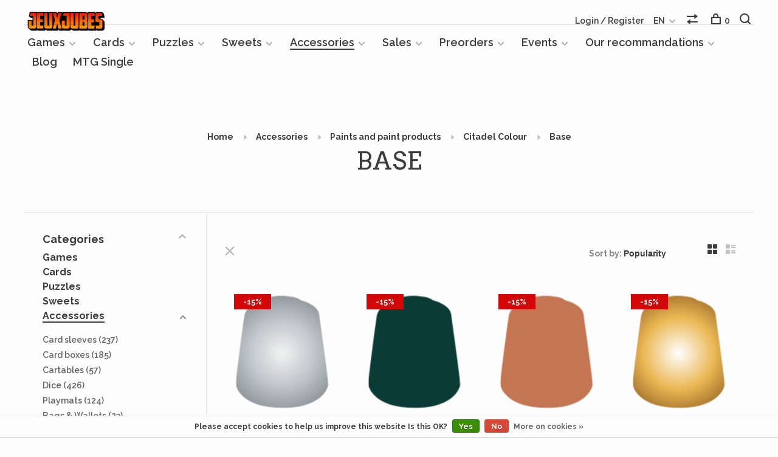

--- FILE ---
content_type: text/html;charset=utf-8
request_url: https://www.jeuxjubes.com/en/accessories/paints-and-paint-products/citadel-colour/base/
body_size: 19096
content:
<!DOCTYPE html>
<html lang="en">
  <head>
    
        
    <meta charset="utf-8"/>
<!-- [START] 'blocks/head.rain' -->
<!--

  (c) 2008-2025 Lightspeed Netherlands B.V.
  http://www.lightspeedhq.com
  Generated: 20-12-2025 @ 17:26:29

-->
<link rel="canonical" href="https://www.jeuxjubes.com/en/accessories/paints-and-paint-products/citadel-colour/base/"/>
<link rel="next" href="https://www.jeuxjubes.com/en/accessories/paints-and-paint-products/citadel-colour/base/page2.html"/>
<link rel="alternate" href="https://www.jeuxjubes.com/en/index.rss" type="application/rss+xml" title="New products"/>
<link href="https://cdn.shoplightspeed.com/assets/cookielaw.css?2025-02-20" rel="stylesheet" type="text/css"/>
<meta name="robots" content="noodp,noydir"/>
<meta name="google-site-verification" content="Jeuxjubes - Jeux de société de cartes et de miniatures"/>
<meta property="og:url" content="https://www.jeuxjubes.com/en/accessories/paints-and-paint-products/citadel-colour/base/?source=facebook"/>
<meta property="og:site_name" content="Jeuxjubes"/>
<meta property="og:title" content="Base"/>
<meta property="og:description" content="Jeuxjubes is a boardgame store mixed with a candy bar. We have all kinds of games and tons of gummies."/>
<script src="https://www.powr.io/powr.js?external-type=lightspeed"></script>
<!--[if lt IE 9]>
<script src="https://cdn.shoplightspeed.com/assets/html5shiv.js?2025-02-20"></script>
<![endif]-->
<!-- [END] 'blocks/head.rain' -->
        	<meta property="og:image" content="https://cdn.shoplightspeed.com/shops/625017/themes/6715/v/427817/assets/social-media-image.jpg?20220201162516">
        
        
        
        
    <title>Base - Jeuxjubes</title>
    <meta name="description" content="Jeuxjubes is a boardgame store mixed with a candy bar. We have all kinds of games and tons of gummies." />
    <meta name="keywords" content="Base, boardgames, candy, gummies, games, cards, playing, magic, pokemon, mtg, tcg, star wars, ste-therese, rosemere, laurentides, pokemon cards, tcg player, gamesworkshop, gamesworkshop canada, 40k, warhammer 40k, best board games" />
    <meta http-equiv="X-UA-Compatible" content="ie=edge">
    <meta name="viewport" content="width=device-width, initial-scale=1.0">
    <meta name="apple-mobile-web-app-capable" content="yes">
    <meta name="apple-mobile-web-app-status-bar-style" content="black">
    <meta name="viewport" content="width=device-width, initial-scale=1, maximum-scale=1, user-scalable=0"/>

    <link rel="shortcut icon" href="https://cdn.shoplightspeed.com/shops/625017/themes/6715/v/427816/assets/favicon.ico?20220117184927" type="image/x-icon" />
    
      	<link rel="preconnect" href="https://fonts.googleapis.com">
		<link rel="preconnect" href="https://fonts.gstatic.com" crossorigin>
  	    <link href='//fonts.googleapis.com/css?family=Raleway:400,400i,300,500,600,700,700i,800,900|Arvo:400,400i,300,500,600,700,700i,800,900' rel='stylesheet' type='text/css'>
    
    <link rel="stylesheet" href="https://cdn.shoplightspeed.com/assets/gui-2-0.css?2025-02-20" />
    <link rel="stylesheet" href="https://cdn.shoplightspeed.com/assets/gui-responsive-2-0.css?2025-02-20" /> 
    <link rel="stylesheet" href="https://cdn.shoplightspeed.com/shops/625017/themes/6715/assets/style.css?2025121218294020201219173038">
    <link rel="stylesheet" href="https://cdn.shoplightspeed.com/shops/625017/themes/6715/assets/settings.css?2025121218294020201219173038" />
    <link rel="stylesheet" href="https://cdn.shoplightspeed.com/shops/625017/themes/6715/assets/custom.css?2025121218294020201219173038" />
    
    <script src="//ajax.googleapis.com/ajax/libs/jquery/3.0.0/jquery.min.js"></script>
    <script>
      	if( !window.jQuery ) document.write('<script src="https://cdn.shoplightspeed.com/shops/625017/themes/6715/assets/jquery-3.0.0.min.js?2025121218294020201219173038"><\/script>');
    </script>
    <script src="//cdn.jsdelivr.net/npm/js-cookie@2/src/js.cookie.min.js"></script>
    
    <script src="https://cdn.shoplightspeed.com/assets/gui.js?2025-02-20"></script>
    <script src="https://cdn.shoplightspeed.com/assets/gui-responsive-2-0.js?2025-02-20"></script>
    <script src="https://cdn.shoplightspeed.com/shops/625017/themes/6715/assets/scripts-min.js?2025121218294020201219173038"></script>
    
        
         
  </head>
  <body class="page-base">
    
        
    <div class="page-content">
      
                                      	      	              	      	      	            
      <script>
      var product_image_size = '660x660x2',
          product_image_thumb = '132x132x2',
          product_in_stock_label = 'In stock',
          product_backorder_label = 'On backorder',
      		product_out_of_stock_label = 'Out of stock',
          product_multiple_variant_label = 'View all product options',
          show_variant_picker = 1,
          display_variants_on_product_card = 1,
          display_variant_picker_on = 'all',
          show_newsletter_promo_popup = 0,
          newsletter_promo_delay = '10000',
          newsletter_promo_hide_until = '7',
      		currency_format = 'C$',
          number_format = '0,0.00',
      		shop_url = 'https://www.jeuxjubes.com/en/',
          shop_id = '625017',
        	readmore = 'Read more',
          search_url = "https://www.jeuxjubes.com/en/search/",
          search_empty = 'No products found',
                    view_all_results = 'View all results';
    	</script>
			
      

<div class="mobile-nav-overlay"></div>

<header class="site-header site-header-md mega-menu-header menu-bottom-layout">
  
    
  <a href="https://www.jeuxjubes.com/en/" class="logo logo-md ">
          <img src="https://cdn.shoplightspeed.com/shops/625017/themes/6715/v/426077/assets/logo.png?20220117184708" alt="Jeuxjubes" class="logo-image">
    	      <img src="https://cdn.shoplightspeed.com/shops/625017/themes/6715/assets/logo-white.png?2025121218294020201219173038" alt="Jeuxjubes" class="logo-image logo-image-white">
          </a>

  <nav class="main-nav nav-style">
    <ul>
      
                  	
      	                <li class="menu-item-category-3750180 has-child">
          <a href="https://www.jeuxjubes.com/en/games/">Games</a>
          <button class="mobile-menu-subopen"><span class="nc-icon-mini arrows-3_small-down"></span></button>                    <ul class="">
                          <li class="subsubitem has-child">
                <a class="underline-hover" href="https://www.jeuxjubes.com/en/games/boardgames/" title="Boardgames">Boardgames</a>
                <button class="mobile-menu-subopen"><span class="nc-icon-mini arrows-3_small-down"></span></button>                                <ul class="">
                                      <li class="subsubitem">
                      <a class="underline-hover" href="https://www.jeuxjubes.com/en/games/boardgames/family-games/" title="Family games">Family games</a>
                    </li>
                                      <li class="subsubitem">
                      <a class="underline-hover" href="https://www.jeuxjubes.com/en/games/boardgames/strategy-games/" title="Strategy games">Strategy games</a>
                    </li>
                                      <li class="subsubitem">
                      <a class="underline-hover" href="https://www.jeuxjubes.com/en/games/boardgames/advanced-games/" title="Advanced Games">Advanced Games</a>
                    </li>
                                      <li class="subsubitem">
                      <a class="underline-hover" href="https://www.jeuxjubes.com/en/games/boardgames/party-games/" title="Party games">Party games</a>
                    </li>
                                      <li class="subsubitem">
                      <a class="underline-hover" href="https://www.jeuxjubes.com/en/games/boardgames/traditional-games/" title="Traditional games">Traditional games</a>
                    </li>
                                      <li class="subsubitem">
                      <a class="underline-hover" href="https://www.jeuxjubes.com/en/games/boardgames/outdoor-games/" title="Outdoor games">Outdoor games</a>
                    </li>
                                  </ul>
                              </li>
                          <li class="subsubitem has-child">
                <a class="underline-hover" href="https://www.jeuxjubes.com/en/games/miniatures/" title="Miniatures">Miniatures</a>
                <button class="mobile-menu-subopen"><span class="nc-icon-mini arrows-3_small-down"></span></button>                                <ul class="">
                                      <li class="subsubitem">
                      <a class="underline-hover" href="https://www.jeuxjubes.com/en/games/miniatures/games-workshop/" title="Games Workshop">Games Workshop</a>
                    </li>
                                      <li class="subsubitem">
                      <a class="underline-hover" href="https://www.jeuxjubes.com/en/games/miniatures/star-wars-legion/" title="Star Wars Legion">Star Wars Legion</a>
                    </li>
                                      <li class="subsubitem">
                      <a class="underline-hover" href="https://www.jeuxjubes.com/en/games/miniatures/star-wars-shatterpoint/" title="Star Wars Shatterpoint">Star Wars Shatterpoint</a>
                    </li>
                                      <li class="subsubitem">
                      <a class="underline-hover" href="https://www.jeuxjubes.com/en/games/miniatures/marvel-crisis-protocol/" title="Marvel Crisis Protocol">Marvel Crisis Protocol</a>
                    </li>
                                      <li class="subsubitem">
                      <a class="underline-hover" href="https://www.jeuxjubes.com/en/games/miniatures/terrain/" title="Terrain">Terrain</a>
                    </li>
                                  </ul>
                              </li>
                          <li class="subsubitem has-child">
                <a class="underline-hover" href="https://www.jeuxjubes.com/en/games/roleplaying-games/" title="Roleplaying Games">Roleplaying Games</a>
                <button class="mobile-menu-subopen"><span class="nc-icon-mini arrows-3_small-down"></span></button>                                <ul class="">
                                      <li class="subsubitem">
                      <a class="underline-hover" href="https://www.jeuxjubes.com/en/games/roleplaying-games/dungeons-dragons/" title="Dungeons &amp; Dragons">Dungeons &amp; Dragons</a>
                    </li>
                                      <li class="subsubitem">
                      <a class="underline-hover" href="https://www.jeuxjubes.com/en/games/roleplaying-games/other-rpgs/" title="Other RPGs">Other RPGs</a>
                    </li>
                                      <li class="subsubitem">
                      <a class="underline-hover" href="https://www.jeuxjubes.com/en/games/roleplaying-games/figurines/" title="Figurines">Figurines</a>
                    </li>
                                  </ul>
                              </li>
                      </ul>
                  </li>
                <li class="menu-item-category-3687157 has-child">
          <a href="https://www.jeuxjubes.com/en/cards/">Cards</a>
          <button class="mobile-menu-subopen"><span class="nc-icon-mini arrows-3_small-down"></span></button>                    <ul class="">
                          <li class="subsubitem has-child">
                <a class="underline-hover" href="https://www.jeuxjubes.com/en/cards/pokemon/" title="Pokemon">Pokemon</a>
                <button class="mobile-menu-subopen"><span class="nc-icon-mini arrows-3_small-down"></span></button>                                <ul class="">
                                      <li class="subsubitem">
                      <a class="underline-hover" href="https://www.jeuxjubes.com/en/cards/pokemon/booster-boxes/" title="Booster boxes">Booster boxes</a>
                    </li>
                                      <li class="subsubitem">
                      <a class="underline-hover" href="https://www.jeuxjubes.com/en/cards/pokemon/boosters/" title="Boosters">Boosters</a>
                    </li>
                                      <li class="subsubitem">
                      <a class="underline-hover" href="https://www.jeuxjubes.com/en/cards/pokemon/elite-trainer-box/" title="Elite trainer box">Elite trainer box</a>
                    </li>
                                      <li class="subsubitem">
                      <a class="underline-hover" href="https://www.jeuxjubes.com/en/cards/pokemon/other-sealed-products/" title="Other sealed products">Other sealed products</a>
                    </li>
                                  </ul>
                              </li>
                          <li class="subsubitem has-child">
                <a class="underline-hover" href="https://www.jeuxjubes.com/en/cards/jeu-de-cartes-a-collectionner/" title="Jeu de cartes à collectionner">Jeu de cartes à collectionner</a>
                <button class="mobile-menu-subopen"><span class="nc-icon-mini arrows-3_small-down"></span></button>                                <ul class="">
                                      <li class="subsubitem">
                      <a class="underline-hover" href="https://www.jeuxjubes.com/en/cards/jeu-de-cartes-a-collectionner/booster-boxes/" title="Booster boxes">Booster boxes</a>
                    </li>
                                      <li class="subsubitem">
                      <a class="underline-hover" href="https://www.jeuxjubes.com/en/cards/jeu-de-cartes-a-collectionner/other-sealed-products/" title="Other sealed products">Other sealed products</a>
                    </li>
                                      <li class="subsubitem">
                      <a class="underline-hover" href="https://www.jeuxjubes.com/en/cards/jeu-de-cartes-a-collectionner/boosters/" title="Boosters">Boosters</a>
                    </li>
                                      <li class="subsubitem">
                      <a class="underline-hover" href="https://www.jeuxjubes.com/en/cards/jeu-de-cartes-a-collectionner/bundles/" title="Bundles">Bundles</a>
                    </li>
                                      <li class="subsubitem">
                      <a class="underline-hover" href="https://www.jeuxjubes.com/en/cards/jeu-de-cartes-a-collectionner/secret-lairs/" title="Secret Lairs">Secret Lairs</a>
                    </li>
                                      <li class="subsubitem">
                      <a class="underline-hover" href="https://www.jeuxjubes.com/en/cards/jeu-de-cartes-a-collectionner/commander-decks/" title="Commander Decks">Commander Decks</a>
                    </li>
                                  </ul>
                              </li>
                          <li class="subsubitem">
                <a class="underline-hover" href="https://www.jeuxjubes.com/en/cards/yu-gi-oh/" title="Yu-Gi-Oh!">Yu-Gi-Oh!</a>
                                              </li>
                          <li class="subsubitem">
                <a class="underline-hover" href="https://www.jeuxjubes.com/en/cards/flesh-and-blood/" title="Flesh and Blood">Flesh and Blood</a>
                                              </li>
                          <li class="subsubitem">
                <a class="underline-hover" href="https://www.jeuxjubes.com/en/cards/metazoo/" title="Metazoo">Metazoo</a>
                                              </li>
                          <li class="subsubitem">
                <a class="underline-hover" href="https://www.jeuxjubes.com/en/cards/dragon-ball/" title="Dragon Ball">Dragon Ball</a>
                                              </li>
                          <li class="subsubitem">
                <a class="underline-hover" href="https://www.jeuxjubes.com/en/cards/star-wars-unlimited/" title="Star Wars Unlimited">Star Wars Unlimited</a>
                                              </li>
                          <li class="subsubitem">
                <a class="underline-hover" href="https://www.jeuxjubes.com/en/cards/lorcana/" title="Lorcana">Lorcana</a>
                                              </li>
                          <li class="subsubitem">
                <a class="underline-hover" href="https://www.jeuxjubes.com/en/cards/altered/" title="Altered">Altered</a>
                                              </li>
                          <li class="subsubitem">
                <a class="underline-hover" href="https://www.jeuxjubes.com/en/cards/one-piece/" title="One Piece">One Piece</a>
                                              </li>
                          <li class="subsubitem">
                <a class="underline-hover" href="https://www.jeuxjubes.com/en/cards/union-arena/" title="Union Arena">Union Arena</a>
                                              </li>
                          <li class="subsubitem">
                <a class="underline-hover" href="https://www.jeuxjubes.com/en/cards/riftbound/" title="Riftbound">Riftbound</a>
                                              </li>
                      </ul>
                  </li>
                <li class="menu-item-category-1788536 has-child">
          <a href="https://www.jeuxjubes.com/en/puzzles/">Puzzles</a>
          <button class="mobile-menu-subopen"><span class="nc-icon-mini arrows-3_small-down"></span></button>                    <ul class="">
                          <li class="subsubitem">
                <a class="underline-hover" href="https://www.jeuxjubes.com/en/puzzles/puzzles-for-children/" title="Puzzles for children">Puzzles for children</a>
                                              </li>
                          <li class="subsubitem">
                <a class="underline-hover" href="https://www.jeuxjubes.com/en/puzzles/3d-puzzles/" title="3D puzzles">3D puzzles</a>
                                              </li>
                          <li class="subsubitem">
                <a class="underline-hover" href="https://www.jeuxjubes.com/en/puzzles/puzzles-200-pieces/" title="Puzzles 200 pieces">Puzzles 200 pieces</a>
                                              </li>
                          <li class="subsubitem">
                <a class="underline-hover" href="https://www.jeuxjubes.com/en/puzzles/puzzles-300-pieces/" title="Puzzles 300 pieces">Puzzles 300 pieces</a>
                                              </li>
                          <li class="subsubitem">
                <a class="underline-hover" href="https://www.jeuxjubes.com/en/puzzles/puzzles-500-pieces/" title="Puzzles 500 pieces">Puzzles 500 pieces</a>
                                              </li>
                          <li class="subsubitem">
                <a class="underline-hover" href="https://www.jeuxjubes.com/en/puzzles/puzzles-750-pieces/" title="Puzzles 750 pieces">Puzzles 750 pieces</a>
                                              </li>
                          <li class="subsubitem">
                <a class="underline-hover" href="https://www.jeuxjubes.com/en/puzzles/puzzles-1000-pieces/" title="Puzzles 1000 pieces">Puzzles 1000 pieces</a>
                                              </li>
                          <li class="subsubitem">
                <a class="underline-hover" href="https://www.jeuxjubes.com/en/puzzles/puzzles-1500-pieces/" title="Puzzles 1500 pieces">Puzzles 1500 pieces</a>
                                              </li>
                          <li class="subsubitem">
                <a class="underline-hover" href="https://www.jeuxjubes.com/en/puzzles/casse-tetes-2000-pieces/" title="Casse-têtes 2000 pièces">Casse-têtes 2000 pièces</a>
                                              </li>
                          <li class="subsubitem">
                <a class="underline-hover" href="https://www.jeuxjubes.com/en/puzzles/puzzles-3000-pieces-and-more/" title="Puzzles 3000 pieces and more">Puzzles 3000 pieces and more</a>
                                              </li>
                          <li class="subsubitem">
                <a class="underline-hover" href="https://www.jeuxjubes.com/en/puzzles/accessories/" title="Accessories">Accessories</a>
                                              </li>
                          <li class="subsubitem">
                <a class="underline-hover" href="https://www.jeuxjubes.com/en/puzzles/casse-tetes-5000-pieces/" title="Casse-têtes 5000 pièces">Casse-têtes 5000 pièces</a>
                                              </li>
                          <li class="subsubitem">
                <a class="underline-hover" href="https://www.jeuxjubes.com/en/puzzles/casse-tetes-9000-pieces/" title="Casse-têtes 9000 pièces">Casse-têtes 9000 pièces</a>
                                              </li>
                          <li class="subsubitem">
                <a class="underline-hover" href="https://www.jeuxjubes.com/en/puzzles/casse-tetes-18000-pieces/" title="Casse-têtes 18000 pièces">Casse-têtes 18000 pièces</a>
                                              </li>
                      </ul>
                  </li>
                <li class="menu-item-category-1371426 has-child">
          <a href="https://www.jeuxjubes.com/en/sweets/">Sweets</a>
          <button class="mobile-menu-subopen"><span class="nc-icon-mini arrows-3_small-down"></span></button>                    <ul class="">
                          <li class="subsubitem">
                <a class="underline-hover" href="https://www.jeuxjubes.com/en/sweets/vrac/" title="Vrac">Vrac</a>
                                              </li>
                          <li class="subsubitem">
                <a class="underline-hover" href="https://www.jeuxjubes.com/en/sweets/scelles/" title="Scellés">Scellés</a>
                                              </li>
                      </ul>
                  </li>
                <li class="menu-item-category-1395560 active has-child">
          <a href="https://www.jeuxjubes.com/en/accessories/">Accessories</a>
          <button class="mobile-menu-subopen"><span class="nc-icon-mini arrows-3_small-down"></span></button>                    <ul class="">
                          <li class="subsubitem has-child">
                <a class="underline-hover" href="https://www.jeuxjubes.com/en/accessories/card-sleeves/" title="Card sleeves">Card sleeves</a>
                <button class="mobile-menu-subopen"><span class="nc-icon-mini arrows-3_small-down"></span></button>                                <ul class="">
                                      <li class="subsubitem">
                      <a class="underline-hover" href="https://www.jeuxjubes.com/en/accessories/card-sleeves/gamegenic/" title="Gamegenic">Gamegenic</a>
                    </li>
                                      <li class="subsubitem">
                      <a class="underline-hover" href="https://www.jeuxjubes.com/en/accessories/card-sleeves/ultra-pro/" title="Ultra Pro">Ultra Pro</a>
                    </li>
                                      <li class="subsubitem">
                      <a class="underline-hover" href="https://www.jeuxjubes.com/en/accessories/card-sleeves/dragon-shield/" title="Dragon Shield">Dragon Shield</a>
                    </li>
                                  </ul>
                              </li>
                          <li class="subsubitem">
                <a class="underline-hover" href="https://www.jeuxjubes.com/en/accessories/card-boxes/" title="Card boxes">Card boxes</a>
                                              </li>
                          <li class="subsubitem">
                <a class="underline-hover" href="https://www.jeuxjubes.com/en/accessories/cartables/" title="Cartables">Cartables</a>
                                              </li>
                          <li class="subsubitem">
                <a class="underline-hover" href="https://www.jeuxjubes.com/en/accessories/dice/" title="Dice">Dice</a>
                                              </li>
                          <li class="subsubitem">
                <a class="underline-hover" href="https://www.jeuxjubes.com/en/accessories/playmats/" title="Playmats">Playmats</a>
                                              </li>
                          <li class="subsubitem">
                <a class="underline-hover" href="https://www.jeuxjubes.com/en/accessories/bags-wallets/" title="Bags &amp; Wallets">Bags &amp; Wallets</a>
                                              </li>
                          <li class="subsubitem has-child">
                <a class="underline-hover active" href="https://www.jeuxjubes.com/en/accessories/paints-and-paint-products/" title="Paints and paint products">Paints and paint products</a>
                <button class="mobile-menu-subopen"><span class="nc-icon-mini arrows-3_small-down"></span></button>                                <ul class="">
                                      <li class="subsubitem">
                      <a class="underline-hover" href="https://www.jeuxjubes.com/en/accessories/paints-and-paint-products/army-painter/" title="Army Painter">Army Painter</a>
                    </li>
                                      <li class="subsubitem">
                      <a class="underline-hover" href="https://www.jeuxjubes.com/en/accessories/paints-and-paint-products/citadel-colour/" title="Citadel Colour">Citadel Colour</a>
                    </li>
                                  </ul>
                              </li>
                          <li class="subsubitem">
                <a class="underline-hover" href="https://www.jeuxjubes.com/en/accessories/other-accessories/" title="Other accessories">Other accessories</a>
                                              </li>
                      </ul>
                  </li>
                <li class="menu-item-category-1995406 has-child">
          <a href="https://www.jeuxjubes.com/en/sales/">Sales</a>
          <button class="mobile-menu-subopen"><span class="nc-icon-mini arrows-3_small-down"></span></button>                    <ul class="">
                          <li class="subsubitem">
                <a class="underline-hover" href="https://www.jeuxjubes.com/en/sales/boardgames/" title="Boardgames">Boardgames</a>
                                              </li>
                          <li class="subsubitem">
                <a class="underline-hover" href="https://www.jeuxjubes.com/en/sales/games-workshop/" title="Games Workshop">Games Workshop</a>
                                              </li>
                          <li class="subsubitem">
                <a class="underline-hover" href="https://www.jeuxjubes.com/en/sales/collectible-card-games/" title="Collectible card games">Collectible card games</a>
                                              </li>
                          <li class="subsubitem">
                <a class="underline-hover" href="https://www.jeuxjubes.com/en/sales/accessories/" title="Accessories">Accessories</a>
                                              </li>
                          <li class="subsubitem">
                <a class="underline-hover" href="https://www.jeuxjubes.com/en/sales/loungefly/" title="Loungefly">Loungefly</a>
                                              </li>
                          <li class="subsubitem">
                <a class="underline-hover" href="https://www.jeuxjubes.com/en/sales/puzzles/" title="Puzzles">Puzzles</a>
                                              </li>
                      </ul>
                  </li>
                <li class="menu-item-category-3354178 has-child">
          <a href="https://www.jeuxjubes.com/en/preorders/">Preorders</a>
          <button class="mobile-menu-subopen"><span class="nc-icon-mini arrows-3_small-down"></span></button>                    <ul class="">
                          <li class="subsubitem">
                <a class="underline-hover" href="https://www.jeuxjubes.com/en/preorders/boardgames/" title="Boardgames">Boardgames</a>
                                              </li>
                          <li class="subsubitem">
                <a class="underline-hover" href="https://www.jeuxjubes.com/en/preorders/games-workshop/" title="Games Workshop">Games Workshop</a>
                                              </li>
                          <li class="subsubitem">
                <a class="underline-hover" href="https://www.jeuxjubes.com/en/preorders/cards/" title="Cards">Cards</a>
                                              </li>
                          <li class="subsubitem">
                <a class="underline-hover" href="https://www.jeuxjubes.com/en/preorders/accessories/" title="Accessories">Accessories</a>
                                              </li>
                      </ul>
                  </li>
                <li class="menu-item-category-4231676 has-child">
          <a href="https://www.jeuxjubes.com/en/events/">Events</a>
          <button class="mobile-menu-subopen"><span class="nc-icon-mini arrows-3_small-down"></span></button>                    <ul class="">
                          <li class="subsubitem">
                <a class="underline-hover" href="https://www.jeuxjubes.com/en/events/games-workshop-tuesday/" title="Games Workshop (Tuesday)">Games Workshop (Tuesday)</a>
                                              </li>
                          <li class="subsubitem">
                <a class="underline-hover" href="https://www.jeuxjubes.com/en/events/thursday-games/" title="Thursday games">Thursday games</a>
                                              </li>
                          <li class="subsubitem">
                <a class="underline-hover" href="https://www.jeuxjubes.com/en/events/tournaments-and-others/" title="Tournaments and Others">Tournaments and Others</a>
                                              </li>
                          <li class="subsubitem">
                <a class="underline-hover" href="https://www.jeuxjubes.com/en/events/commander-nights/" title="Commander Nights">Commander Nights</a>
                                              </li>
                      </ul>
                  </li>
                <li class="menu-item-category-4671074 has-child">
          <a href="https://www.jeuxjubes.com/en/our-recommandations/">Our recommandations</a>
          <button class="mobile-menu-subopen"><span class="nc-icon-mini arrows-3_small-down"></span></button>                    <ul class="">
                          <li class="subsubitem">
                <a class="underline-hover" href="https://www.jeuxjubes.com/en/our-recommandations/team-favorites/" title="Team favorites">Team favorites</a>
                                              </li>
                          <li class="subsubitem">
                <a class="underline-hover" href="https://www.jeuxjubes.com/en/our-recommandations/party-essentials/" title="Party essentials">Party essentials</a>
                                              </li>
                          <li class="subsubitem">
                <a class="underline-hover" href="https://www.jeuxjubes.com/en/our-recommandations/25-and-less/" title="$25 and less">$25 and less</a>
                                              </li>
                          <li class="subsubitem">
                <a class="underline-hover" href="https://www.jeuxjubes.com/en/our-recommandations/2-players-game/" title="2 players game">2 players game</a>
                                              </li>
                          <li class="subsubitem">
                <a class="underline-hover" href="https://www.jeuxjubes.com/en/our-recommandations/advanced-games-where-it-gets-tough/" title="Advanced games: where it gets tough!">Advanced games: where it gets tough!</a>
                                              </li>
                          <li class="subsubitem">
                <a class="underline-hover" href="https://www.jeuxjubes.com/en/our-recommandations/cozy-games-comfort-around-the-table/" title="Cozy games: comfort around the table">Cozy games: comfort around the table</a>
                                              </li>
                          <li class="subsubitem">
                <a class="underline-hover" href="https://www.jeuxjubes.com/en/our-recommandations/for-your-christmas-gifts-and-stockings/" title="For your Christmas gifts and stockings">For your Christmas gifts and stockings</a>
                                              </li>
                      </ul>
                  </li>
                      
                        
      	        <li class="">
          <a href="https://www.jeuxjubes.com/fc/blogs/blogue/" title="Blog">
            Blog
          </a>
        </li>
                <li class="">
          <a href="https://www.mtgjeuxjubes.com" title="MTG Single" target="_blank">
            MTG Single
          </a>
        </li>
              
                                                      
      
      <li class="menu-item-mobile-only m-t-30">
                <a href="#" title="Account" data-featherlight="#loginModal">Login / Register</a>
              </li>
      
            
                                                
<li class="menu-item-mobile-only menu-item-mobile-inline has-child all-caps">
  <a href="#">EN</a>
  <ul>
        <li><a href="https://www.jeuxjubes.com/en/go/category/2392607">EN</a></li>
        <li><a href="https://www.jeuxjubes.com/fc/go/category/2392607">FR</a></li>
      </ul>
</li>
      
    </ul>
  </nav>

  <nav class="secondary-nav nav-style">
    <div class="search-header secondary-style">
      <form action="https://www.jeuxjubes.com/en/search/" method="get" id="searchForm" class="ajax-enabled">
        <input type="text" name="q" autocomplete="off" value="" placeholder="Search for product">
        <a href="#" class="search-close">Close</a>
        <div class="search-results"></div>
      </form>
    </div>
    
    <ul>
      <li class="menu-item-desktop-only menu-item-account">
                <a href="#" title="Account" data-featherlight="#loginModal">Login / Register</a>
              </li>
      
            
                                                
<li class="menu-item-desktop-only has-child all-caps">
  <a href="#">EN</a>
  <ul>
        <li><a href="https://www.jeuxjubes.com/en/go/category/2392607">EN</a></li>
        <li><a href="https://www.jeuxjubes.com/fc/go/category/2392607">FR</a></li>
      </ul>
</li>
      
            
            <li class="hidden-xs">
        <a href="https://www.jeuxjubes.com/en/compare/" title="Compare"><span class="nc-icon-mini arrows-1_direction-56"></span></a>
      </li>
            
      <li>
        <a href="#" title="Cart" class="cart-trigger"><span class="nc-icon-mini shopping_bag-20"></span>0</a>
      </li>

      <li class="search-trigger-item">
        <a href="#" title="Search" class="search-trigger"><span class="nc-icon-mini ui-1_zoom"></span></a>
      </li>
    </ul>

    
    <a class="burger">
      <span></span>
    </a>
    
  </nav>
</header>      <div itemscope itemtype="http://schema.org/BreadcrumbList">
	<div itemprop="itemListElement" itemscope itemtype="http://schema.org/ListItem">
    <a itemprop="item" href="https://www.jeuxjubes.com/en/"><span itemprop="name" content="Home"></span></a>
    <meta itemprop="position" content="1" />
  </div>
    	<div itemprop="itemListElement" itemscope itemtype="http://schema.org/ListItem">
      <a itemprop="item" href="https://www.jeuxjubes.com/en/accessories/"><span itemprop="name" content="Accessories"></span></a>
      <meta itemprop="position" content="2" />
    </div>
    	<div itemprop="itemListElement" itemscope itemtype="http://schema.org/ListItem">
      <a itemprop="item" href="https://www.jeuxjubes.com/en/accessories/paints-and-paint-products/"><span itemprop="name" content="Paints and paint products"></span></a>
      <meta itemprop="position" content="3" />
    </div>
    	<div itemprop="itemListElement" itemscope itemtype="http://schema.org/ListItem">
      <a itemprop="item" href="https://www.jeuxjubes.com/en/accessories/paints-and-paint-products/citadel-colour/"><span itemprop="name" content="Citadel Colour"></span></a>
      <meta itemprop="position" content="4" />
    </div>
    	<div itemprop="itemListElement" itemscope itemtype="http://schema.org/ListItem">
      <a itemprop="item" href="https://www.jeuxjubes.com/en/accessories/paints-and-paint-products/citadel-colour/base/"><span itemprop="name" content="Base"></span></a>
      <meta itemprop="position" content="5" />
    </div>
  </div>

      <div class="cart-sidebar-container">
  <div class="cart-sidebar">
    <button class="cart-sidebar-close" aria-label="Close">✕</button>
    <div class="cart-sidebar-title">
      <h5>Cart</h5>
      <p><span class="item-qty"></span> items</p>
    </div>
    
    <div class="cart-sidebar-body">
        
      <div class="no-cart-products">No products found...</div>
      
    </div>
    
      </div>
</div>      <!-- Login Modal -->
<div class="modal-lighbox login-modal" id="loginModal">
  <div class="row">
    <div class="col-sm-6 m-b-30 login-row p-r-30 sm-p-r-15">
      <h4>Login</h4>
      <p>Log in if you have an account</p>
      <form action="https://www.jeuxjubes.com/en/account/loginPost/?return=https%3A%2F%2Fwww.jeuxjubes.com%2Fen%2Faccessories%2Fpaints-and-paint-products%2Fcitadel-colour%2Fbase%2F" method="post" class="secondary-style">
        <input type="hidden" name="key" value="e91a5c017946129d562b3fa2f37d7076" />
        <div class="form-row">
          <input type="text" name="email" autocomplete="on" placeholder="Email address" class="required" />
        </div>
        <div class="form-row">
          <input type="password" name="password" autocomplete="on" placeholder="Password" class="required" />
        </div>
        <div class="">
          <a class="button button-arrow button-solid button-block popup-validation m-b-15" href="javascript:;" title="Login">Login</a>
                  </div>
      </form>
    </div>
    <div class="col-sm-6 m-b-30 p-l-30 sm-p-l-15">
      <h4>Register</h4>
      <p class="register-subtitle">By creating an account with our store, you will be able to move through the checkout process faster, store multiple addresses, view and track your orders in your account, and more.</p>
      <a class="button button-arrow" href="https://www.jeuxjubes.com/en/account/register/" title="Create an account">Create an account</a>
    </div>
  </div>
  <div class="text-center forgot-password">
    <a class="forgot-pw" href="https://www.jeuxjubes.com/en/account/password/">Forgot your password?</a>
  </div>
</div>      
      <main class="main-content">
                  		

<div class="container container-sm">
  <!-- Collection Intro -->
    	<div class="text-center m-t-80 sm-m-t-50">
      
            
            <!-- Breadcrumbs -->
      <div class="breadcrumbs">
        <a href="https://www.jeuxjubes.com/en/" title="Home">Home</a>
                <i class="nc-icon-mini arrows-1_small-triangle-right"></i><a href="https://www.jeuxjubes.com/en/accessories/">Accessories</a>
                <i class="nc-icon-mini arrows-1_small-triangle-right"></i><a href="https://www.jeuxjubes.com/en/accessories/paints-and-paint-products/">Paints and paint products</a>
                <i class="nc-icon-mini arrows-1_small-triangle-right"></i><a href="https://www.jeuxjubes.com/en/accessories/paints-and-paint-products/citadel-colour/">Citadel Colour</a>
                <i class="nc-icon-mini arrows-1_small-triangle-right"></i><a class="last" href="https://www.jeuxjubes.com/en/accessories/paints-and-paint-products/citadel-colour/base/">Base</a>
              </div>
            <h1 class="page-title">Base</h1>
          </div>
  </div>
  
<div class="collection-products" id="collection-page">
    <div class="collection-sidebar">
    
    <div class="collection-sidebar-wrapper">
      <button class="filter-close-mobile" aria-label="Close">✕</button>
      <form action="https://www.jeuxjubes.com/en/accessories/paints-and-paint-products/citadel-colour/base/" method="get" id="sidebar_filters">
        <input type="hidden" name="mode" value="grid" id="filter_form_mode_side" />
        <input type="hidden" name="limit" value="24" id="filter_form_limit_side" />
        <input type="hidden" name="sort" value="popular" id="filter_form_sort_side" />
        <input type="hidden" name="max" value="150" id="filter_form_max_2_side" />
        <input type="hidden" name="min" value="0" id="filter_form_min_2_side" />

        <div class="sidebar-filters">

          <div class="filter-wrap active" id="categoriesFilters">
            <div class="filter-title">Categories</div>
            <div class="filter-item">
              <ul class="categories-list">
                                  <li class=""><a href="https://www.jeuxjubes.com/en/games/">Games</a>
                                        <span class="toggle-sub-cats">
                      <span class="nc-icon-mini arrows-3_small-down"></span>
                    </span>
                                                              <ul class="">
                                                  <li class="">
                            <a href="https://www.jeuxjubes.com/en/games/boardgames/">Boardgames <small>(4206)</small></a>
                                                        <span class="toggle-sub-cats">
                              <span class="nc-icon-mini arrows-3_small-down"></span>
                            </span>
                                                                                    <ul class="">
                                                            <li class=""><a href="https://www.jeuxjubes.com/en/games/boardgames/family-games/">Family games <small>(543)</small></a></li>
                                                            <li class=""><a href="https://www.jeuxjubes.com/en/games/boardgames/strategy-games/">Strategy games <small>(1201)</small></a></li>
                                                            <li class=""><a href="https://www.jeuxjubes.com/en/games/boardgames/advanced-games/">Advanced Games <small>(1360)</small></a></li>
                                                            <li class=""><a href="https://www.jeuxjubes.com/en/games/boardgames/party-games/">Party games <small>(613)</small></a></li>
                                                            <li class=""><a href="https://www.jeuxjubes.com/en/games/boardgames/traditional-games/">Traditional games <small>(446)</small></a></li>
                                                            <li class=""><a href="https://www.jeuxjubes.com/en/games/boardgames/outdoor-games/">Outdoor games <small>(30)</small></a></li>
                                    
                            </ul>
                                                      </li>
                                                  <li class="">
                            <a href="https://www.jeuxjubes.com/en/games/miniatures/">Miniatures <small>(2449)</small></a>
                                                        <span class="toggle-sub-cats">
                              <span class="nc-icon-mini arrows-3_small-down"></span>
                            </span>
                                                                                    <ul class="">
                                                            <li class=""><a href="https://www.jeuxjubes.com/en/games/miniatures/games-workshop/">Games Workshop <small>(1982)</small></a></li>
                                                            <li class=""><a href="https://www.jeuxjubes.com/en/games/miniatures/star-wars-legion/">Star Wars Legion <small>(246)</small></a></li>
                                                            <li class=""><a href="https://www.jeuxjubes.com/en/games/miniatures/star-wars-shatterpoint/">Star Wars Shatterpoint <small>(25)</small></a></li>
                                                            <li class=""><a href="https://www.jeuxjubes.com/en/games/miniatures/marvel-crisis-protocol/">Marvel Crisis Protocol <small>(71)</small></a></li>
                                                            <li class=""><a href="https://www.jeuxjubes.com/en/games/miniatures/terrain/">Terrain <small>(123)</small></a></li>
                                    
                            </ul>
                                                      </li>
                                                  <li class="">
                            <a href="https://www.jeuxjubes.com/en/games/roleplaying-games/">Roleplaying Games <small>(211)</small></a>
                                                        <span class="toggle-sub-cats">
                              <span class="nc-icon-mini arrows-3_small-down"></span>
                            </span>
                                                                                    <ul class="">
                                                            <li class=""><a href="https://www.jeuxjubes.com/en/games/roleplaying-games/dungeons-dragons/">Dungeons &amp; Dragons <small>(133)</small></a></li>
                                                            <li class=""><a href="https://www.jeuxjubes.com/en/games/roleplaying-games/other-rpgs/">Other RPGs <small>(6)</small></a></li>
                                                            <li class=""><a href="https://www.jeuxjubes.com/en/games/roleplaying-games/figurines/">Figurines <small>(92)</small></a></li>
                                    
                            </ul>
                                                      </li>
                                              </ul>
                                      </li>
                                  <li class=""><a href="https://www.jeuxjubes.com/en/cards/">Cards</a>
                                        <span class="toggle-sub-cats">
                      <span class="nc-icon-mini arrows-3_small-down"></span>
                    </span>
                                                              <ul class="">
                                                  <li class="">
                            <a href="https://www.jeuxjubes.com/en/cards/pokemon/">Pokemon <small>(0)</small></a>
                                                        <span class="toggle-sub-cats">
                              <span class="nc-icon-mini arrows-3_small-down"></span>
                            </span>
                                                                                    <ul class="">
                                                            <li class=""><a href="https://www.jeuxjubes.com/en/cards/pokemon/booster-boxes/">Booster boxes <small>(0)</small></a></li>
                                                            <li class=""><a href="https://www.jeuxjubes.com/en/cards/pokemon/boosters/">Boosters <small>(0)</small></a></li>
                                                            <li class=""><a href="https://www.jeuxjubes.com/en/cards/pokemon/elite-trainer-box/">Elite trainer box <small>(0)</small></a></li>
                                                            <li class=""><a href="https://www.jeuxjubes.com/en/cards/pokemon/other-sealed-products/">Other sealed products <small>(0)</small></a></li>
                                    
                            </ul>
                                                      </li>
                                                  <li class="">
                            <a href="https://www.jeuxjubes.com/en/cards/jeu-de-cartes-a-collectionner/">Jeu de cartes à collectionner <small>(305)</small></a>
                                                        <span class="toggle-sub-cats">
                              <span class="nc-icon-mini arrows-3_small-down"></span>
                            </span>
                                                                                    <ul class="">
                                                            <li class=""><a href="https://www.jeuxjubes.com/en/cards/jeu-de-cartes-a-collectionner/booster-boxes/">Booster boxes <small>(97)</small></a></li>
                                                            <li class=""><a href="https://www.jeuxjubes.com/en/cards/jeu-de-cartes-a-collectionner/other-sealed-products/">Other sealed products <small>(40)</small></a></li>
                                                            <li class=""><a href="https://www.jeuxjubes.com/en/cards/jeu-de-cartes-a-collectionner/boosters/">Boosters <small>(36)</small></a></li>
                                                            <li class=""><a href="https://www.jeuxjubes.com/en/cards/jeu-de-cartes-a-collectionner/bundles/">Bundles <small>(27)</small></a></li>
                                                            <li class=""><a href="https://www.jeuxjubes.com/en/cards/jeu-de-cartes-a-collectionner/secret-lairs/">Secret Lairs <small>(41)</small></a></li>
                                                            <li class=""><a href="https://www.jeuxjubes.com/en/cards/jeu-de-cartes-a-collectionner/commander-decks/">Commander Decks <small>(62)</small></a></li>
                                    
                            </ul>
                                                      </li>
                                                  <li class="">
                            <a href="https://www.jeuxjubes.com/en/cards/yu-gi-oh/">Yu-Gi-Oh! <small>(1)</small></a>
                                                                                  </li>
                                                  <li class="">
                            <a href="https://www.jeuxjubes.com/en/cards/flesh-and-blood/">Flesh and Blood <small>(4)</small></a>
                                                                                  </li>
                                                  <li class="">
                            <a href="https://www.jeuxjubes.com/en/cards/metazoo/">Metazoo <small>(2)</small></a>
                                                                                  </li>
                                                  <li class="">
                            <a href="https://www.jeuxjubes.com/en/cards/dragon-ball/">Dragon Ball <small>(3)</small></a>
                                                                                  </li>
                                                  <li class="">
                            <a href="https://www.jeuxjubes.com/en/cards/star-wars-unlimited/">Star Wars Unlimited <small>(19)</small></a>
                                                                                  </li>
                                                  <li class="">
                            <a href="https://www.jeuxjubes.com/en/cards/lorcana/">Lorcana <small>(126)</small></a>
                                                                                  </li>
                                                  <li class="">
                            <a href="https://www.jeuxjubes.com/en/cards/altered/">Altered <small>(24)</small></a>
                                                                                  </li>
                                                  <li class="">
                            <a href="https://www.jeuxjubes.com/en/cards/one-piece/">One Piece <small>(2)</small></a>
                                                                                  </li>
                                                  <li class="">
                            <a href="https://www.jeuxjubes.com/en/cards/union-arena/">Union Arena <small>(2)</small></a>
                                                                                  </li>
                                                  <li class="">
                            <a href="https://www.jeuxjubes.com/en/cards/riftbound/">Riftbound <small>(12)</small></a>
                                                                                  </li>
                                              </ul>
                                      </li>
                                  <li class=""><a href="https://www.jeuxjubes.com/en/puzzles/">Puzzles</a>
                                        <span class="toggle-sub-cats">
                      <span class="nc-icon-mini arrows-3_small-down"></span>
                    </span>
                                                              <ul class="">
                                                  <li class="">
                            <a href="https://www.jeuxjubes.com/en/puzzles/puzzles-for-children/">Puzzles for children <small>(240)</small></a>
                                                                                  </li>
                                                  <li class="">
                            <a href="https://www.jeuxjubes.com/en/puzzles/3d-puzzles/">3D puzzles <small>(39)</small></a>
                                                                                  </li>
                                                  <li class="">
                            <a href="https://www.jeuxjubes.com/en/puzzles/puzzles-200-pieces/">Puzzles 200 pieces <small>(30)</small></a>
                                                                                  </li>
                                                  <li class="">
                            <a href="https://www.jeuxjubes.com/en/puzzles/puzzles-300-pieces/">Puzzles 300 pieces <small>(69)</small></a>
                                                                                  </li>
                                                  <li class="">
                            <a href="https://www.jeuxjubes.com/en/puzzles/puzzles-500-pieces/">Puzzles 500 pieces <small>(111)</small></a>
                                                                                  </li>
                                                  <li class="">
                            <a href="https://www.jeuxjubes.com/en/puzzles/puzzles-750-pieces/">Puzzles 750 pieces <small>(33)</small></a>
                                                                                  </li>
                                                  <li class="">
                            <a href="https://www.jeuxjubes.com/en/puzzles/puzzles-1000-pieces/">Puzzles 1000 pieces <small>(285)</small></a>
                                                                                  </li>
                                                  <li class="">
                            <a href="https://www.jeuxjubes.com/en/puzzles/puzzles-1500-pieces/">Puzzles 1500 pieces <small>(40)</small></a>
                                                                                  </li>
                                                  <li class="">
                            <a href="https://www.jeuxjubes.com/en/puzzles/casse-tetes-2000-pieces/">Casse-têtes 2000 pièces <small>(33)</small></a>
                                                                                  </li>
                                                  <li class="">
                            <a href="https://www.jeuxjubes.com/en/puzzles/puzzles-3000-pieces-and-more/">Puzzles 3000 pieces and more <small>(36)</small></a>
                                                                                  </li>
                                                  <li class="">
                            <a href="https://www.jeuxjubes.com/en/puzzles/accessories/">Accessories <small>(9)</small></a>
                                                                                  </li>
                                                  <li class="">
                            <a href="https://www.jeuxjubes.com/en/puzzles/casse-tetes-5000-pieces/">Casse-têtes 5000 pièces <small>(9)</small></a>
                                                                                  </li>
                                                  <li class="">
                            <a href="https://www.jeuxjubes.com/en/puzzles/casse-tetes-9000-pieces/">Casse-têtes 9000 pièces <small>(2)</small></a>
                                                                                  </li>
                                                  <li class="">
                            <a href="https://www.jeuxjubes.com/en/puzzles/casse-tetes-18000-pieces/">Casse-têtes 18000 pièces <small>(4)</small></a>
                                                                                  </li>
                                              </ul>
                                      </li>
                                  <li class=""><a href="https://www.jeuxjubes.com/en/sweets/">Sweets</a>
                                        <span class="toggle-sub-cats">
                      <span class="nc-icon-mini arrows-3_small-down"></span>
                    </span>
                                                              <ul class="">
                                                  <li class="">
                            <a href="https://www.jeuxjubes.com/en/sweets/vrac/">Vrac <small>(112)</small></a>
                                                                                  </li>
                                                  <li class="">
                            <a href="https://www.jeuxjubes.com/en/sweets/scelles/">Scellés <small>(288)</small></a>
                                                                                  </li>
                                              </ul>
                                      </li>
                                  <li class="active"><a href="https://www.jeuxjubes.com/en/accessories/">Accessories</a>
                                        <span class="toggle-sub-cats">
                      <span class="nc-icon-mini arrows-3_small-down"></span>
                    </span>
                                                              <ul class="active">
                                                  <li class="">
                            <a href="https://www.jeuxjubes.com/en/accessories/card-sleeves/">Card sleeves <small>(237)</small></a>
                                                        <span class="toggle-sub-cats">
                              <span class="nc-icon-mini arrows-3_small-down"></span>
                            </span>
                                                                                    <ul class="">
                                                            <li class=""><a href="https://www.jeuxjubes.com/en/accessories/card-sleeves/gamegenic/">Gamegenic <small>(52)</small></a></li>
                                                            <li class=""><a href="https://www.jeuxjubes.com/en/accessories/card-sleeves/ultra-pro/">Ultra Pro <small>(11)</small></a></li>
                                                            <li class=""><a href="https://www.jeuxjubes.com/en/accessories/card-sleeves/dragon-shield/">Dragon Shield <small>(23)</small></a></li>
                                    
                            </ul>
                                                      </li>
                                                  <li class="">
                            <a href="https://www.jeuxjubes.com/en/accessories/card-boxes/">Card boxes <small>(185)</small></a>
                                                                                  </li>
                                                  <li class="">
                            <a href="https://www.jeuxjubes.com/en/accessories/cartables/">Cartables <small>(57)</small></a>
                                                                                  </li>
                                                  <li class="">
                            <a href="https://www.jeuxjubes.com/en/accessories/dice/">Dice <small>(426)</small></a>
                                                                                  </li>
                                                  <li class="">
                            <a href="https://www.jeuxjubes.com/en/accessories/playmats/">Playmats <small>(124)</small></a>
                                                                                  </li>
                                                  <li class="">
                            <a href="https://www.jeuxjubes.com/en/accessories/bags-wallets/">Bags &amp; Wallets <small>(23)</small></a>
                                                                                  </li>
                                                  <li class="active">
                            <a href="https://www.jeuxjubes.com/en/accessories/paints-and-paint-products/">Paints and paint products <small>(1062)</small></a>
                                                        <span class="toggle-sub-cats">
                              <span class="nc-icon-mini arrows-3_small-down"></span>
                            </span>
                                                                                    <ul class="active">
                                                            <li class=""><a href="https://www.jeuxjubes.com/en/accessories/paints-and-paint-products/army-painter/">Army Painter <small>(648)</small></a></li>
                                                            <li class="active"><a href="https://www.jeuxjubes.com/en/accessories/paints-and-paint-products/citadel-colour/">Citadel Colour <small>(414)</small></a></li>
                                    
                            </ul>
                                                      </li>
                                                  <li class="">
                            <a href="https://www.jeuxjubes.com/en/accessories/other-accessories/">Other accessories <small>(88)</small></a>
                                                                                  </li>
                                              </ul>
                                      </li>
                                  <li class=""><a href="https://www.jeuxjubes.com/en/sales/">Sales</a>
                                        <span class="toggle-sub-cats">
                      <span class="nc-icon-mini arrows-3_small-down"></span>
                    </span>
                                                              <ul class="">
                                                  <li class="">
                            <a href="https://www.jeuxjubes.com/en/sales/boardgames/">Boardgames <small>(283)</small></a>
                                                                                  </li>
                                                  <li class="">
                            <a href="https://www.jeuxjubes.com/en/sales/games-workshop/">Games Workshop <small>(25)</small></a>
                                                                                  </li>
                                                  <li class="">
                            <a href="https://www.jeuxjubes.com/en/sales/collectible-card-games/">Collectible card games <small>(7)</small></a>
                                                                                  </li>
                                                  <li class="">
                            <a href="https://www.jeuxjubes.com/en/sales/accessories/">Accessories <small>(87)</small></a>
                                                                                  </li>
                                                  <li class="">
                            <a href="https://www.jeuxjubes.com/en/sales/loungefly/">Loungefly <small>(24)</small></a>
                                                                                  </li>
                                                  <li class="">
                            <a href="https://www.jeuxjubes.com/en/sales/puzzles/">Puzzles <small>(7)</small></a>
                                                                                  </li>
                                              </ul>
                                      </li>
                                  <li class=""><a href="https://www.jeuxjubes.com/en/preorders/">Preorders</a>
                                        <span class="toggle-sub-cats">
                      <span class="nc-icon-mini arrows-3_small-down"></span>
                    </span>
                                                              <ul class="">
                                                  <li class="">
                            <a href="https://www.jeuxjubes.com/en/preorders/boardgames/">Boardgames <small>(54)</small></a>
                                                                                  </li>
                                                  <li class="">
                            <a href="https://www.jeuxjubes.com/en/preorders/games-workshop/">Games Workshop <small>(1)</small></a>
                                                                                  </li>
                                                  <li class="">
                            <a href="https://www.jeuxjubes.com/en/preorders/cards/">Cards <small>(18)</small></a>
                                                                                  </li>
                                                  <li class="">
                            <a href="https://www.jeuxjubes.com/en/preorders/accessories/">Accessories <small>(9)</small></a>
                                                                                  </li>
                                              </ul>
                                      </li>
                                  <li class=""><a href="https://www.jeuxjubes.com/en/events/">Events</a>
                                        <span class="toggle-sub-cats">
                      <span class="nc-icon-mini arrows-3_small-down"></span>
                    </span>
                                                              <ul class="">
                                                  <li class="">
                            <a href="https://www.jeuxjubes.com/en/events/games-workshop-tuesday/">Games Workshop (Tuesday) <small>(0)</small></a>
                                                                                  </li>
                                                  <li class="">
                            <a href="https://www.jeuxjubes.com/en/events/thursday-games/">Thursday games <small>(0)</small></a>
                                                                                  </li>
                                                  <li class="">
                            <a href="https://www.jeuxjubes.com/en/events/tournaments-and-others/">Tournaments and Others <small>(5)</small></a>
                                                                                  </li>
                                                  <li class="">
                            <a href="https://www.jeuxjubes.com/en/events/commander-nights/">Commander Nights <small>(0)</small></a>
                                                                                  </li>
                                              </ul>
                                      </li>
                                  <li class=""><a href="https://www.jeuxjubes.com/en/our-recommandations/">Our recommandations</a>
                                        <span class="toggle-sub-cats">
                      <span class="nc-icon-mini arrows-3_small-down"></span>
                    </span>
                                                              <ul class="">
                                                  <li class="">
                            <a href="https://www.jeuxjubes.com/en/our-recommandations/team-favorites/">Team favorites <small>(39)</small></a>
                                                                                  </li>
                                                  <li class="">
                            <a href="https://www.jeuxjubes.com/en/our-recommandations/party-essentials/">Party essentials <small>(28)</small></a>
                                                                                  </li>
                                                  <li class="">
                            <a href="https://www.jeuxjubes.com/en/our-recommandations/25-and-less/">$25 and less <small>(38)</small></a>
                                                                                  </li>
                                                  <li class="">
                            <a href="https://www.jeuxjubes.com/en/our-recommandations/2-players-game/">2 players game <small>(39)</small></a>
                                                                                  </li>
                                                  <li class="">
                            <a href="https://www.jeuxjubes.com/en/our-recommandations/advanced-games-where-it-gets-tough/">Advanced games: where it gets tough! <small>(45)</small></a>
                                                                                  </li>
                                                  <li class="">
                            <a href="https://www.jeuxjubes.com/en/our-recommandations/cozy-games-comfort-around-the-table/">Cozy games: comfort around the table <small>(63)</small></a>
                                                                                  </li>
                                                  <li class="">
                            <a href="https://www.jeuxjubes.com/en/our-recommandations/for-your-christmas-gifts-and-stockings/">For your Christmas gifts and stockings <small>(202)</small></a>
                                                                                  </li>
                                              </ul>
                                      </li>
                              </ul>
            </div>
          </div>
          
                    <div class="filter-wrap" id="priceFilters">
            <div class="filter-title">Price</div>
            <div class="filter-item">
              <div class="price-filter">
                <div class="sidebar-filter-slider">
                  <div class="collection-filter-price price-filter-2"></div>
                </div>
                <div class="price-filter-range">
                  <div class="row">
                    <div class="col-xs-6">
                      <div class="min">Min: C$<span>0</span></div>
                    </div>
                    <div class="col-xs-6 text-right">
                      <div class="max">Max: C$<span>150</span></div>
                    </div>
                  </div>
                </div>
              </div>
            </div>
          </div>
          
          
                    
          
        </div>
      </form>
      
            
		</div>
  </div>
    <div class="collection-content">
    
    <div class="collection-top-wrapper">
    
            <div class="filter-open-wrapper">
        <a href="#" class="filter-open">
          <i class="nc-icon-mini ui-3_funnel-39 open-icon"></i>
          <i class="nc-icon-mini ui-1_simple-remove close-icon"></i>
        </a>
        <a href="#" class="filter-open-mobile">
          <i class="nc-icon-mini ui-3_funnel-39 open-icon"></i>
          <i class="nc-icon-mini ui-1_simple-remove close-icon"></i>
        </a>
      </div>
            
            
            <form action="https://www.jeuxjubes.com/en/accessories/paints-and-paint-products/citadel-colour/base/" method="get" id="filter_form_top" class="inline">
        <input type="hidden" name="limit" value="24" id="filter_form_limit_top" />
        <input type="hidden" name="sort" value="popular" id="filter_form_sort_top" />
        <input type="hidden" name="max" value="150" id="filter_form_max_top" />
        <input type="hidden" name="min" value="0" id="filter_form_min_top" />
        
      	<div class="inline collection-actions m-r-15 m-l-15">
          <div class="inline hint-text">Sort by: </div>
          <select name="sort" onchange="$('#filter_form_top').submit();" class="hidden-xs hidden-sm">
                    <option value="default">Default</option>
                    <option value="popular" selected="selected">Popularity</option>
                    <option value="newest">Newest products</option>
                    <option value="lowest">Lowest price</option>
                    <option value="highest">Highest price</option>
                    <option value="asc">Name ascending</option>
                    <option value="desc">Name descending</option>
                    </select>
        </div>
      </form>
          
    
      <div class="grid-list">
        <a href="#" class="grid-switcher-item active" data-value="grid">
          <i class="nc-icon-mini ui-2_grid-45"></i>
        </a>
        <a href="#" class="grid-switcher-item" data-value="list">
          <i class="nc-icon-mini nc-icon-mini ui-2_paragraph"></i>
        </a>
      </div>
    
    </div>

    <!-- Product list -->
    <div class="products-list row">  

      	      	
      	      		      	      
      	
                <div class="col-xs-6 col-md-3">
          
<!-- QuickView Modal -->
<div class="modal-lighbox product-modal" id="19377697">
  <div class="product-modal-media">
    <div class="product-figure" style="background-image: url('https://cdn.shoplightspeed.com/shops/625017/files/36859719/image.jpg')"></div>
  </div>

  <div class="product-modal-content">
        <h4>Runefang Steel (Layer) 12ml</h4>
    <div class="price">
            <span class="product-price-initial">C$5.40</span>
            <span class="new-price">C$4.59</span>
                      </div>
    
    <div class="row m-b-20">
      <div class="col-xs-8">
        
                <div class="stock">
                    <div class="">In stock</div>
                  </div>
                
                <div class="ratings">
                        
            <div class="product-stars"><div class="stars"><i class="hint-text">•</i><i class="hint-text">•</i><i class="hint-text">•</i><i class="hint-text">•</i><i class="hint-text">•</i></div></div>
                        
        </div>
        
      </div>
      <div class="col-xs-4 text-right">
                <a href="https://www.jeuxjubes.com/en/account/wishlistAdd/19377697/?variant_id=32018858" class="favourites addtowishlist_19377697" title="Add to wishlist">
          <i class="nc-icon-mini health_heartbeat-16"></i>
        </a>
              </div>
    </div>
    
        <div class="product-description m-b-50 sm-m-b-40 paragraph-small">
      Layer
    </div>
        
    <form action="https://www.jeuxjubes.com/en/cart/add/32018858/" method="post" class="product_configure_form">
      
      <div class="product_configure_form_wrapper">
      <div class="product-configure modal-variants-waiting">
        <div class="product-configure-variants" data-variant-name="">
          <label>Select: <em>*</em></label>
          <select class="product-options-input"></select>
        </div>
      </div>

        <div class="cart"><div class="input-wrap quantity-selector"><label>Quantity:</label><input type="text" name="quantity" value="1" /><div class="change"><a href="javascript:;" onclick="changeQuantity('add', $(this));" class="up">+</a><a href="javascript:;" onclick="changeQuantity('remove', $(this));" class="down">-</a></div></div><a href="javascript:;" onclick="$(this).closest('form').submit();" class="button button-arrow button-solid addtocart_19377697" title="Add to cart">Add to cart</a></div>			</div>
    </form>
  </div>

</div>

<div class="product-element has-description" itemscope="" itemtype="http://schema.org/Product">

  <a href="https://www.jeuxjubes.com/en/runefang-steel-layer-12ml.html" title="Runefang Steel (Layer) 12ml" class="product-image-wrapper hover-image">
        <img src="https://cdn.shoplightspeed.com/shops/625017/themes/6715/assets/placeholder-loading-660x660.png?2025121218294020201219173038" data-src="https://cdn.shoplightspeed.com/shops/625017/files/36859719/330x330x2/runefang-steel-layer-12ml.jpg"  data-srcset="https://cdn.shoplightspeed.com/shops/625017/files/36859719/660x660x2/runefang-steel-layer-12ml.jpg 660w" width="768" height="768" alt="Runefang Steel (Layer) 12ml" title="Runefang Steel (Layer) 12ml" class="lazy-product"/>
      </a>
  
  <div class="product-labels"><div class="product-label label-sale percentage">
                -15%
              </div></div>  
    <div class="small-product-actions">
  	
            <a href="#" data-featherlight="#loginModal" title="Add to wishlist" class="favourites addtowishlist_19377697 m-r-5">
      <i class="nc-icon-mini health_heartbeat-16"></i>
    </a>
        
        <a href="https://www.jeuxjubes.com/en/compare/add/32018858/" class="compare" title="Add to comparison">
      <i class="nc-icon-mini arrows-1_direction-56"></i>
    </a>
    
        <a href="#19377697" class="quickview-trigger quickview_19377697" data-product-url="https://www.jeuxjubes.com/en/runefang-steel-layer-12ml.html" title="Quickview"><span class="nc-icon-mini ui-1_zoom"></span></a>
      

        
  </div>
    
  <div class="product-actions">
    <div class="row product-actions-items">
      
        <div class="col-xs-12 text-center p-r-0 p-l-0">
          <form action="https://www.jeuxjubes.com/en/cart/add/32018858/" method="post" class="quickAddCart">
          	<a href="javascript:;" onclick="$(this).closest('form').submit();" class="addtocart_19377697">Add to cart<span class="nc-icon-mini shopping_bag-20"></span></a>
          </form>
        </div>
      
      
    </div>
  </div>
  <a href="https://www.jeuxjubes.com/en/runefang-steel-layer-12ml.html" title="Runefang Steel (Layer) 12ml" class="product-description-footer">
    
        
    <div class="product-title">
      Runefang Steel (Layer) 12ml
    </div>
    
        
        <div class="product-description" itemprop="description">
      Layer
    </div>
        
    <meta itemprop="name" content="Runefang Steel (Layer) 12ml">
        <meta itemprop="description" content="Layer" />    <meta itemprop="image" content="https://cdn.shoplightspeed.com/shops/625017/files/36859719/660x660x2/runefang-steel-layer-12ml.jpg" />  
    <meta itemprop="gtin13" content="5011921186785" />            <div itemprop="offers" itemscope itemtype="https://schema.org/Offer">
      <meta itemprop="priceCurrency" content="CAD">
      <meta itemprop="price" content="4.59" />
      <meta itemprop="itemCondition" itemtype="https://schema.org/OfferItemCondition" content="https://schema.org/NewCondition"/>
     	      <meta itemprop="availability" content="https://schema.org/InStock"/>
            <meta itemprop="url" content="https://www.jeuxjubes.com/en/runefang-steel-layer-12ml.html" />          </div>
    
    <div class="product-price">
      <span class="product-price-change">
                <span class="product-price-initial">C$5.40</span>
          
        <span class="new-price">C$4.59</span>
      </span>
      
            <div class="unit-price"></div>
             
    </div>
  </a>
</div>

        </div>
                <div class="col-xs-6 col-md-3">
          
<!-- QuickView Modal -->
<div class="modal-lighbox product-modal" id="19377708">
  <div class="product-modal-media">
    <div class="product-figure" style="background-image: url('https://cdn.shoplightspeed.com/shops/625017/files/36857041/image.jpg')"></div>
  </div>

  <div class="product-modal-content">
        <h4>Citadel Base - Waaagh! Flesh</h4>
    <div class="price">
            <span class="product-price-initial">C$5.40</span>
            <span class="new-price">C$4.59</span>
                      </div>
    
    <div class="row m-b-20">
      <div class="col-xs-8">
        
                <div class="stock">
                    <div class="">In stock</div>
                  </div>
                
                <div class="ratings">
                        
            <div class="product-stars"><div class="stars"><i class="hint-text">•</i><i class="hint-text">•</i><i class="hint-text">•</i><i class="hint-text">•</i><i class="hint-text">•</i></div></div>
                        
        </div>
        
      </div>
      <div class="col-xs-4 text-right">
                <a href="https://www.jeuxjubes.com/en/account/wishlistAdd/19377708/?variant_id=32018873" class="favourites addtowishlist_19377708" title="Add to wishlist">
          <i class="nc-icon-mini health_heartbeat-16"></i>
        </a>
              </div>
    </div>
    
        <div class="product-description m-b-50 sm-m-b-40 paragraph-small">
      Base
    </div>
        
    <form action="https://www.jeuxjubes.com/en/cart/add/32018873/" method="post" class="product_configure_form">
      
      <div class="product_configure_form_wrapper">
      <div class="product-configure modal-variants-waiting">
        <div class="product-configure-variants" data-variant-name="">
          <label>Select: <em>*</em></label>
          <select class="product-options-input"></select>
        </div>
      </div>

        <div class="cart"><div class="input-wrap quantity-selector"><label>Quantity:</label><input type="text" name="quantity" value="1" /><div class="change"><a href="javascript:;" onclick="changeQuantity('add', $(this));" class="up">+</a><a href="javascript:;" onclick="changeQuantity('remove', $(this));" class="down">-</a></div></div><a href="javascript:;" onclick="$(this).closest('form').submit();" class="button button-arrow button-solid addtocart_19377708" title="Add to cart">Add to cart</a></div>			</div>
    </form>
  </div>

</div>

<div class="product-element has-description" itemscope="" itemtype="http://schema.org/Product">

  <a href="https://www.jeuxjubes.com/en/citadel-base-waaagh-flesh.html" title="Citadel Base - Waaagh! Flesh" class="product-image-wrapper hover-image">
        <img src="https://cdn.shoplightspeed.com/shops/625017/themes/6715/assets/placeholder-loading-660x660.png?2025121218294020201219173038" data-src="https://cdn.shoplightspeed.com/shops/625017/files/36857041/330x330x2/citadel-base-waaagh-flesh.jpg"  data-srcset="https://cdn.shoplightspeed.com/shops/625017/files/36857041/660x660x2/citadel-base-waaagh-flesh.jpg 660w" width="768" height="768" alt="Citadel Base - Waaagh! Flesh" title="Citadel Base - Waaagh! Flesh" class="lazy-product"/>
      </a>
  
  <div class="product-labels"><div class="product-label label-sale percentage">
                -15%
              </div></div>  
    <div class="small-product-actions">
  	
            <a href="#" data-featherlight="#loginModal" title="Add to wishlist" class="favourites addtowishlist_19377708 m-r-5">
      <i class="nc-icon-mini health_heartbeat-16"></i>
    </a>
        
        <a href="https://www.jeuxjubes.com/en/compare/add/32018873/" class="compare" title="Add to comparison">
      <i class="nc-icon-mini arrows-1_direction-56"></i>
    </a>
    
        <a href="#19377708" class="quickview-trigger quickview_19377708" data-product-url="https://www.jeuxjubes.com/en/citadel-base-waaagh-flesh.html" title="Quickview"><span class="nc-icon-mini ui-1_zoom"></span></a>
      

        
  </div>
    
  <div class="product-actions">
    <div class="row product-actions-items">
      
        <div class="col-xs-12 text-center p-r-0 p-l-0">
          <form action="https://www.jeuxjubes.com/en/cart/add/32018873/" method="post" class="quickAddCart">
          	<a href="javascript:;" onclick="$(this).closest('form').submit();" class="addtocart_19377708">Add to cart<span class="nc-icon-mini shopping_bag-20"></span></a>
          </form>
        </div>
      
      
    </div>
  </div>
  <a href="https://www.jeuxjubes.com/en/citadel-base-waaagh-flesh.html" title="Citadel Base - Waaagh! Flesh" class="product-description-footer">
    
        
    <div class="product-title">
      Citadel Base - Waaagh! Flesh
    </div>
    
        
        <div class="product-description" itemprop="description">
      Base
    </div>
        
    <meta itemprop="name" content="Citadel Base - Waaagh! Flesh">
        <meta itemprop="description" content="Base" />    <meta itemprop="image" content="https://cdn.shoplightspeed.com/shops/625017/files/36857041/660x660x2/citadel-base-waaagh-flesh.jpg" />  
    <meta itemprop="gtin13" content="5011921186853" />            <div itemprop="offers" itemscope itemtype="https://schema.org/Offer">
      <meta itemprop="priceCurrency" content="CAD">
      <meta itemprop="price" content="4.59" />
      <meta itemprop="itemCondition" itemtype="https://schema.org/OfferItemCondition" content="https://schema.org/NewCondition"/>
     	      <meta itemprop="availability" content="https://schema.org/InStock"/>
            <meta itemprop="url" content="https://www.jeuxjubes.com/en/citadel-base-waaagh-flesh.html" />          </div>
    
    <div class="product-price">
      <span class="product-price-change">
                <span class="product-price-initial">C$5.40</span>
          
        <span class="new-price">C$4.59</span>
      </span>
      
            <div class="unit-price"></div>
             
    </div>
  </a>
</div>

        </div>
                <div class="col-xs-6 col-md-3">
          
<!-- QuickView Modal -->
<div class="modal-lighbox product-modal" id="19377707">
  <div class="product-modal-media">
    <div class="product-figure" style="background-image: url('https://cdn.shoplightspeed.com/shops/625017/files/36861245/image.jpg')"></div>
  </div>

  <div class="product-modal-content">
        <h4>Citadel Base - Cadian Fleshtone</h4>
    <div class="price">
            <span class="product-price-initial">C$5.40</span>
            <span class="new-price">C$4.59</span>
                      </div>
    
    <div class="row m-b-20">
      <div class="col-xs-8">
        
                <div class="stock">
                    <div class="">In stock</div>
                  </div>
                
                <div class="ratings">
                        
            <div class="product-stars"><div class="stars"><i class="hint-text">•</i><i class="hint-text">•</i><i class="hint-text">•</i><i class="hint-text">•</i><i class="hint-text">•</i></div></div>
                        
        </div>
        
      </div>
      <div class="col-xs-4 text-right">
                <a href="https://www.jeuxjubes.com/en/account/wishlistAdd/19377707/?variant_id=32018872" class="favourites addtowishlist_19377707" title="Add to wishlist">
          <i class="nc-icon-mini health_heartbeat-16"></i>
        </a>
              </div>
    </div>
    
        <div class="product-description m-b-50 sm-m-b-40 paragraph-small">
      Layer
    </div>
        
    <form action="https://www.jeuxjubes.com/en/cart/add/32018872/" method="post" class="product_configure_form">
      
      <div class="product_configure_form_wrapper">
      <div class="product-configure modal-variants-waiting">
        <div class="product-configure-variants" data-variant-name="">
          <label>Select: <em>*</em></label>
          <select class="product-options-input"></select>
        </div>
      </div>

        <div class="cart"><div class="input-wrap quantity-selector"><label>Quantity:</label><input type="text" name="quantity" value="1" /><div class="change"><a href="javascript:;" onclick="changeQuantity('add', $(this));" class="up">+</a><a href="javascript:;" onclick="changeQuantity('remove', $(this));" class="down">-</a></div></div><a href="javascript:;" onclick="$(this).closest('form').submit();" class="button button-arrow button-solid addtocart_19377707" title="Add to cart">Add to cart</a></div>			</div>
    </form>
  </div>

</div>

<div class="product-element has-description" itemscope="" itemtype="http://schema.org/Product">

  <a href="https://www.jeuxjubes.com/en/citadel-base-cadian-fleshtone.html" title="Citadel Base - Cadian Fleshtone" class="product-image-wrapper hover-image">
        <img src="https://cdn.shoplightspeed.com/shops/625017/themes/6715/assets/placeholder-loading-660x660.png?2025121218294020201219173038" data-src="https://cdn.shoplightspeed.com/shops/625017/files/36861245/330x330x2/citadel-base-cadian-fleshtone.jpg"  data-srcset="https://cdn.shoplightspeed.com/shops/625017/files/36861245/660x660x2/citadel-base-cadian-fleshtone.jpg 660w" width="768" height="768" alt="Citadel Base - Cadian Fleshtone" title="Citadel Base - Cadian Fleshtone" class="lazy-product"/>
      </a>
  
  <div class="product-labels"><div class="product-label label-sale percentage">
                -15%
              </div></div>  
    <div class="small-product-actions">
  	
            <a href="#" data-featherlight="#loginModal" title="Add to wishlist" class="favourites addtowishlist_19377707 m-r-5">
      <i class="nc-icon-mini health_heartbeat-16"></i>
    </a>
        
        <a href="https://www.jeuxjubes.com/en/compare/add/32018872/" class="compare" title="Add to comparison">
      <i class="nc-icon-mini arrows-1_direction-56"></i>
    </a>
    
        <a href="#19377707" class="quickview-trigger quickview_19377707" data-product-url="https://www.jeuxjubes.com/en/citadel-base-cadian-fleshtone.html" title="Quickview"><span class="nc-icon-mini ui-1_zoom"></span></a>
      

        
  </div>
    
  <div class="product-actions">
    <div class="row product-actions-items">
      
        <div class="col-xs-12 text-center p-r-0 p-l-0">
          <form action="https://www.jeuxjubes.com/en/cart/add/32018872/" method="post" class="quickAddCart">
          	<a href="javascript:;" onclick="$(this).closest('form').submit();" class="addtocart_19377707">Add to cart<span class="nc-icon-mini shopping_bag-20"></span></a>
          </form>
        </div>
      
      
    </div>
  </div>
  <a href="https://www.jeuxjubes.com/en/citadel-base-cadian-fleshtone.html" title="Citadel Base - Cadian Fleshtone" class="product-description-footer">
    
        
    <div class="product-title">
      Citadel Base - Cadian Fleshtone
    </div>
    
        
        <div class="product-description" itemprop="description">
      Layer
    </div>
        
    <meta itemprop="name" content="Citadel Base - Cadian Fleshtone">
        <meta itemprop="description" content="Layer" />    <meta itemprop="image" content="https://cdn.shoplightspeed.com/shops/625017/files/36861245/660x660x2/citadel-base-cadian-fleshtone.jpg" />  
    <meta itemprop="gtin13" content="5011921186488" />            <div itemprop="offers" itemscope itemtype="https://schema.org/Offer">
      <meta itemprop="priceCurrency" content="CAD">
      <meta itemprop="price" content="4.59" />
      <meta itemprop="itemCondition" itemtype="https://schema.org/OfferItemCondition" content="https://schema.org/NewCondition"/>
     	      <meta itemprop="availability" content="https://schema.org/InStock"/>
            <meta itemprop="url" content="https://www.jeuxjubes.com/en/citadel-base-cadian-fleshtone.html" />          </div>
    
    <div class="product-price">
      <span class="product-price-change">
                <span class="product-price-initial">C$5.40</span>
          
        <span class="new-price">C$4.59</span>
      </span>
      
            <div class="unit-price"></div>
             
    </div>
  </a>
</div>

        </div>
                <div class="col-xs-6 col-md-3">
          
<!-- QuickView Modal -->
<div class="modal-lighbox product-modal" id="19377703">
  <div class="product-modal-media">
    <div class="product-figure" style="background-image: url('https://cdn.shoplightspeed.com/shops/625017/files/36857311/image.jpg')"></div>
  </div>

  <div class="product-modal-content">
        <h4>Citadel Base - Retributor Armour</h4>
    <div class="price">
            <span class="product-price-initial">C$7.40</span>
            <span class="new-price">C$6.29</span>
                      </div>
    
    <div class="row m-b-20">
      <div class="col-xs-8">
        
                <div class="stock">
                    <div class="">In stock</div>
                  </div>
                
                <div class="ratings">
                        
            <div class="product-stars"><div class="stars"><i class="hint-text">•</i><i class="hint-text">•</i><i class="hint-text">•</i><i class="hint-text">•</i><i class="hint-text">•</i></div></div>
                        
        </div>
        
      </div>
      <div class="col-xs-4 text-right">
                <a href="https://www.jeuxjubes.com/en/account/wishlistAdd/19377703/?variant_id=32018865" class="favourites addtowishlist_19377703" title="Add to wishlist">
          <i class="nc-icon-mini health_heartbeat-16"></i>
        </a>
              </div>
    </div>
    
        <div class="product-description m-b-50 sm-m-b-40 paragraph-small">
      Base
    </div>
        
    <form action="https://www.jeuxjubes.com/en/cart/add/32018865/" method="post" class="product_configure_form">
      
      <div class="product_configure_form_wrapper">
      <div class="product-configure modal-variants-waiting">
        <div class="product-configure-variants" data-variant-name="">
          <label>Select: <em>*</em></label>
          <select class="product-options-input"></select>
        </div>
      </div>

        <div class="cart"><div class="input-wrap quantity-selector"><label>Quantity:</label><input type="text" name="quantity" value="1" /><div class="change"><a href="javascript:;" onclick="changeQuantity('add', $(this));" class="up">+</a><a href="javascript:;" onclick="changeQuantity('remove', $(this));" class="down">-</a></div></div><a href="javascript:;" onclick="$(this).closest('form').submit();" class="button button-arrow button-solid addtocart_19377703" title="Add to cart">Add to cart</a></div>			</div>
    </form>
  </div>

</div>

<div class="product-element has-description" itemscope="" itemtype="http://schema.org/Product">

  <a href="https://www.jeuxjubes.com/en/citadel-base-retributor-armour.html" title="Citadel Base - Retributor Armour" class="product-image-wrapper hover-image">
        <img src="https://cdn.shoplightspeed.com/shops/625017/themes/6715/assets/placeholder-loading-660x660.png?2025121218294020201219173038" data-src="https://cdn.shoplightspeed.com/shops/625017/files/36857311/330x330x2/citadel-base-retributor-armour.jpg"  data-srcset="https://cdn.shoplightspeed.com/shops/625017/files/36857311/660x660x2/citadel-base-retributor-armour.jpg 660w" width="768" height="768" alt="Citadel Base - Retributor Armour" title="Citadel Base - Retributor Armour" class="lazy-product"/>
      </a>
  
  <div class="product-labels"><div class="product-label label-sale percentage">
                -15%
              </div></div>  
    <div class="small-product-actions">
  	
            <a href="#" data-featherlight="#loginModal" title="Add to wishlist" class="favourites addtowishlist_19377703 m-r-5">
      <i class="nc-icon-mini health_heartbeat-16"></i>
    </a>
        
        <a href="https://www.jeuxjubes.com/en/compare/add/32018865/" class="compare" title="Add to comparison">
      <i class="nc-icon-mini arrows-1_direction-56"></i>
    </a>
    
        <a href="#19377703" class="quickview-trigger quickview_19377703" data-product-url="https://www.jeuxjubes.com/en/citadel-base-retributor-armour.html" title="Quickview"><span class="nc-icon-mini ui-1_zoom"></span></a>
      

        
  </div>
    
  <div class="product-actions">
    <div class="row product-actions-items">
      
        <div class="col-xs-12 text-center p-r-0 p-l-0">
          <form action="https://www.jeuxjubes.com/en/cart/add/32018865/" method="post" class="quickAddCart">
          	<a href="javascript:;" onclick="$(this).closest('form').submit();" class="addtocart_19377703">Add to cart<span class="nc-icon-mini shopping_bag-20"></span></a>
          </form>
        </div>
      
      
    </div>
  </div>
  <a href="https://www.jeuxjubes.com/en/citadel-base-retributor-armour.html" title="Citadel Base - Retributor Armour" class="product-description-footer">
    
        
    <div class="product-title">
      Citadel Base - Retributor Armour
    </div>
    
        
        <div class="product-description" itemprop="description">
      Base
    </div>
        
    <meta itemprop="name" content="Citadel Base - Retributor Armour">
        <meta itemprop="description" content="Base" />    <meta itemprop="image" content="https://cdn.shoplightspeed.com/shops/625017/files/36857311/660x660x2/citadel-base-retributor-armour.jpg" />  
    <meta itemprop="gtin13" content="5011921187805" />            <div itemprop="offers" itemscope itemtype="https://schema.org/Offer">
      <meta itemprop="priceCurrency" content="CAD">
      <meta itemprop="price" content="6.29" />
      <meta itemprop="itemCondition" itemtype="https://schema.org/OfferItemCondition" content="https://schema.org/NewCondition"/>
     	      <meta itemprop="availability" content="https://schema.org/InStock"/>
            <meta itemprop="url" content="https://www.jeuxjubes.com/en/citadel-base-retributor-armour.html" />          </div>
    
    <div class="product-price">
      <span class="product-price-change">
                <span class="product-price-initial">C$7.40</span>
          
        <span class="new-price">C$6.29</span>
      </span>
      
            <div class="unit-price"></div>
             
    </div>
  </a>
</div>

        </div>
                <div class="col-xs-6 col-md-3">
          
<!-- QuickView Modal -->
<div class="modal-lighbox product-modal" id="43215765">
  <div class="product-modal-media">
    <div class="product-figure" style="background-image: url('https://cdn.shoplightspeed.com/shops/625017/files/37454694/image.jpg')"></div>
  </div>

  <div class="product-modal-content">
        <h4>Corvus Black (Base) 12ml</h4>
    <div class="price">
            <span class="product-price-initial">C$5.40</span>
            <span class="new-price">C$4.59</span>
                      </div>
    
    <div class="row m-b-20">
      <div class="col-xs-8">
        
                <div class="stock">
                    <div class="">In stock</div>
                  </div>
                
                <div class="ratings">
                        
            <div class="product-stars"><div class="stars"><i class="hint-text">•</i><i class="hint-text">•</i><i class="hint-text">•</i><i class="hint-text">•</i><i class="hint-text">•</i></div></div>
                        
        </div>
        
      </div>
      <div class="col-xs-4 text-right">
                <a href="https://www.jeuxjubes.com/en/account/wishlistAdd/43215765/?variant_id=70967877" class="favourites addtowishlist_43215765" title="Add to wishlist">
          <i class="nc-icon-mini health_heartbeat-16"></i>
        </a>
              </div>
    </div>
    
        <div class="product-description m-b-50 sm-m-b-40 paragraph-small">
      Base
    </div>
        
    <form action="https://www.jeuxjubes.com/en/cart/add/70967877/" method="post" class="product_configure_form">
      
      <div class="product_configure_form_wrapper">
      <div class="product-configure modal-variants-waiting">
        <div class="product-configure-variants" data-variant-name="">
          <label>Select: <em>*</em></label>
          <select class="product-options-input"></select>
        </div>
      </div>

        <div class="cart"><div class="input-wrap quantity-selector"><label>Quantity:</label><input type="text" name="quantity" value="1" /><div class="change"><a href="javascript:;" onclick="changeQuantity('add', $(this));" class="up">+</a><a href="javascript:;" onclick="changeQuantity('remove', $(this));" class="down">-</a></div></div><a href="javascript:;" onclick="$(this).closest('form').submit();" class="button button-arrow button-solid addtocart_43215765" title="Add to cart">Add to cart</a></div>			</div>
    </form>
  </div>

</div>

<div class="product-element has-description" itemscope="" itemtype="http://schema.org/Product">

  <a href="https://www.jeuxjubes.com/en/corvus-black-base-12ml.html" title="Corvus Black (Base) 12ml" class="product-image-wrapper hover-image">
        <img src="https://cdn.shoplightspeed.com/shops/625017/themes/6715/assets/placeholder-loading-660x660.png?2025121218294020201219173038" data-src="https://cdn.shoplightspeed.com/shops/625017/files/37454694/330x330x2/corvus-black-base-12ml.jpg"  data-srcset="https://cdn.shoplightspeed.com/shops/625017/files/37454694/660x660x2/corvus-black-base-12ml.jpg 660w" width="768" height="768" alt="Corvus Black (Base) 12ml" title="Corvus Black (Base) 12ml" class="lazy-product"/>
      </a>
  
  <div class="product-labels"><div class="product-label label-sale percentage">
                -15%
              </div></div>  
    <div class="small-product-actions">
  	
            <a href="#" data-featherlight="#loginModal" title="Add to wishlist" class="favourites addtowishlist_43215765 m-r-5">
      <i class="nc-icon-mini health_heartbeat-16"></i>
    </a>
        
        <a href="https://www.jeuxjubes.com/en/compare/add/70967877/" class="compare" title="Add to comparison">
      <i class="nc-icon-mini arrows-1_direction-56"></i>
    </a>
    
        <a href="#43215765" class="quickview-trigger quickview_43215765" data-product-url="https://www.jeuxjubes.com/en/corvus-black-base-12ml.html" title="Quickview"><span class="nc-icon-mini ui-1_zoom"></span></a>
      

        
  </div>
    
  <div class="product-actions">
    <div class="row product-actions-items">
      
        <div class="col-xs-12 text-center p-r-0 p-l-0">
          <form action="https://www.jeuxjubes.com/en/cart/add/70967877/" method="post" class="quickAddCart">
          	<a href="javascript:;" onclick="$(this).closest('form').submit();" class="addtocart_43215765">Add to cart<span class="nc-icon-mini shopping_bag-20"></span></a>
          </form>
        </div>
      
      
    </div>
  </div>
  <a href="https://www.jeuxjubes.com/en/corvus-black-base-12ml.html" title="Corvus Black (Base) 12ml" class="product-description-footer">
    
        
    <div class="product-title">
      Corvus Black (Base) 12ml
    </div>
    
        
        <div class="product-description" itemprop="description">
      Base
    </div>
        
    <meta itemprop="name" content="Corvus Black (Base) 12ml">
        <meta itemprop="description" content="Base" />    <meta itemprop="image" content="https://cdn.shoplightspeed.com/shops/625017/files/37454694/660x660x2/corvus-black-base-12ml.jpg" />  
    <meta itemprop="gtin13" content="5011921188130" />            <div itemprop="offers" itemscope itemtype="https://schema.org/Offer">
      <meta itemprop="priceCurrency" content="CAD">
      <meta itemprop="price" content="4.59" />
      <meta itemprop="itemCondition" itemtype="https://schema.org/OfferItemCondition" content="https://schema.org/NewCondition"/>
     	      <meta itemprop="availability" content="https://schema.org/InStock"/>
            <meta itemprop="url" content="https://www.jeuxjubes.com/en/corvus-black-base-12ml.html" />          </div>
    
    <div class="product-price">
      <span class="product-price-change">
                <span class="product-price-initial">C$5.40</span>
          
        <span class="new-price">C$4.59</span>
      </span>
      
            <div class="unit-price"></div>
             
    </div>
  </a>
</div>

        </div>
                <div class="col-xs-6 col-md-3">
          
<!-- QuickView Modal -->
<div class="modal-lighbox product-modal" id="43214848">
  <div class="product-modal-media">
    <div class="product-figure" style="background-image: url('https://cdn.shoplightspeed.com/shops/625017/files/37453823/image.jpg')"></div>
  </div>

  <div class="product-modal-content">
        <h4>Castellan Green (Base) 12ml</h4>
    <div class="price">
            <span class="product-price-initial">C$5.40</span>
            <span class="new-price">C$4.59</span>
                      </div>
    
    <div class="row m-b-20">
      <div class="col-xs-8">
        
                <div class="stock">
                    <div class="">In stock</div>
                  </div>
                
                <div class="ratings">
                        
            <div class="product-stars"><div class="stars"><i class="hint-text">•</i><i class="hint-text">•</i><i class="hint-text">•</i><i class="hint-text">•</i><i class="hint-text">•</i></div></div>
                        
        </div>
        
      </div>
      <div class="col-xs-4 text-right">
                <a href="https://www.jeuxjubes.com/en/account/wishlistAdd/43214848/?variant_id=70966398" class="favourites addtowishlist_43214848" title="Add to wishlist">
          <i class="nc-icon-mini health_heartbeat-16"></i>
        </a>
              </div>
    </div>
    
        <div class="product-description m-b-50 sm-m-b-40 paragraph-small">
      Base
    </div>
        
    <form action="https://www.jeuxjubes.com/en/cart/add/70966398/" method="post" class="product_configure_form">
      
      <div class="product_configure_form_wrapper">
      <div class="product-configure modal-variants-waiting">
        <div class="product-configure-variants" data-variant-name="">
          <label>Select: <em>*</em></label>
          <select class="product-options-input"></select>
        </div>
      </div>

        <div class="cart"><div class="input-wrap quantity-selector"><label>Quantity:</label><input type="text" name="quantity" value="1" /><div class="change"><a href="javascript:;" onclick="changeQuantity('add', $(this));" class="up">+</a><a href="javascript:;" onclick="changeQuantity('remove', $(this));" class="down">-</a></div></div><a href="javascript:;" onclick="$(this).closest('form').submit();" class="button button-arrow button-solid addtocart_43214848" title="Add to cart">Add to cart</a></div>			</div>
    </form>
  </div>

</div>

<div class="product-element has-description" itemscope="" itemtype="http://schema.org/Product">

  <a href="https://www.jeuxjubes.com/en/castellan-green.html" title="Castellan Green (Base) 12ml" class="product-image-wrapper hover-image">
        <img src="https://cdn.shoplightspeed.com/shops/625017/themes/6715/assets/placeholder-loading-660x660.png?2025121218294020201219173038" data-src="https://cdn.shoplightspeed.com/shops/625017/files/37453823/330x330x2/castellan-green-base-12ml.jpg"  data-srcset="https://cdn.shoplightspeed.com/shops/625017/files/37453823/660x660x2/castellan-green-base-12ml.jpg 660w" width="768" height="768" alt="Castellan Green (Base) 12ml" title="Castellan Green (Base) 12ml" class="lazy-product"/>
      </a>
  
  <div class="product-labels"><div class="product-label label-sale percentage">
                -15%
              </div></div>  
    <div class="small-product-actions">
  	
            <a href="#" data-featherlight="#loginModal" title="Add to wishlist" class="favourites addtowishlist_43214848 m-r-5">
      <i class="nc-icon-mini health_heartbeat-16"></i>
    </a>
        
        <a href="https://www.jeuxjubes.com/en/compare/add/70966398/" class="compare" title="Add to comparison">
      <i class="nc-icon-mini arrows-1_direction-56"></i>
    </a>
    
        <a href="#43214848" class="quickview-trigger quickview_43214848" data-product-url="https://www.jeuxjubes.com/en/castellan-green.html" title="Quickview"><span class="nc-icon-mini ui-1_zoom"></span></a>
      

        
  </div>
    
  <div class="product-actions">
    <div class="row product-actions-items">
      
        <div class="col-xs-12 text-center p-r-0 p-l-0">
          <form action="https://www.jeuxjubes.com/en/cart/add/70966398/" method="post" class="quickAddCart">
          	<a href="javascript:;" onclick="$(this).closest('form').submit();" class="addtocart_43214848">Add to cart<span class="nc-icon-mini shopping_bag-20"></span></a>
          </form>
        </div>
      
      
    </div>
  </div>
  <a href="https://www.jeuxjubes.com/en/castellan-green.html" title="Castellan Green (Base) 12ml" class="product-description-footer">
    
        
    <div class="product-title">
      Castellan Green (Base) 12ml
    </div>
    
        
        <div class="product-description" itemprop="description">
      Base
    </div>
        
    <meta itemprop="name" content="Castellan Green (Base) 12ml">
        <meta itemprop="description" content="Base" />    <meta itemprop="image" content="https://cdn.shoplightspeed.com/shops/625017/files/37453823/660x660x2/castellan-green-base-12ml.jpg" />  
    <meta itemprop="gtin13" content="5011921186860" />            <div itemprop="offers" itemscope itemtype="https://schema.org/Offer">
      <meta itemprop="priceCurrency" content="CAD">
      <meta itemprop="price" content="4.59" />
      <meta itemprop="itemCondition" itemtype="https://schema.org/OfferItemCondition" content="https://schema.org/NewCondition"/>
     	      <meta itemprop="availability" content="https://schema.org/InStock"/>
            <meta itemprop="url" content="https://www.jeuxjubes.com/en/castellan-green.html" />          </div>
    
    <div class="product-price">
      <span class="product-price-change">
                <span class="product-price-initial">C$5.40</span>
          
        <span class="new-price">C$4.59</span>
      </span>
      
            <div class="unit-price"></div>
             
    </div>
  </a>
</div>

        </div>
                <div class="col-xs-6 col-md-3">
          
<!-- QuickView Modal -->
<div class="modal-lighbox product-modal" id="22681858">
  <div class="product-modal-media">
    <div class="product-figure" style="background-image: url('https://cdn.shoplightspeed.com/shops/625017/files/36857604/image.jpg')"></div>
  </div>

  <div class="product-modal-content">
        <h4>Caledor Sky (Base) 12ml</h4>
    <div class="price">
            <span class="product-price-initial">C$5.40</span>
            <span class="new-price">C$4.59</span>
                      </div>
    
    <div class="row m-b-20">
      <div class="col-xs-8">
        
                <div class="stock">
                    <div class="">In stock</div>
                  </div>
                
                <div class="ratings">
                        
            <div class="product-stars"><div class="stars"><i class="hint-text">•</i><i class="hint-text">•</i><i class="hint-text">•</i><i class="hint-text">•</i><i class="hint-text">•</i></div></div>
                        
        </div>
        
      </div>
      <div class="col-xs-4 text-right">
                <a href="https://www.jeuxjubes.com/en/account/wishlistAdd/22681858/?variant_id=37703493" class="favourites addtowishlist_22681858" title="Add to wishlist">
          <i class="nc-icon-mini health_heartbeat-16"></i>
        </a>
              </div>
    </div>
    
        <div class="product-description m-b-50 sm-m-b-40 paragraph-small">
      Base
    </div>
        
    <form action="https://www.jeuxjubes.com/en/cart/add/37703493/" method="post" class="product_configure_form">
      
      <div class="product_configure_form_wrapper">
      <div class="product-configure modal-variants-waiting">
        <div class="product-configure-variants" data-variant-name="">
          <label>Select: <em>*</em></label>
          <select class="product-options-input"></select>
        </div>
      </div>

        <div class="cart"><div class="input-wrap quantity-selector"><label>Quantity:</label><input type="text" name="quantity" value="1" /><div class="change"><a href="javascript:;" onclick="changeQuantity('add', $(this));" class="up">+</a><a href="javascript:;" onclick="changeQuantity('remove', $(this));" class="down">-</a></div></div><a href="javascript:;" onclick="$(this).closest('form').submit();" class="button button-arrow button-solid addtocart_22681858" title="Add to cart">Add to cart</a></div>			</div>
    </form>
  </div>

</div>

<div class="product-element has-description" itemscope="" itemtype="http://schema.org/Product">

  <a href="https://www.jeuxjubes.com/en/copy-of-citadel-base-xv-88.html" title="Caledor Sky (Base) 12ml" class="product-image-wrapper hover-image">
        <img src="https://cdn.shoplightspeed.com/shops/625017/themes/6715/assets/placeholder-loading-660x660.png?2025121218294020201219173038" data-src="https://cdn.shoplightspeed.com/shops/625017/files/36857604/330x330x2/caledor-sky-base-12ml.jpg"  data-srcset="https://cdn.shoplightspeed.com/shops/625017/files/36857604/660x660x2/caledor-sky-base-12ml.jpg 660w" width="768" height="768" alt="Caledor Sky (Base) 12ml" title="Caledor Sky (Base) 12ml" class="lazy-product"/>
      </a>
  
  <div class="product-labels"><div class="product-label label-sale percentage">
                -15%
              </div></div>  
    <div class="small-product-actions">
  	
            <a href="#" data-featherlight="#loginModal" title="Add to wishlist" class="favourites addtowishlist_22681858 m-r-5">
      <i class="nc-icon-mini health_heartbeat-16"></i>
    </a>
        
        <a href="https://www.jeuxjubes.com/en/compare/add/37703493/" class="compare" title="Add to comparison">
      <i class="nc-icon-mini arrows-1_direction-56"></i>
    </a>
    
        <a href="#22681858" class="quickview-trigger quickview_22681858" data-product-url="https://www.jeuxjubes.com/en/copy-of-citadel-base-xv-88.html" title="Quickview"><span class="nc-icon-mini ui-1_zoom"></span></a>
      

        
  </div>
    
  <div class="product-actions">
    <div class="row product-actions-items">
      
        <div class="col-xs-12 text-center p-r-0 p-l-0">
          <form action="https://www.jeuxjubes.com/en/cart/add/37703493/" method="post" class="quickAddCart">
          	<a href="javascript:;" onclick="$(this).closest('form').submit();" class="addtocart_22681858">Add to cart<span class="nc-icon-mini shopping_bag-20"></span></a>
          </form>
        </div>
      
      
    </div>
  </div>
  <a href="https://www.jeuxjubes.com/en/copy-of-citadel-base-xv-88.html" title="Caledor Sky (Base) 12ml" class="product-description-footer">
    
        
    <div class="product-title">
      Caledor Sky (Base) 12ml
    </div>
    
        
        <div class="product-description" itemprop="description">
      Base
    </div>
        
    <meta itemprop="name" content="Caledor Sky (Base) 12ml">
        <meta itemprop="description" content="Base" />    <meta itemprop="image" content="https://cdn.shoplightspeed.com/shops/625017/files/36857604/660x660x2/caledor-sky-base-12ml.jpg" />  
    <meta itemprop="gtin13" content="5011921185993" />            <div itemprop="offers" itemscope itemtype="https://schema.org/Offer">
      <meta itemprop="priceCurrency" content="CAD">
      <meta itemprop="price" content="4.59" />
      <meta itemprop="itemCondition" itemtype="https://schema.org/OfferItemCondition" content="https://schema.org/NewCondition"/>
     	      <meta itemprop="availability" content="https://schema.org/InStock"/>
            <meta itemprop="url" content="https://www.jeuxjubes.com/en/copy-of-citadel-base-xv-88.html" />          </div>
    
    <div class="product-price">
      <span class="product-price-change">
                <span class="product-price-initial">C$5.40</span>
          
        <span class="new-price">C$4.59</span>
      </span>
      
            <div class="unit-price"></div>
             
    </div>
  </a>
</div>

        </div>
                <div class="col-xs-6 col-md-3">
          
<!-- QuickView Modal -->
<div class="modal-lighbox product-modal" id="22681452">
  <div class="product-modal-media">
    <div class="product-figure" style="background-image: url('https://cdn.shoplightspeed.com/shops/625017/files/36857519/image.jpg')"></div>
  </div>

  <div class="product-modal-content">
        <h4>Celestra Grey (Base) 12ml</h4>
    <div class="price">
            <span class="product-price-initial">C$5.40</span>
            <span class="new-price">C$4.59</span>
                      </div>
    
    <div class="row m-b-20">
      <div class="col-xs-8">
        
                <div class="stock">
                    <div class="">In stock</div>
                  </div>
                
                <div class="ratings">
                        
            <div class="product-stars"><div class="stars"><i class="hint-text">•</i><i class="hint-text">•</i><i class="hint-text">•</i><i class="hint-text">•</i><i class="hint-text">•</i></div></div>
                        
        </div>
        
      </div>
      <div class="col-xs-4 text-right">
                <a href="https://www.jeuxjubes.com/en/account/wishlistAdd/22681452/?variant_id=37702650" class="favourites addtowishlist_22681452" title="Add to wishlist">
          <i class="nc-icon-mini health_heartbeat-16"></i>
        </a>
              </div>
    </div>
    
        <div class="product-description m-b-50 sm-m-b-40 paragraph-small">
      Base
    </div>
        
    <form action="https://www.jeuxjubes.com/en/cart/add/37702650/" method="post" class="product_configure_form">
      
      <div class="product_configure_form_wrapper">
      <div class="product-configure modal-variants-waiting">
        <div class="product-configure-variants" data-variant-name="">
          <label>Select: <em>*</em></label>
          <select class="product-options-input"></select>
        </div>
      </div>

        <div class="cart"><div class="input-wrap quantity-selector"><label>Quantity:</label><input type="text" name="quantity" value="1" /><div class="change"><a href="javascript:;" onclick="changeQuantity('add', $(this));" class="up">+</a><a href="javascript:;" onclick="changeQuantity('remove', $(this));" class="down">-</a></div></div><a href="javascript:;" onclick="$(this).closest('form').submit();" class="button button-arrow button-solid addtocart_22681452" title="Add to cart">Add to cart</a></div>			</div>
    </form>
  </div>

</div>

<div class="product-element has-description" itemscope="" itemtype="http://schema.org/Product">

  <a href="https://www.jeuxjubes.com/en/copy-of-citadel-base-liberator-gold.html" title="Celestra Grey (Base) 12ml" class="product-image-wrapper hover-image">
        <img src="https://cdn.shoplightspeed.com/shops/625017/themes/6715/assets/placeholder-loading-660x660.png?2025121218294020201219173038" data-src="https://cdn.shoplightspeed.com/shops/625017/files/36857519/330x330x2/celestra-grey-base-12ml.jpg"  data-srcset="https://cdn.shoplightspeed.com/shops/625017/files/36857519/660x660x2/celestra-grey-base-12ml.jpg 660w" width="768" height="768" alt="Celestra Grey (Base) 12ml" title="Celestra Grey (Base) 12ml" class="lazy-product"/>
      </a>
  
  <div class="product-labels"><div class="product-label label-sale percentage">
                -15%
              </div></div>  
    <div class="small-product-actions">
  	
            <a href="#" data-featherlight="#loginModal" title="Add to wishlist" class="favourites addtowishlist_22681452 m-r-5">
      <i class="nc-icon-mini health_heartbeat-16"></i>
    </a>
        
        <a href="https://www.jeuxjubes.com/en/compare/add/37702650/" class="compare" title="Add to comparison">
      <i class="nc-icon-mini arrows-1_direction-56"></i>
    </a>
    
        <a href="#22681452" class="quickview-trigger quickview_22681452" data-product-url="https://www.jeuxjubes.com/en/copy-of-citadel-base-liberator-gold.html" title="Quickview"><span class="nc-icon-mini ui-1_zoom"></span></a>
      

        
  </div>
    
  <div class="product-actions">
    <div class="row product-actions-items">
      
        <div class="col-xs-12 text-center p-r-0 p-l-0">
          <form action="https://www.jeuxjubes.com/en/cart/add/37702650/" method="post" class="quickAddCart">
          	<a href="javascript:;" onclick="$(this).closest('form').submit();" class="addtocart_22681452">Add to cart<span class="nc-icon-mini shopping_bag-20"></span></a>
          </form>
        </div>
      
      
    </div>
  </div>
  <a href="https://www.jeuxjubes.com/en/copy-of-citadel-base-liberator-gold.html" title="Celestra Grey (Base) 12ml" class="product-description-footer">
    
        
    <div class="product-title">
      Celestra Grey (Base) 12ml
    </div>
    
        
        <div class="product-description" itemprop="description">
      Base
    </div>
        
    <meta itemprop="name" content="Celestra Grey (Base) 12ml">
        <meta itemprop="description" content="Base" />    <meta itemprop="image" content="https://cdn.shoplightspeed.com/shops/625017/files/36857519/660x660x2/celestra-grey-base-12ml.jpg" />  
    <meta itemprop="gtin13" content="5011921187737" />            <div itemprop="offers" itemscope itemtype="https://schema.org/Offer">
      <meta itemprop="priceCurrency" content="CAD">
      <meta itemprop="price" content="4.59" />
      <meta itemprop="itemCondition" itemtype="https://schema.org/OfferItemCondition" content="https://schema.org/NewCondition"/>
     	      <meta itemprop="availability" content="https://schema.org/InStock"/>
            <meta itemprop="url" content="https://www.jeuxjubes.com/en/copy-of-citadel-base-liberator-gold.html" />          </div>
    
    <div class="product-price">
      <span class="product-price-change">
                <span class="product-price-initial">C$5.40</span>
          
        <span class="new-price">C$4.59</span>
      </span>
      
            <div class="unit-price"></div>
             
    </div>
  </a>
</div>

        </div>
                <div class="col-xs-6 col-md-3">
          
<!-- QuickView Modal -->
<div class="modal-lighbox product-modal" id="56702127">
  <div class="product-modal-media">
    <div class="product-figure" style="background-image: url('https://cdn.shoplightspeed.com/shops/625017/files/53864152/image.jpg')"></div>
  </div>

  <div class="product-modal-content">
        <h4>Citadel - Battle Ready Paint Set</h4>
    <div class="price">
            <span class="product-price-initial">C$160.00</span>
            <span class="new-price">C$135.99</span>
                      </div>
    
    <div class="row m-b-20">
      <div class="col-xs-8">
        
                <div class="stock">
                    <div class="error">Out of stock</div>
                  </div>
                
                <div class="ratings">
                        
            <div class="product-stars"><div class="stars"><i class="hint-text">•</i><i class="hint-text">•</i><i class="hint-text">•</i><i class="hint-text">•</i><i class="hint-text">•</i></div></div>
                        
        </div>
        
      </div>
      <div class="col-xs-4 text-right">
                <a href="https://www.jeuxjubes.com/en/account/wishlistAdd/56702127/?variant_id=93838435" class="favourites addtowishlist_56702127" title="Add to wishlist">
          <i class="nc-icon-mini health_heartbeat-16"></i>
        </a>
              </div>
    </div>
    
        <div class="product-description m-b-50 sm-m-b-40 paragraph-small">
      Base
    </div>
        
    <form action="https://www.jeuxjubes.com/en/cart/add/93838435/" method="post" class="product_configure_form">
      
      <div class="product_configure_form_wrapper">
      <div class="product-configure modal-variants-waiting">
        <div class="product-configure-variants" data-variant-name="">
          <label>Select: <em>*</em></label>
          <select class="product-options-input"></select>
        </div>
      </div>

        <div class="cart"><div class="input-wrap quantity-selector"><label>Quantity:</label><input type="text" name="quantity" value="1" /><div class="change"><a href="javascript:;" onclick="changeQuantity('add', $(this));" class="up">+</a><a href="javascript:;" onclick="changeQuantity('remove', $(this));" class="down">-</a></div></div><a href="javascript:;" onclick="$(this).closest('form').submit();" class="button button-arrow button-solid addtocart_56702127" title="Add to cart">Add to cart</a></div>			</div>
    </form>
  </div>

</div>

<div class="product-element has-description" itemscope="" itemtype="http://schema.org/Product">

  <a href="https://www.jeuxjubes.com/en/citadel-battle-ready-paint-set.html" title="Citadel - Battle Ready Paint Set" class="product-image-wrapper hover-image">
        <img src="https://cdn.shoplightspeed.com/shops/625017/themes/6715/assets/placeholder-loading-660x660.png?2025121218294020201219173038" data-src="https://cdn.shoplightspeed.com/shops/625017/files/53864152/330x330x2/citadel-battle-ready-paint-set.jpg"  data-srcset="https://cdn.shoplightspeed.com/shops/625017/files/53864152/660x660x2/citadel-battle-ready-paint-set.jpg 660w" width="768" height="768" alt="Citadel - Battle Ready Paint Set" title="Citadel - Battle Ready Paint Set" class="lazy-product"/>
      </a>
  
  <div class="product-labels"><div class="product-label label-out-of-stock error">Out of stock</div><div class="product-label label-sale percentage">
                -15%
              </div></div>  
    <div class="small-product-actions">
  	
            <a href="#" data-featherlight="#loginModal" title="Add to wishlist" class="favourites addtowishlist_56702127 m-r-5">
      <i class="nc-icon-mini health_heartbeat-16"></i>
    </a>
        
        <a href="https://www.jeuxjubes.com/en/compare/add/93838435/" class="compare" title="Add to comparison">
      <i class="nc-icon-mini arrows-1_direction-56"></i>
    </a>
    
        <a href="#56702127" class="quickview-trigger quickview_56702127" data-product-url="https://www.jeuxjubes.com/en/citadel-battle-ready-paint-set.html" title="Quickview"><span class="nc-icon-mini ui-1_zoom"></span></a>
      

        
  </div>
    
  <div class="product-actions">
    <div class="row product-actions-items">
      
        <div class="col-xs-12 text-center p-r-0 p-l-0">
          <form action="https://www.jeuxjubes.com/en/cart/add/93838435/" method="post" class="quickAddCart">
          	<a href="javascript:;" onclick="$(this).closest('form').submit();" class="addtocart_56702127">Add to cart<span class="nc-icon-mini shopping_bag-20"></span></a>
          </form>
        </div>
      
      
    </div>
  </div>
  <a href="https://www.jeuxjubes.com/en/citadel-battle-ready-paint-set.html" title="Citadel - Battle Ready Paint Set" class="product-description-footer">
    
        
    <div class="product-title">
      Citadel - Battle Ready Paint Set
    </div>
    
        
        <div class="product-description" itemprop="description">
      Base
    </div>
        
    <meta itemprop="name" content="Citadel - Battle Ready Paint Set">
        <meta itemprop="description" content="Base" />    <meta itemprop="image" content="https://cdn.shoplightspeed.com/shops/625017/files/53864152/660x660x2/citadel-battle-ready-paint-set.jpg" />  
    <meta itemprop="gtin13" content="5011921210510" />            <div itemprop="offers" itemscope itemtype="https://schema.org/Offer">
      <meta itemprop="priceCurrency" content="CAD">
      <meta itemprop="price" content="135.99" />
      <meta itemprop="itemCondition" itemtype="https://schema.org/OfferItemCondition" content="https://schema.org/NewCondition"/>
     	      <meta itemprop="availability" content="https://schema.org/InStock"/>
            <meta itemprop="url" content="https://www.jeuxjubes.com/en/citadel-battle-ready-paint-set.html" />          </div>
    
    <div class="product-price">
      <span class="product-price-change">
                <span class="product-price-initial">C$160.00</span>
          
        <span class="new-price">C$135.99</span>
      </span>
      
            <div class="unit-price"></div>
             
    </div>
  </a>
</div>

        </div>
                <div class="col-xs-6 col-md-3">
          
<!-- QuickView Modal -->
<div class="modal-lighbox product-modal" id="47340254">
  <div class="product-modal-media">
    <div class="product-figure" style="background-image: url('https://cdn.shoplightspeed.com/shops/625017/files/42132336/image.jpg')"></div>
  </div>

  <div class="product-modal-content">
        <h4>Thousand Sons Blue (Base) 12ml</h4>
    <div class="price">
            <span class="product-price-initial">C$5.40</span>
            <span class="new-price">C$4.59</span>
                      </div>
    
    <div class="row m-b-20">
      <div class="col-xs-8">
        
                <div class="stock">
                    <div class="">In stock</div>
                  </div>
                
                <div class="ratings">
                        
            <div class="product-stars"><div class="stars"><i class="hint-text">•</i><i class="hint-text">•</i><i class="hint-text">•</i><i class="hint-text">•</i><i class="hint-text">•</i></div></div>
                        
        </div>
        
      </div>
      <div class="col-xs-4 text-right">
                <a href="https://www.jeuxjubes.com/en/account/wishlistAdd/47340254/?variant_id=77678928" class="favourites addtowishlist_47340254" title="Add to wishlist">
          <i class="nc-icon-mini health_heartbeat-16"></i>
        </a>
              </div>
    </div>
    
        <div class="product-description m-b-50 sm-m-b-40 paragraph-small">
      Base
    </div>
        
    <form action="https://www.jeuxjubes.com/en/cart/add/77678928/" method="post" class="product_configure_form">
      
      <div class="product_configure_form_wrapper">
      <div class="product-configure modal-variants-waiting">
        <div class="product-configure-variants" data-variant-name="">
          <label>Select: <em>*</em></label>
          <select class="product-options-input"></select>
        </div>
      </div>

        <div class="cart"><div class="input-wrap quantity-selector"><label>Quantity:</label><input type="text" name="quantity" value="1" /><div class="change"><a href="javascript:;" onclick="changeQuantity('add', $(this));" class="up">+</a><a href="javascript:;" onclick="changeQuantity('remove', $(this));" class="down">-</a></div></div><a href="javascript:;" onclick="$(this).closest('form').submit();" class="button button-arrow button-solid addtocart_47340254" title="Add to cart">Add to cart</a></div>			</div>
    </form>
  </div>

</div>

<div class="product-element has-description" itemscope="" itemtype="http://schema.org/Product">

  <a href="https://www.jeuxjubes.com/en/thousand-sons-blue-base-12ml.html" title="Thousand Sons Blue (Base) 12ml" class="product-image-wrapper hover-image">
        <img src="https://cdn.shoplightspeed.com/shops/625017/themes/6715/assets/placeholder-loading-660x660.png?2025121218294020201219173038" data-src="https://cdn.shoplightspeed.com/shops/625017/files/42132336/330x330x2/thousand-sons-blue-base-12ml.jpg"  data-srcset="https://cdn.shoplightspeed.com/shops/625017/files/42132336/660x660x2/thousand-sons-blue-base-12ml.jpg 660w" width="768" height="768" alt="Thousand Sons Blue (Base) 12ml" title="Thousand Sons Blue (Base) 12ml" class="lazy-product"/>
      </a>
  
  <div class="product-labels"><div class="product-label label-sale percentage">
                -15%
              </div></div>  
    <div class="small-product-actions">
  	
            <a href="#" data-featherlight="#loginModal" title="Add to wishlist" class="favourites addtowishlist_47340254 m-r-5">
      <i class="nc-icon-mini health_heartbeat-16"></i>
    </a>
        
        <a href="https://www.jeuxjubes.com/en/compare/add/77678928/" class="compare" title="Add to comparison">
      <i class="nc-icon-mini arrows-1_direction-56"></i>
    </a>
    
        <a href="#47340254" class="quickview-trigger quickview_47340254" data-product-url="https://www.jeuxjubes.com/en/thousand-sons-blue-base-12ml.html" title="Quickview"><span class="nc-icon-mini ui-1_zoom"></span></a>
      

        
  </div>
    
  <div class="product-actions">
    <div class="row product-actions-items">
      
        <div class="col-xs-12 text-center p-r-0 p-l-0">
          <form action="https://www.jeuxjubes.com/en/cart/add/77678928/" method="post" class="quickAddCart">
          	<a href="javascript:;" onclick="$(this).closest('form').submit();" class="addtocart_47340254">Add to cart<span class="nc-icon-mini shopping_bag-20"></span></a>
          </form>
        </div>
      
      
    </div>
  </div>
  <a href="https://www.jeuxjubes.com/en/thousand-sons-blue-base-12ml.html" title="Thousand Sons Blue (Base) 12ml" class="product-description-footer">
    
        
    <div class="product-title">
      Thousand Sons Blue (Base) 12ml
    </div>
    
        
        <div class="product-description" itemprop="description">
      Base
    </div>
        
    <meta itemprop="name" content="Thousand Sons Blue (Base) 12ml">
        <meta itemprop="description" content="Base" />    <meta itemprop="image" content="https://cdn.shoplightspeed.com/shops/625017/files/42132336/660x660x2/thousand-sons-blue-base-12ml.jpg" />  
    <meta itemprop="gtin13" content="5011921187812" />            <div itemprop="offers" itemscope itemtype="https://schema.org/Offer">
      <meta itemprop="priceCurrency" content="CAD">
      <meta itemprop="price" content="4.59" />
      <meta itemprop="itemCondition" itemtype="https://schema.org/OfferItemCondition" content="https://schema.org/NewCondition"/>
     	      <meta itemprop="availability" content="https://schema.org/InStock"/>
            <meta itemprop="url" content="https://www.jeuxjubes.com/en/thousand-sons-blue-base-12ml.html" />          </div>
    
    <div class="product-price">
      <span class="product-price-change">
                <span class="product-price-initial">C$5.40</span>
          
        <span class="new-price">C$4.59</span>
      </span>
      
            <div class="unit-price"></div>
             
    </div>
  </a>
</div>

        </div>
                <div class="col-xs-6 col-md-3">
          
<!-- QuickView Modal -->
<div class="modal-lighbox product-modal" id="47339612">
  <div class="product-modal-media">
    <div class="product-figure" style="background-image: url('https://cdn.shoplightspeed.com/shops/625017/files/42131566/image.jpg')"></div>
  </div>

  <div class="product-modal-content">
        <h4>Night Lords Blue (Base) 12ml</h4>
    <div class="price">
            <span class="product-price-initial">C$5.40</span>
            <span class="new-price">C$4.59</span>
                      </div>
    
    <div class="row m-b-20">
      <div class="col-xs-8">
        
                <div class="stock">
                    <div class="">In stock</div>
                  </div>
                
                <div class="ratings">
                        
            <div class="product-stars"><div class="stars"><i class="hint-text">•</i><i class="hint-text">•</i><i class="hint-text">•</i><i class="hint-text">•</i><i class="hint-text">•</i></div></div>
                        
        </div>
        
      </div>
      <div class="col-xs-4 text-right">
                <a href="https://www.jeuxjubes.com/en/account/wishlistAdd/47339612/?variant_id=77677897" class="favourites addtowishlist_47339612" title="Add to wishlist">
          <i class="nc-icon-mini health_heartbeat-16"></i>
        </a>
              </div>
    </div>
    
        <div class="product-description m-b-50 sm-m-b-40 paragraph-small">
      Base
    </div>
        
    <form action="https://www.jeuxjubes.com/en/cart/add/77677897/" method="post" class="product_configure_form">
      
      <div class="product_configure_form_wrapper">
      <div class="product-configure modal-variants-waiting">
        <div class="product-configure-variants" data-variant-name="">
          <label>Select: <em>*</em></label>
          <select class="product-options-input"></select>
        </div>
      </div>

        <div class="cart"><div class="input-wrap quantity-selector"><label>Quantity:</label><input type="text" name="quantity" value="1" /><div class="change"><a href="javascript:;" onclick="changeQuantity('add', $(this));" class="up">+</a><a href="javascript:;" onclick="changeQuantity('remove', $(this));" class="down">-</a></div></div><a href="javascript:;" onclick="$(this).closest('form').submit();" class="button button-arrow button-solid addtocart_47339612" title="Add to cart">Add to cart</a></div>			</div>
    </form>
  </div>

</div>

<div class="product-element has-description" itemscope="" itemtype="http://schema.org/Product">

  <a href="https://www.jeuxjubes.com/en/night-lords-blue-base-12ml.html" title="Night Lords Blue (Base) 12ml" class="product-image-wrapper hover-image">
        <img src="https://cdn.shoplightspeed.com/shops/625017/themes/6715/assets/placeholder-loading-660x660.png?2025121218294020201219173038" data-src="https://cdn.shoplightspeed.com/shops/625017/files/42131566/330x330x2/night-lords-blue-base-12ml.jpg"  data-srcset="https://cdn.shoplightspeed.com/shops/625017/files/42131566/660x660x2/night-lords-blue-base-12ml.jpg 660w" width="768" height="768" alt="Night Lords Blue (Base) 12ml" title="Night Lords Blue (Base) 12ml" class="lazy-product"/>
      </a>
  
  <div class="product-labels"><div class="product-label label-sale percentage">
                -15%
              </div></div>  
    <div class="small-product-actions">
  	
            <a href="#" data-featherlight="#loginModal" title="Add to wishlist" class="favourites addtowishlist_47339612 m-r-5">
      <i class="nc-icon-mini health_heartbeat-16"></i>
    </a>
        
        <a href="https://www.jeuxjubes.com/en/compare/add/77677897/" class="compare" title="Add to comparison">
      <i class="nc-icon-mini arrows-1_direction-56"></i>
    </a>
    
        <a href="#47339612" class="quickview-trigger quickview_47339612" data-product-url="https://www.jeuxjubes.com/en/night-lords-blue-base-12ml.html" title="Quickview"><span class="nc-icon-mini ui-1_zoom"></span></a>
      

        
  </div>
    
  <div class="product-actions">
    <div class="row product-actions-items">
      
        <div class="col-xs-12 text-center p-r-0 p-l-0">
          <form action="https://www.jeuxjubes.com/en/cart/add/77677897/" method="post" class="quickAddCart">
          	<a href="javascript:;" onclick="$(this).closest('form').submit();" class="addtocart_47339612">Add to cart<span class="nc-icon-mini shopping_bag-20"></span></a>
          </form>
        </div>
      
      
    </div>
  </div>
  <a href="https://www.jeuxjubes.com/en/night-lords-blue-base-12ml.html" title="Night Lords Blue (Base) 12ml" class="product-description-footer">
    
        
    <div class="product-title">
      Night Lords Blue (Base) 12ml
    </div>
    
        
        <div class="product-description" itemprop="description">
      Base
    </div>
        
    <meta itemprop="name" content="Night Lords Blue (Base) 12ml">
        <meta itemprop="description" content="Base" />    <meta itemprop="image" content="https://cdn.shoplightspeed.com/shops/625017/files/42131566/660x660x2/night-lords-blue-base-12ml.jpg" />  
    <meta itemprop="gtin13" content="5011921117536" />            <div itemprop="offers" itemscope itemtype="https://schema.org/Offer">
      <meta itemprop="priceCurrency" content="CAD">
      <meta itemprop="price" content="4.59" />
      <meta itemprop="itemCondition" itemtype="https://schema.org/OfferItemCondition" content="https://schema.org/NewCondition"/>
     	      <meta itemprop="availability" content="https://schema.org/InStock"/>
            <meta itemprop="url" content="https://www.jeuxjubes.com/en/night-lords-blue-base-12ml.html" />          </div>
    
    <div class="product-price">
      <span class="product-price-change">
                <span class="product-price-initial">C$5.40</span>
          
        <span class="new-price">C$4.59</span>
      </span>
      
            <div class="unit-price"></div>
             
    </div>
  </a>
</div>

        </div>
                <div class="col-xs-6 col-md-3">
          
<!-- QuickView Modal -->
<div class="modal-lighbox product-modal" id="47339503">
  <div class="product-modal-media">
    <div class="product-figure" style="background-image: url('https://cdn.shoplightspeed.com/shops/625017/files/42131412/image.jpg')"></div>
  </div>

  <div class="product-modal-content">
        <h4>Death Korps Drab (Base) 12ml</h4>
    <div class="price">
            <span class="product-price-initial">C$5.40</span>
            <span class="new-price">C$4.59</span>
                      </div>
    
    <div class="row m-b-20">
      <div class="col-xs-8">
        
                <div class="stock">
                    <div class="">In stock</div>
                  </div>
                
                <div class="ratings">
                        
            <div class="product-stars"><div class="stars"><i class="hint-text">•</i><i class="hint-text">•</i><i class="hint-text">•</i><i class="hint-text">•</i><i class="hint-text">•</i></div></div>
                        
        </div>
        
      </div>
      <div class="col-xs-4 text-right">
                <a href="https://www.jeuxjubes.com/en/account/wishlistAdd/47339503/?variant_id=77677737" class="favourites addtowishlist_47339503" title="Add to wishlist">
          <i class="nc-icon-mini health_heartbeat-16"></i>
        </a>
              </div>
    </div>
    
        <div class="product-description m-b-50 sm-m-b-40 paragraph-small">
      Base
    </div>
        
    <form action="https://www.jeuxjubes.com/en/cart/add/77677737/" method="post" class="product_configure_form">
      
      <div class="product_configure_form_wrapper">
      <div class="product-configure modal-variants-waiting">
        <div class="product-configure-variants" data-variant-name="">
          <label>Select: <em>*</em></label>
          <select class="product-options-input"></select>
        </div>
      </div>

        <div class="cart"><div class="input-wrap quantity-selector"><label>Quantity:</label><input type="text" name="quantity" value="1" /><div class="change"><a href="javascript:;" onclick="changeQuantity('add', $(this));" class="up">+</a><a href="javascript:;" onclick="changeQuantity('remove', $(this));" class="down">-</a></div></div><a href="javascript:;" onclick="$(this).closest('form').submit();" class="button button-arrow button-solid addtocart_47339503" title="Add to cart">Add to cart</a></div>			</div>
    </form>
  </div>

</div>

<div class="product-element has-description" itemscope="" itemtype="http://schema.org/Product">

  <a href="https://www.jeuxjubes.com/en/death-korps-drab-base-12ml.html" title="Death Korps Drab (Base) 12ml" class="product-image-wrapper hover-image">
        <img src="https://cdn.shoplightspeed.com/shops/625017/themes/6715/assets/placeholder-loading-660x660.png?2025121218294020201219173038" data-src="https://cdn.shoplightspeed.com/shops/625017/files/42131412/330x330x2/death-korps-drab-base-12ml.jpg"  data-srcset="https://cdn.shoplightspeed.com/shops/625017/files/42131412/660x660x2/death-korps-drab-base-12ml.jpg 660w" width="768" height="768" alt="Death Korps Drab (Base) 12ml" title="Death Korps Drab (Base) 12ml" class="lazy-product"/>
      </a>
  
  <div class="product-labels"><div class="product-label label-sale percentage">
                -15%
              </div></div>  
    <div class="small-product-actions">
  	
            <a href="#" data-featherlight="#loginModal" title="Add to wishlist" class="favourites addtowishlist_47339503 m-r-5">
      <i class="nc-icon-mini health_heartbeat-16"></i>
    </a>
        
        <a href="https://www.jeuxjubes.com/en/compare/add/77677737/" class="compare" title="Add to comparison">
      <i class="nc-icon-mini arrows-1_direction-56"></i>
    </a>
    
        <a href="#47339503" class="quickview-trigger quickview_47339503" data-product-url="https://www.jeuxjubes.com/en/death-korps-drab-base-12ml.html" title="Quickview"><span class="nc-icon-mini ui-1_zoom"></span></a>
      

        
  </div>
    
  <div class="product-actions">
    <div class="row product-actions-items">
      
        <div class="col-xs-12 text-center p-r-0 p-l-0">
          <form action="https://www.jeuxjubes.com/en/cart/add/77677737/" method="post" class="quickAddCart">
          	<a href="javascript:;" onclick="$(this).closest('form').submit();" class="addtocart_47339503">Add to cart<span class="nc-icon-mini shopping_bag-20"></span></a>
          </form>
        </div>
      
      
    </div>
  </div>
  <a href="https://www.jeuxjubes.com/en/death-korps-drab-base-12ml.html" title="Death Korps Drab (Base) 12ml" class="product-description-footer">
    
        
    <div class="product-title">
      Death Korps Drab (Base) 12ml
    </div>
    
        
        <div class="product-description" itemprop="description">
      Base
    </div>
        
    <meta itemprop="name" content="Death Korps Drab (Base) 12ml">
        <meta itemprop="description" content="Base" />    <meta itemprop="image" content="https://cdn.shoplightspeed.com/shops/625017/files/42131412/660x660x2/death-korps-drab-base-12ml.jpg" />  
    <meta itemprop="gtin13" content="5011921188093" />            <div itemprop="offers" itemscope itemtype="https://schema.org/Offer">
      <meta itemprop="priceCurrency" content="CAD">
      <meta itemprop="price" content="4.59" />
      <meta itemprop="itemCondition" itemtype="https://schema.org/OfferItemCondition" content="https://schema.org/NewCondition"/>
     	      <meta itemprop="availability" content="https://schema.org/InStock"/>
            <meta itemprop="url" content="https://www.jeuxjubes.com/en/death-korps-drab-base-12ml.html" />          </div>
    
    <div class="product-price">
      <span class="product-price-change">
                <span class="product-price-initial">C$5.40</span>
          
        <span class="new-price">C$4.59</span>
      </span>
      
            <div class="unit-price"></div>
             
    </div>
  </a>
</div>

        </div>
                <div class="col-xs-6 col-md-3">
          
<!-- QuickView Modal -->
<div class="modal-lighbox product-modal" id="44375643">
  <div class="product-modal-media">
    <div class="product-figure" style="background-image: url('https://cdn.shoplightspeed.com/shops/625017/files/38819190/image.jpg')"></div>
  </div>

  <div class="product-modal-content">
        <h4>Lupercal Green (Base) 12ml</h4>
    <div class="price">
            <span class="product-price-initial">C$5.40</span>
            <span class="new-price">C$4.59</span>
                      </div>
    
    <div class="row m-b-20">
      <div class="col-xs-8">
        
                <div class="stock">
                    <div class="">In stock</div>
                  </div>
                
                <div class="ratings">
                        
            <div class="product-stars"><div class="stars"><i class="hint-text">•</i><i class="hint-text">•</i><i class="hint-text">•</i><i class="hint-text">•</i><i class="hint-text">•</i></div></div>
                        
        </div>
        
      </div>
      <div class="col-xs-4 text-right">
                <a href="https://www.jeuxjubes.com/en/account/wishlistAdd/44375643/?variant_id=72943746" class="favourites addtowishlist_44375643" title="Add to wishlist">
          <i class="nc-icon-mini health_heartbeat-16"></i>
        </a>
              </div>
    </div>
    
        <div class="product-description m-b-50 sm-m-b-40 paragraph-small">
      Base
    </div>
        
    <form action="https://www.jeuxjubes.com/en/cart/add/72943746/" method="post" class="product_configure_form">
      
      <div class="product_configure_form_wrapper">
      <div class="product-configure modal-variants-waiting">
        <div class="product-configure-variants" data-variant-name="">
          <label>Select: <em>*</em></label>
          <select class="product-options-input"></select>
        </div>
      </div>

        <div class="cart"><div class="input-wrap quantity-selector"><label>Quantity:</label><input type="text" name="quantity" value="1" /><div class="change"><a href="javascript:;" onclick="changeQuantity('add', $(this));" class="up">+</a><a href="javascript:;" onclick="changeQuantity('remove', $(this));" class="down">-</a></div></div><a href="javascript:;" onclick="$(this).closest('form').submit();" class="button button-arrow button-solid addtocart_44375643" title="Add to cart">Add to cart</a></div>			</div>
    </form>
  </div>

</div>

<div class="product-element has-description" itemscope="" itemtype="http://schema.org/Product">

  <a href="https://www.jeuxjubes.com/en/lupercal-green-base-12ml.html" title="Lupercal Green (Base) 12ml" class="product-image-wrapper hover-image">
        <img src="https://cdn.shoplightspeed.com/shops/625017/themes/6715/assets/placeholder-loading-660x660.png?2025121218294020201219173038" data-src="https://cdn.shoplightspeed.com/shops/625017/files/38819190/330x330x2/lupercal-green-base-12ml.jpg"  data-srcset="https://cdn.shoplightspeed.com/shops/625017/files/38819190/660x660x2/lupercal-green-base-12ml.jpg 660w" width="768" height="768" alt="Lupercal Green (Base) 12ml" title="Lupercal Green (Base) 12ml" class="lazy-product"/>
      </a>
  
  <div class="product-labels"><div class="product-label label-sale percentage">
                -15%
              </div></div>  
    <div class="small-product-actions">
  	
            <a href="#" data-featherlight="#loginModal" title="Add to wishlist" class="favourites addtowishlist_44375643 m-r-5">
      <i class="nc-icon-mini health_heartbeat-16"></i>
    </a>
        
        <a href="https://www.jeuxjubes.com/en/compare/add/72943746/" class="compare" title="Add to comparison">
      <i class="nc-icon-mini arrows-1_direction-56"></i>
    </a>
    
        <a href="#44375643" class="quickview-trigger quickview_44375643" data-product-url="https://www.jeuxjubes.com/en/lupercal-green-base-12ml.html" title="Quickview"><span class="nc-icon-mini ui-1_zoom"></span></a>
      

        
  </div>
    
  <div class="product-actions">
    <div class="row product-actions-items">
      
        <div class="col-xs-12 text-center p-r-0 p-l-0">
          <form action="https://www.jeuxjubes.com/en/cart/add/72943746/" method="post" class="quickAddCart">
          	<a href="javascript:;" onclick="$(this).closest('form').submit();" class="addtocart_44375643">Add to cart<span class="nc-icon-mini shopping_bag-20"></span></a>
          </form>
        </div>
      
      
    </div>
  </div>
  <a href="https://www.jeuxjubes.com/en/lupercal-green-base-12ml.html" title="Lupercal Green (Base) 12ml" class="product-description-footer">
    
        
    <div class="product-title">
      Lupercal Green (Base) 12ml
    </div>
    
        
        <div class="product-description" itemprop="description">
      Base
    </div>
        
    <meta itemprop="name" content="Lupercal Green (Base) 12ml">
        <meta itemprop="description" content="Base" />    <meta itemprop="image" content="https://cdn.shoplightspeed.com/shops/625017/files/38819190/660x660x2/lupercal-green-base-12ml.jpg" />  
    <meta itemprop="gtin13" content="5011921117550" />            <div itemprop="offers" itemscope itemtype="https://schema.org/Offer">
      <meta itemprop="priceCurrency" content="CAD">
      <meta itemprop="price" content="4.59" />
      <meta itemprop="itemCondition" itemtype="https://schema.org/OfferItemCondition" content="https://schema.org/NewCondition"/>
     	      <meta itemprop="availability" content="https://schema.org/InStock"/>
            <meta itemprop="url" content="https://www.jeuxjubes.com/en/lupercal-green-base-12ml.html" />          </div>
    
    <div class="product-price">
      <span class="product-price-change">
                <span class="product-price-initial">C$5.40</span>
          
        <span class="new-price">C$4.59</span>
      </span>
      
            <div class="unit-price"></div>
             
    </div>
  </a>
</div>

        </div>
                <div class="col-xs-6 col-md-3">
          
<!-- QuickView Modal -->
<div class="modal-lighbox product-modal" id="44375552">
  <div class="product-modal-media">
    <div class="product-figure" style="background-image: url('https://cdn.shoplightspeed.com/shops/625017/files/38819078/image.jpg')"></div>
  </div>

  <div class="product-modal-content">
        <h4>Grey Knights Steel (Layer) 12ml</h4>
    <div class="price">
            <span class="product-price-initial">C$5.40</span>
            <span class="new-price">C$4.59</span>
                      </div>
    
    <div class="row m-b-20">
      <div class="col-xs-8">
        
                <div class="stock">
                    <div class="">In stock</div>
                  </div>
                
                <div class="ratings">
                        
            <div class="product-stars"><div class="stars"><i class="hint-text">•</i><i class="hint-text">•</i><i class="hint-text">•</i><i class="hint-text">•</i><i class="hint-text">•</i></div></div>
                        
        </div>
        
      </div>
      <div class="col-xs-4 text-right">
                <a href="https://www.jeuxjubes.com/en/account/wishlistAdd/44375552/?variant_id=72943596" class="favourites addtowishlist_44375552" title="Add to wishlist">
          <i class="nc-icon-mini health_heartbeat-16"></i>
        </a>
              </div>
    </div>
    
        <div class="product-description m-b-50 sm-m-b-40 paragraph-small">
      Base
    </div>
        
    <form action="https://www.jeuxjubes.com/en/cart/add/72943596/" method="post" class="product_configure_form">
      
      <div class="product_configure_form_wrapper">
      <div class="product-configure modal-variants-waiting">
        <div class="product-configure-variants" data-variant-name="">
          <label>Select: <em>*</em></label>
          <select class="product-options-input"></select>
        </div>
      </div>

        <div class="cart"><div class="input-wrap quantity-selector"><label>Quantity:</label><input type="text" name="quantity" value="1" /><div class="change"><a href="javascript:;" onclick="changeQuantity('add', $(this));" class="up">+</a><a href="javascript:;" onclick="changeQuantity('remove', $(this));" class="down">-</a></div></div><a href="javascript:;" onclick="$(this).closest('form').submit();" class="button button-arrow button-solid addtocart_44375552" title="Add to cart">Add to cart</a></div>			</div>
    </form>
  </div>

</div>

<div class="product-element has-description" itemscope="" itemtype="http://schema.org/Product">

  <a href="https://www.jeuxjubes.com/en/grey-knights-steel-layer-12ml.html" title="Grey Knights Steel (Layer) 12ml" class="product-image-wrapper hover-image">
        <img src="https://cdn.shoplightspeed.com/shops/625017/themes/6715/assets/placeholder-loading-660x660.png?2025121218294020201219173038" data-src="https://cdn.shoplightspeed.com/shops/625017/files/38819078/330x330x2/grey-knights-steel-layer-12ml.jpg"  data-srcset="https://cdn.shoplightspeed.com/shops/625017/files/38819078/660x660x2/grey-knights-steel-layer-12ml.jpg 660w" width="768" height="768" alt="Grey Knights Steel (Layer) 12ml" title="Grey Knights Steel (Layer) 12ml" class="lazy-product"/>
      </a>
  
  <div class="product-labels"><div class="product-label label-sale percentage">
                -15%
              </div></div>  
    <div class="small-product-actions">
  	
            <a href="#" data-featherlight="#loginModal" title="Add to wishlist" class="favourites addtowishlist_44375552 m-r-5">
      <i class="nc-icon-mini health_heartbeat-16"></i>
    </a>
        
        <a href="https://www.jeuxjubes.com/en/compare/add/72943596/" class="compare" title="Add to comparison">
      <i class="nc-icon-mini arrows-1_direction-56"></i>
    </a>
    
        <a href="#44375552" class="quickview-trigger quickview_44375552" data-product-url="https://www.jeuxjubes.com/en/grey-knights-steel-layer-12ml.html" title="Quickview"><span class="nc-icon-mini ui-1_zoom"></span></a>
      

        
  </div>
    
  <div class="product-actions">
    <div class="row product-actions-items">
      
        <div class="col-xs-12 text-center p-r-0 p-l-0">
          <form action="https://www.jeuxjubes.com/en/cart/add/72943596/" method="post" class="quickAddCart">
          	<a href="javascript:;" onclick="$(this).closest('form').submit();" class="addtocart_44375552">Add to cart<span class="nc-icon-mini shopping_bag-20"></span></a>
          </form>
        </div>
      
      
    </div>
  </div>
  <a href="https://www.jeuxjubes.com/en/grey-knights-steel-layer-12ml.html" title="Grey Knights Steel (Layer) 12ml" class="product-description-footer">
    
        
    <div class="product-title">
      Grey Knights Steel (Layer) 12ml
    </div>
    
        
        <div class="product-description" itemprop="description">
      Base
    </div>
        
    <meta itemprop="name" content="Grey Knights Steel (Layer) 12ml">
        <meta itemprop="description" content="Base" />    <meta itemprop="image" content="https://cdn.shoplightspeed.com/shops/625017/files/38819078/660x660x2/grey-knights-steel-layer-12ml.jpg" />  
    <meta itemprop="gtin13" content="5011921188185" />            <div itemprop="offers" itemscope itemtype="https://schema.org/Offer">
      <meta itemprop="priceCurrency" content="CAD">
      <meta itemprop="price" content="4.59" />
      <meta itemprop="itemCondition" itemtype="https://schema.org/OfferItemCondition" content="https://schema.org/NewCondition"/>
     	      <meta itemprop="availability" content="https://schema.org/InStock"/>
            <meta itemprop="url" content="https://www.jeuxjubes.com/en/grey-knights-steel-layer-12ml.html" />          </div>
    
    <div class="product-price">
      <span class="product-price-change">
                <span class="product-price-initial">C$5.40</span>
          
        <span class="new-price">C$4.59</span>
      </span>
      
            <div class="unit-price"></div>
             
    </div>
  </a>
</div>

        </div>
                <div class="col-xs-6 col-md-3">
          
<!-- QuickView Modal -->
<div class="modal-lighbox product-modal" id="44375221">
  <div class="product-modal-media">
    <div class="product-figure" style="background-image: url('https://cdn.shoplightspeed.com/shops/625017/files/38818667/image.jpg')"></div>
  </div>

  <div class="product-modal-content">
        <h4>Iron Warriors (Base) 12ml</h4>
    <div class="price">
            <span class="product-price-initial">C$5.40</span>
            <span class="new-price">C$4.59</span>
                      </div>
    
    <div class="row m-b-20">
      <div class="col-xs-8">
        
                <div class="stock">
                    <div class="">In stock</div>
                  </div>
                
                <div class="ratings">
                        
            <div class="product-stars"><div class="stars"><i class="hint-text">•</i><i class="hint-text">•</i><i class="hint-text">•</i><i class="hint-text">•</i><i class="hint-text">•</i></div></div>
                        
        </div>
        
      </div>
      <div class="col-xs-4 text-right">
                <a href="https://www.jeuxjubes.com/en/account/wishlistAdd/44375221/?variant_id=72942875" class="favourites addtowishlist_44375221" title="Add to wishlist">
          <i class="nc-icon-mini health_heartbeat-16"></i>
        </a>
              </div>
    </div>
    
        <div class="product-description m-b-50 sm-m-b-40 paragraph-small">
      Base
    </div>
        
    <form action="https://www.jeuxjubes.com/en/cart/add/72942875/" method="post" class="product_configure_form">
      
      <div class="product_configure_form_wrapper">
      <div class="product-configure modal-variants-waiting">
        <div class="product-configure-variants" data-variant-name="">
          <label>Select: <em>*</em></label>
          <select class="product-options-input"></select>
        </div>
      </div>

        <div class="cart"><div class="input-wrap quantity-selector"><label>Quantity:</label><input type="text" name="quantity" value="1" /><div class="change"><a href="javascript:;" onclick="changeQuantity('add', $(this));" class="up">+</a><a href="javascript:;" onclick="changeQuantity('remove', $(this));" class="down">-</a></div></div><a href="javascript:;" onclick="$(this).closest('form').submit();" class="button button-arrow button-solid addtocart_44375221" title="Add to cart">Add to cart</a></div>			</div>
    </form>
  </div>

</div>

<div class="product-element has-description" itemscope="" itemtype="http://schema.org/Product">

  <a href="https://www.jeuxjubes.com/en/iron-warriors-base-12ml.html" title="Iron Warriors (Base) 12ml" class="product-image-wrapper hover-image">
        <img src="https://cdn.shoplightspeed.com/shops/625017/themes/6715/assets/placeholder-loading-660x660.png?2025121218294020201219173038" data-src="https://cdn.shoplightspeed.com/shops/625017/files/38818667/330x330x2/iron-warriors-base-12ml.jpg"  data-srcset="https://cdn.shoplightspeed.com/shops/625017/files/38818667/660x660x2/iron-warriors-base-12ml.jpg 660w" width="768" height="768" alt="Iron Warriors (Base) 12ml" title="Iron Warriors (Base) 12ml" class="lazy-product"/>
      </a>
  
  <div class="product-labels"><div class="product-label label-sale percentage">
                -15%
              </div></div>  
    <div class="small-product-actions">
  	
            <a href="#" data-featherlight="#loginModal" title="Add to wishlist" class="favourites addtowishlist_44375221 m-r-5">
      <i class="nc-icon-mini health_heartbeat-16"></i>
    </a>
        
        <a href="https://www.jeuxjubes.com/en/compare/add/72942875/" class="compare" title="Add to comparison">
      <i class="nc-icon-mini arrows-1_direction-56"></i>
    </a>
    
        <a href="#44375221" class="quickview-trigger quickview_44375221" data-product-url="https://www.jeuxjubes.com/en/iron-warriors-base-12ml.html" title="Quickview"><span class="nc-icon-mini ui-1_zoom"></span></a>
      

        
  </div>
    
  <div class="product-actions">
    <div class="row product-actions-items">
      
        <div class="col-xs-12 text-center p-r-0 p-l-0">
          <form action="https://www.jeuxjubes.com/en/cart/add/72942875/" method="post" class="quickAddCart">
          	<a href="javascript:;" onclick="$(this).closest('form').submit();" class="addtocart_44375221">Add to cart<span class="nc-icon-mini shopping_bag-20"></span></a>
          </form>
        </div>
      
      
    </div>
  </div>
  <a href="https://www.jeuxjubes.com/en/iron-warriors-base-12ml.html" title="Iron Warriors (Base) 12ml" class="product-description-footer">
    
        
    <div class="product-title">
      Iron Warriors (Base) 12ml
    </div>
    
        
        <div class="product-description" itemprop="description">
      Base
    </div>
        
    <meta itemprop="name" content="Iron Warriors (Base) 12ml">
        <meta itemprop="description" content="Base" />    <meta itemprop="image" content="https://cdn.shoplightspeed.com/shops/625017/files/38818667/660x660x2/iron-warriors-base-12ml.jpg" />  
    <meta itemprop="gtin13" content="5011921188208" />            <div itemprop="offers" itemscope itemtype="https://schema.org/Offer">
      <meta itemprop="priceCurrency" content="CAD">
      <meta itemprop="price" content="4.59" />
      <meta itemprop="itemCondition" itemtype="https://schema.org/OfferItemCondition" content="https://schema.org/NewCondition"/>
     	      <meta itemprop="availability" content="https://schema.org/InStock"/>
            <meta itemprop="url" content="https://www.jeuxjubes.com/en/iron-warriors-base-12ml.html" />          </div>
    
    <div class="product-price">
      <span class="product-price-change">
                <span class="product-price-initial">C$5.40</span>
          
        <span class="new-price">C$4.59</span>
      </span>
      
            <div class="unit-price"></div>
             
    </div>
  </a>
</div>

        </div>
                <div class="col-xs-6 col-md-3">
          
<!-- QuickView Modal -->
<div class="modal-lighbox product-modal" id="44374443">
  <div class="product-modal-media">
    <div class="product-figure" style="background-image: url('https://cdn.shoplightspeed.com/shops/625017/files/38817916/image.jpg')"></div>
  </div>

  <div class="product-modal-content">
        <h4>Dryad Bark (Base) 12ml</h4>
    <div class="price">
            <span class="product-price-initial">C$5.40</span>
            <span class="new-price">C$4.59</span>
                      </div>
    
    <div class="row m-b-20">
      <div class="col-xs-8">
        
                <div class="stock">
                    <div class="">In stock</div>
                  </div>
                
                <div class="ratings">
                        
            <div class="product-stars"><div class="stars"><i class="hint-text">•</i><i class="hint-text">•</i><i class="hint-text">•</i><i class="hint-text">•</i><i class="hint-text">•</i></div></div>
                        
        </div>
        
      </div>
      <div class="col-xs-4 text-right">
                <a href="https://www.jeuxjubes.com/en/account/wishlistAdd/44374443/?variant_id=72941701" class="favourites addtowishlist_44374443" title="Add to wishlist">
          <i class="nc-icon-mini health_heartbeat-16"></i>
        </a>
              </div>
    </div>
    
        <div class="product-description m-b-50 sm-m-b-40 paragraph-small">
      Base
    </div>
        
    <form action="https://www.jeuxjubes.com/en/cart/add/72941701/" method="post" class="product_configure_form">
      
      <div class="product_configure_form_wrapper">
      <div class="product-configure modal-variants-waiting">
        <div class="product-configure-variants" data-variant-name="">
          <label>Select: <em>*</em></label>
          <select class="product-options-input"></select>
        </div>
      </div>

        <div class="cart"><div class="input-wrap quantity-selector"><label>Quantity:</label><input type="text" name="quantity" value="1" /><div class="change"><a href="javascript:;" onclick="changeQuantity('add', $(this));" class="up">+</a><a href="javascript:;" onclick="changeQuantity('remove', $(this));" class="down">-</a></div></div><a href="javascript:;" onclick="$(this).closest('form').submit();" class="button button-arrow button-solid addtocart_44374443" title="Add to cart">Add to cart</a></div>			</div>
    </form>
  </div>

</div>

<div class="product-element has-description" itemscope="" itemtype="http://schema.org/Product">

  <a href="https://www.jeuxjubes.com/en/dryad-bark-base-12ml.html" title="Dryad Bark (Base) 12ml" class="product-image-wrapper hover-image">
        <img src="https://cdn.shoplightspeed.com/shops/625017/themes/6715/assets/placeholder-loading-660x660.png?2025121218294020201219173038" data-src="https://cdn.shoplightspeed.com/shops/625017/files/38817916/330x330x2/dryad-bark-base-12ml.jpg"  data-srcset="https://cdn.shoplightspeed.com/shops/625017/files/38817916/660x660x2/dryad-bark-base-12ml.jpg 660w" width="768" height="768" alt="Dryad Bark (Base) 12ml" title="Dryad Bark (Base) 12ml" class="lazy-product"/>
      </a>
  
  <div class="product-labels"><div class="product-label label-sale percentage">
                -15%
              </div></div>  
    <div class="small-product-actions">
  	
            <a href="#" data-featherlight="#loginModal" title="Add to wishlist" class="favourites addtowishlist_44374443 m-r-5">
      <i class="nc-icon-mini health_heartbeat-16"></i>
    </a>
        
        <a href="https://www.jeuxjubes.com/en/compare/add/72941701/" class="compare" title="Add to comparison">
      <i class="nc-icon-mini arrows-1_direction-56"></i>
    </a>
    
        <a href="#44374443" class="quickview-trigger quickview_44374443" data-product-url="https://www.jeuxjubes.com/en/dryad-bark-base-12ml.html" title="Quickview"><span class="nc-icon-mini ui-1_zoom"></span></a>
      

        
  </div>
    
  <div class="product-actions">
    <div class="row product-actions-items">
      
        <div class="col-xs-12 text-center p-r-0 p-l-0">
          <form action="https://www.jeuxjubes.com/en/cart/add/72941701/" method="post" class="quickAddCart">
          	<a href="javascript:;" onclick="$(this).closest('form').submit();" class="addtocart_44374443">Add to cart<span class="nc-icon-mini shopping_bag-20"></span></a>
          </form>
        </div>
      
      
    </div>
  </div>
  <a href="https://www.jeuxjubes.com/en/dryad-bark-base-12ml.html" title="Dryad Bark (Base) 12ml" class="product-description-footer">
    
        
    <div class="product-title">
      Dryad Bark (Base) 12ml
    </div>
    
        
        <div class="product-description" itemprop="description">
      Base
    </div>
        
    <meta itemprop="name" content="Dryad Bark (Base) 12ml">
        <meta itemprop="description" content="Base" />    <meta itemprop="image" content="https://cdn.shoplightspeed.com/shops/625017/files/38817916/660x660x2/dryad-bark-base-12ml.jpg" />  
    <meta itemprop="gtin13" content="5011921187690" />            <div itemprop="offers" itemscope itemtype="https://schema.org/Offer">
      <meta itemprop="priceCurrency" content="CAD">
      <meta itemprop="price" content="4.59" />
      <meta itemprop="itemCondition" itemtype="https://schema.org/OfferItemCondition" content="https://schema.org/NewCondition"/>
     	      <meta itemprop="availability" content="https://schema.org/InStock"/>
            <meta itemprop="url" content="https://www.jeuxjubes.com/en/dryad-bark-base-12ml.html" />          </div>
    
    <div class="product-price">
      <span class="product-price-change">
                <span class="product-price-initial">C$5.40</span>
          
        <span class="new-price">C$4.59</span>
      </span>
      
            <div class="unit-price"></div>
             
    </div>
  </a>
</div>

        </div>
                <div class="col-xs-6 col-md-3">
          
<!-- QuickView Modal -->
<div class="modal-lighbox product-modal" id="44374398">
  <div class="product-modal-media">
    <div class="product-figure" style="background-image: url('https://cdn.shoplightspeed.com/shops/625017/files/38817851/image.jpg')"></div>
  </div>

  <div class="product-modal-content">
        <h4>Barak-Nar Burgundy (Base) 12ml</h4>
    <div class="price">
            <span class="product-price-initial">C$5.40</span>
            <span class="new-price">C$4.59</span>
                      </div>
    
    <div class="row m-b-20">
      <div class="col-xs-8">
        
                <div class="stock">
                    <div class="">In stock</div>
                  </div>
                
                <div class="ratings">
                        
            <div class="product-stars"><div class="stars"><i class="hint-text">•</i><i class="hint-text">•</i><i class="hint-text">•</i><i class="hint-text">•</i><i class="hint-text">•</i></div></div>
                        
        </div>
        
      </div>
      <div class="col-xs-4 text-right">
                <a href="https://www.jeuxjubes.com/en/account/wishlistAdd/44374398/?variant_id=72941629" class="favourites addtowishlist_44374398" title="Add to wishlist">
          <i class="nc-icon-mini health_heartbeat-16"></i>
        </a>
              </div>
    </div>
    
        <div class="product-description m-b-50 sm-m-b-40 paragraph-small">
      Base
    </div>
        
    <form action="https://www.jeuxjubes.com/en/cart/add/72941629/" method="post" class="product_configure_form">
      
      <div class="product_configure_form_wrapper">
      <div class="product-configure modal-variants-waiting">
        <div class="product-configure-variants" data-variant-name="">
          <label>Select: <em>*</em></label>
          <select class="product-options-input"></select>
        </div>
      </div>

        <div class="cart"><div class="input-wrap quantity-selector"><label>Quantity:</label><input type="text" name="quantity" value="1" /><div class="change"><a href="javascript:;" onclick="changeQuantity('add', $(this));" class="up">+</a><a href="javascript:;" onclick="changeQuantity('remove', $(this));" class="down">-</a></div></div><a href="javascript:;" onclick="$(this).closest('form').submit();" class="button button-arrow button-solid addtocart_44374398" title="Add to cart">Add to cart</a></div>			</div>
    </form>
  </div>

</div>

<div class="product-element has-description" itemscope="" itemtype="http://schema.org/Product">

  <a href="https://www.jeuxjubes.com/en/barak-nar-burgundy-base-12ml.html" title="Barak-Nar Burgundy (Base) 12ml" class="product-image-wrapper hover-image">
        <img src="https://cdn.shoplightspeed.com/shops/625017/themes/6715/assets/placeholder-loading-660x660.png?2025121218294020201219173038" data-src="https://cdn.shoplightspeed.com/shops/625017/files/38817851/330x330x2/barak-nar-burgundy-base-12ml.jpg"  data-srcset="https://cdn.shoplightspeed.com/shops/625017/files/38817851/660x660x2/barak-nar-burgundy-base-12ml.jpg 660w" width="768" height="768" alt="Barak-Nar Burgundy (Base) 12ml" title="Barak-Nar Burgundy (Base) 12ml" class="lazy-product"/>
      </a>
  
  <div class="product-labels"><div class="product-label label-sale percentage">
                -15%
              </div></div>  
    <div class="small-product-actions">
  	
            <a href="#" data-featherlight="#loginModal" title="Add to wishlist" class="favourites addtowishlist_44374398 m-r-5">
      <i class="nc-icon-mini health_heartbeat-16"></i>
    </a>
        
        <a href="https://www.jeuxjubes.com/en/compare/add/72941629/" class="compare" title="Add to comparison">
      <i class="nc-icon-mini arrows-1_direction-56"></i>
    </a>
    
        <a href="#44374398" class="quickview-trigger quickview_44374398" data-product-url="https://www.jeuxjubes.com/en/barak-nar-burgundy-base-12ml.html" title="Quickview"><span class="nc-icon-mini ui-1_zoom"></span></a>
      

        
  </div>
    
  <div class="product-actions">
    <div class="row product-actions-items">
      
        <div class="col-xs-12 text-center p-r-0 p-l-0">
          <form action="https://www.jeuxjubes.com/en/cart/add/72941629/" method="post" class="quickAddCart">
          	<a href="javascript:;" onclick="$(this).closest('form').submit();" class="addtocart_44374398">Add to cart<span class="nc-icon-mini shopping_bag-20"></span></a>
          </form>
        </div>
      
      
    </div>
  </div>
  <a href="https://www.jeuxjubes.com/en/barak-nar-burgundy-base-12ml.html" title="Barak-Nar Burgundy (Base) 12ml" class="product-description-footer">
    
        
    <div class="product-title">
      Barak-Nar Burgundy (Base) 12ml
    </div>
    
        
        <div class="product-description" itemprop="description">
      Base
    </div>
        
    <meta itemprop="name" content="Barak-Nar Burgundy (Base) 12ml">
        <meta itemprop="description" content="Base" />    <meta itemprop="image" content="https://cdn.shoplightspeed.com/shops/625017/files/38817851/660x660x2/barak-nar-burgundy-base-12ml.jpg" />  
    <meta itemprop="gtin13" content="5011921188215" />            <div itemprop="offers" itemscope itemtype="https://schema.org/Offer">
      <meta itemprop="priceCurrency" content="CAD">
      <meta itemprop="price" content="4.59" />
      <meta itemprop="itemCondition" itemtype="https://schema.org/OfferItemCondition" content="https://schema.org/NewCondition"/>
     	      <meta itemprop="availability" content="https://schema.org/InStock"/>
            <meta itemprop="url" content="https://www.jeuxjubes.com/en/barak-nar-burgundy-base-12ml.html" />          </div>
    
    <div class="product-price">
      <span class="product-price-change">
                <span class="product-price-initial">C$5.40</span>
          
        <span class="new-price">C$4.59</span>
      </span>
      
            <div class="unit-price"></div>
             
    </div>
  </a>
</div>

        </div>
                <div class="col-xs-6 col-md-3">
          
<!-- QuickView Modal -->
<div class="modal-lighbox product-modal" id="43219448">
  <div class="product-modal-media">
    <div class="product-figure" style="background-image: url('https://cdn.shoplightspeed.com/shops/625017/files/37458157/image.jpg')"></div>
  </div>

  <div class="product-modal-content">
        <h4>Rakarth Flesh (Base) 12ml</h4>
    <div class="price">
            <span class="product-price-initial">C$5.40</span>
            <span class="new-price">C$4.59</span>
                      </div>
    
    <div class="row m-b-20">
      <div class="col-xs-8">
        
                <div class="stock">
                    <div class="">In stock</div>
                  </div>
                
                <div class="ratings">
                        
            <div class="product-stars"><div class="stars"><i class="hint-text">•</i><i class="hint-text">•</i><i class="hint-text">•</i><i class="hint-text">•</i><i class="hint-text">•</i></div></div>
                        
        </div>
        
      </div>
      <div class="col-xs-4 text-right">
                <a href="https://www.jeuxjubes.com/en/account/wishlistAdd/43219448/?variant_id=70973649" class="favourites addtowishlist_43219448" title="Add to wishlist">
          <i class="nc-icon-mini health_heartbeat-16"></i>
        </a>
              </div>
    </div>
    
        <div class="product-description m-b-50 sm-m-b-40 paragraph-small">
      Base
    </div>
        
    <form action="https://www.jeuxjubes.com/en/cart/add/70973649/" method="post" class="product_configure_form">
      
      <div class="product_configure_form_wrapper">
      <div class="product-configure modal-variants-waiting">
        <div class="product-configure-variants" data-variant-name="">
          <label>Select: <em>*</em></label>
          <select class="product-options-input"></select>
        </div>
      </div>

        <div class="cart"><div class="input-wrap quantity-selector"><label>Quantity:</label><input type="text" name="quantity" value="1" /><div class="change"><a href="javascript:;" onclick="changeQuantity('add', $(this));" class="up">+</a><a href="javascript:;" onclick="changeQuantity('remove', $(this));" class="down">-</a></div></div><a href="javascript:;" onclick="$(this).closest('form').submit();" class="button button-arrow button-solid addtocart_43219448" title="Add to cart">Add to cart</a></div>			</div>
    </form>
  </div>

</div>

<div class="product-element has-description" itemscope="" itemtype="http://schema.org/Product">

  <a href="https://www.jeuxjubes.com/en/rakarth-flesh-base-12ml.html" title="Rakarth Flesh (Base) 12ml" class="product-image-wrapper hover-image">
        <img src="https://cdn.shoplightspeed.com/shops/625017/themes/6715/assets/placeholder-loading-660x660.png?2025121218294020201219173038" data-src="https://cdn.shoplightspeed.com/shops/625017/files/37458157/330x330x2/rakarth-flesh-base-12ml.jpg"  data-srcset="https://cdn.shoplightspeed.com/shops/625017/files/37458157/660x660x2/rakarth-flesh-base-12ml.jpg 660w" width="768" height="768" alt="Rakarth Flesh (Base) 12ml" title="Rakarth Flesh (Base) 12ml" class="lazy-product"/>
      </a>
  
  <div class="product-labels"><div class="product-label label-sale percentage">
                -15%
              </div></div>  
    <div class="small-product-actions">
  	
            <a href="#" data-featherlight="#loginModal" title="Add to wishlist" class="favourites addtowishlist_43219448 m-r-5">
      <i class="nc-icon-mini health_heartbeat-16"></i>
    </a>
        
        <a href="https://www.jeuxjubes.com/en/compare/add/70973649/" class="compare" title="Add to comparison">
      <i class="nc-icon-mini arrows-1_direction-56"></i>
    </a>
    
        <a href="#43219448" class="quickview-trigger quickview_43219448" data-product-url="https://www.jeuxjubes.com/en/rakarth-flesh-base-12ml.html" title="Quickview"><span class="nc-icon-mini ui-1_zoom"></span></a>
      

        
  </div>
    
  <div class="product-actions">
    <div class="row product-actions-items">
      
        <div class="col-xs-12 text-center p-r-0 p-l-0">
          <form action="https://www.jeuxjubes.com/en/cart/add/70973649/" method="post" class="quickAddCart">
          	<a href="javascript:;" onclick="$(this).closest('form').submit();" class="addtocart_43219448">Add to cart<span class="nc-icon-mini shopping_bag-20"></span></a>
          </form>
        </div>
      
      
    </div>
  </div>
  <a href="https://www.jeuxjubes.com/en/rakarth-flesh-base-12ml.html" title="Rakarth Flesh (Base) 12ml" class="product-description-footer">
    
        
    <div class="product-title">
      Rakarth Flesh (Base) 12ml
    </div>
    
        
        <div class="product-description" itemprop="description">
      Base
    </div>
        
    <meta itemprop="name" content="Rakarth Flesh (Base) 12ml">
        <meta itemprop="description" content="Base" />    <meta itemprop="image" content="https://cdn.shoplightspeed.com/shops/625017/files/37458157/660x660x2/rakarth-flesh-base-12ml.jpg" />  
    <meta itemprop="gtin13" content="5011921187744" />            <div itemprop="offers" itemscope itemtype="https://schema.org/Offer">
      <meta itemprop="priceCurrency" content="CAD">
      <meta itemprop="price" content="4.59" />
      <meta itemprop="itemCondition" itemtype="https://schema.org/OfferItemCondition" content="https://schema.org/NewCondition"/>
     	      <meta itemprop="availability" content="https://schema.org/InStock"/>
            <meta itemprop="url" content="https://www.jeuxjubes.com/en/rakarth-flesh-base-12ml.html" />          </div>
    
    <div class="product-price">
      <span class="product-price-change">
                <span class="product-price-initial">C$5.40</span>
          
        <span class="new-price">C$4.59</span>
      </span>
      
            <div class="unit-price"></div>
             
    </div>
  </a>
</div>

        </div>
                <div class="col-xs-6 col-md-3">
          
<!-- QuickView Modal -->
<div class="modal-lighbox product-modal" id="43217253">
  <div class="product-modal-media">
    <div class="product-figure" style="background-image: url('https://cdn.shoplightspeed.com/shops/625017/files/37455988/image.jpg')"></div>
  </div>

  <div class="product-modal-content">
        <h4>Warplock Bronze (Base) 12ml</h4>
    <div class="price">
            <span class="product-price-initial">C$5.40</span>
            <span class="new-price">C$4.59</span>
                      </div>
    
    <div class="row m-b-20">
      <div class="col-xs-8">
        
                <div class="stock">
                    <div class="">In stock</div>
                  </div>
                
                <div class="ratings">
                        
            <div class="product-stars"><div class="stars"><i class="hint-text">•</i><i class="hint-text">•</i><i class="hint-text">•</i><i class="hint-text">•</i><i class="hint-text">•</i></div></div>
                        
        </div>
        
      </div>
      <div class="col-xs-4 text-right">
                <a href="https://www.jeuxjubes.com/en/account/wishlistAdd/43217253/?variant_id=70970068" class="favourites addtowishlist_43217253" title="Add to wishlist">
          <i class="nc-icon-mini health_heartbeat-16"></i>
        </a>
              </div>
    </div>
    
        <div class="product-description m-b-50 sm-m-b-40 paragraph-small">
      Base
    </div>
        
    <form action="https://www.jeuxjubes.com/en/cart/add/70970068/" method="post" class="product_configure_form">
      
      <div class="product_configure_form_wrapper">
      <div class="product-configure modal-variants-waiting">
        <div class="product-configure-variants" data-variant-name="">
          <label>Select: <em>*</em></label>
          <select class="product-options-input"></select>
        </div>
      </div>

        <div class="cart"><div class="input-wrap quantity-selector"><label>Quantity:</label><input type="text" name="quantity" value="1" /><div class="change"><a href="javascript:;" onclick="changeQuantity('add', $(this));" class="up">+</a><a href="javascript:;" onclick="changeQuantity('remove', $(this));" class="down">-</a></div></div><a href="javascript:;" onclick="$(this).closest('form').submit();" class="button button-arrow button-solid addtocart_43217253" title="Add to cart">Add to cart</a></div>			</div>
    </form>
  </div>

</div>

<div class="product-element has-description" itemscope="" itemtype="http://schema.org/Product">

  <a href="https://www.jeuxjubes.com/en/warplock-bronze-base-12ml.html" title="Warplock Bronze (Base) 12ml" class="product-image-wrapper hover-image">
        <img src="https://cdn.shoplightspeed.com/shops/625017/themes/6715/assets/placeholder-loading-660x660.png?2025121218294020201219173038" data-src="https://cdn.shoplightspeed.com/shops/625017/files/37455988/330x330x2/warplock-bronze-base-12ml.jpg"  data-srcset="https://cdn.shoplightspeed.com/shops/625017/files/37455988/660x660x2/warplock-bronze-base-12ml.jpg 660w" width="768" height="768" alt="Warplock Bronze (Base) 12ml" title="Warplock Bronze (Base) 12ml" class="lazy-product"/>
      </a>
  
  <div class="product-labels"><div class="product-label label-sale percentage">
                -15%
              </div></div>  
    <div class="small-product-actions">
  	
            <a href="#" data-featherlight="#loginModal" title="Add to wishlist" class="favourites addtowishlist_43217253 m-r-5">
      <i class="nc-icon-mini health_heartbeat-16"></i>
    </a>
        
        <a href="https://www.jeuxjubes.com/en/compare/add/70970068/" class="compare" title="Add to comparison">
      <i class="nc-icon-mini arrows-1_direction-56"></i>
    </a>
    
        <a href="#43217253" class="quickview-trigger quickview_43217253" data-product-url="https://www.jeuxjubes.com/en/warplock-bronze-base-12ml.html" title="Quickview"><span class="nc-icon-mini ui-1_zoom"></span></a>
      

        
  </div>
    
  <div class="product-actions">
    <div class="row product-actions-items">
      
        <div class="col-xs-12 text-center p-r-0 p-l-0">
          <form action="https://www.jeuxjubes.com/en/cart/add/70970068/" method="post" class="quickAddCart">
          	<a href="javascript:;" onclick="$(this).closest('form').submit();" class="addtocart_43217253">Add to cart<span class="nc-icon-mini shopping_bag-20"></span></a>
          </form>
        </div>
      
      
    </div>
  </div>
  <a href="https://www.jeuxjubes.com/en/warplock-bronze-base-12ml.html" title="Warplock Bronze (Base) 12ml" class="product-description-footer">
    
        
    <div class="product-title">
      Warplock Bronze (Base) 12ml
    </div>
    
        
        <div class="product-description" itemprop="description">
      Base
    </div>
        
    <meta itemprop="name" content="Warplock Bronze (Base) 12ml">
        <meta itemprop="description" content="Base" />    <meta itemprop="image" content="https://cdn.shoplightspeed.com/shops/625017/files/37455988/660x660x2/warplock-bronze-base-12ml.jpg" />  
    <meta itemprop="gtin13" content="5011921187775" />            <div itemprop="offers" itemscope itemtype="https://schema.org/Offer">
      <meta itemprop="priceCurrency" content="CAD">
      <meta itemprop="price" content="4.59" />
      <meta itemprop="itemCondition" itemtype="https://schema.org/OfferItemCondition" content="https://schema.org/NewCondition"/>
     	      <meta itemprop="availability" content="https://schema.org/InStock"/>
            <meta itemprop="url" content="https://www.jeuxjubes.com/en/warplock-bronze-base-12ml.html" />          </div>
    
    <div class="product-price">
      <span class="product-price-change">
                <span class="product-price-initial">C$5.40</span>
          
        <span class="new-price">C$4.59</span>
      </span>
      
            <div class="unit-price"></div>
             
    </div>
  </a>
</div>

        </div>
                <div class="col-xs-6 col-md-3">
          
<!-- QuickView Modal -->
<div class="modal-lighbox product-modal" id="43216773">
  <div class="product-modal-media">
    <div class="product-figure" style="background-image: url('https://cdn.shoplightspeed.com/shops/625017/files/37455565/image.jpg')"></div>
  </div>

  <div class="product-modal-content">
        <h4>Grey Seer (Base) 12ml</h4>
    <div class="price">
            <span class="product-price-initial">C$5.40</span>
            <span class="new-price">C$4.59</span>
                      </div>
    
    <div class="row m-b-20">
      <div class="col-xs-8">
        
                <div class="stock">
                    <div class="">In stock</div>
                  </div>
                
                <div class="ratings">
                        
            <div class="product-stars"><div class="stars"><i class="hint-text">•</i><i class="hint-text">•</i><i class="hint-text">•</i><i class="hint-text">•</i><i class="hint-text">•</i></div></div>
                        
        </div>
        
      </div>
      <div class="col-xs-4 text-right">
                <a href="https://www.jeuxjubes.com/en/account/wishlistAdd/43216773/?variant_id=70969321" class="favourites addtowishlist_43216773" title="Add to wishlist">
          <i class="nc-icon-mini health_heartbeat-16"></i>
        </a>
              </div>
    </div>
    
        <div class="product-description m-b-50 sm-m-b-40 paragraph-small">
      Base
    </div>
        
    <form action="https://www.jeuxjubes.com/en/cart/add/70969321/" method="post" class="product_configure_form">
      
      <div class="product_configure_form_wrapper">
      <div class="product-configure modal-variants-waiting">
        <div class="product-configure-variants" data-variant-name="">
          <label>Select: <em>*</em></label>
          <select class="product-options-input"></select>
        </div>
      </div>

        <div class="cart"><div class="input-wrap quantity-selector"><label>Quantity:</label><input type="text" name="quantity" value="1" /><div class="change"><a href="javascript:;" onclick="changeQuantity('add', $(this));" class="up">+</a><a href="javascript:;" onclick="changeQuantity('remove', $(this));" class="down">-</a></div></div><a href="javascript:;" onclick="$(this).closest('form').submit();" class="button button-arrow button-solid addtocart_43216773" title="Add to cart">Add to cart</a></div>			</div>
    </form>
  </div>

</div>

<div class="product-element has-description" itemscope="" itemtype="http://schema.org/Product">

  <a href="https://www.jeuxjubes.com/en/grey-seer-base-12ml.html" title="Grey Seer (Base) 12ml" class="product-image-wrapper hover-image">
        <img src="https://cdn.shoplightspeed.com/shops/625017/themes/6715/assets/placeholder-loading-660x660.png?2025121218294020201219173038" data-src="https://cdn.shoplightspeed.com/shops/625017/files/37455565/330x330x2/grey-seer-base-12ml.jpg"  data-srcset="https://cdn.shoplightspeed.com/shops/625017/files/37455565/660x660x2/grey-seer-base-12ml.jpg 660w" width="768" height="768" alt="Grey Seer (Base) 12ml" title="Grey Seer (Base) 12ml" class="lazy-product"/>
      </a>
  
  <div class="product-labels"><div class="product-label label-sale percentage">
                -15%
              </div></div>  
    <div class="small-product-actions">
  	
            <a href="#" data-featherlight="#loginModal" title="Add to wishlist" class="favourites addtowishlist_43216773 m-r-5">
      <i class="nc-icon-mini health_heartbeat-16"></i>
    </a>
        
        <a href="https://www.jeuxjubes.com/en/compare/add/70969321/" class="compare" title="Add to comparison">
      <i class="nc-icon-mini arrows-1_direction-56"></i>
    </a>
    
        <a href="#43216773" class="quickview-trigger quickview_43216773" data-product-url="https://www.jeuxjubes.com/en/grey-seer-base-12ml.html" title="Quickview"><span class="nc-icon-mini ui-1_zoom"></span></a>
      

        
  </div>
    
  <div class="product-actions">
    <div class="row product-actions-items">
      
        <div class="col-xs-12 text-center p-r-0 p-l-0">
          <form action="https://www.jeuxjubes.com/en/cart/add/70969321/" method="post" class="quickAddCart">
          	<a href="javascript:;" onclick="$(this).closest('form').submit();" class="addtocart_43216773">Add to cart<span class="nc-icon-mini shopping_bag-20"></span></a>
          </form>
        </div>
      
      
    </div>
  </div>
  <a href="https://www.jeuxjubes.com/en/grey-seer-base-12ml.html" title="Grey Seer (Base) 12ml" class="product-description-footer">
    
        
    <div class="product-title">
      Grey Seer (Base) 12ml
    </div>
    
        
        <div class="product-description" itemprop="description">
      Base
    </div>
        
    <meta itemprop="name" content="Grey Seer (Base) 12ml">
        <meta itemprop="description" content="Base" />    <meta itemprop="image" content="https://cdn.shoplightspeed.com/shops/625017/files/37455565/660x660x2/grey-seer-base-12ml.jpg" />  
    <meta itemprop="gtin13" content="5011921188277" />            <div itemprop="offers" itemscope itemtype="https://schema.org/Offer">
      <meta itemprop="priceCurrency" content="CAD">
      <meta itemprop="price" content="4.59" />
      <meta itemprop="itemCondition" itemtype="https://schema.org/OfferItemCondition" content="https://schema.org/NewCondition"/>
     	      <meta itemprop="availability" content="https://schema.org/InStock"/>
            <meta itemprop="url" content="https://www.jeuxjubes.com/en/grey-seer-base-12ml.html" />          </div>
    
    <div class="product-price">
      <span class="product-price-change">
                <span class="product-price-initial">C$5.40</span>
          
        <span class="new-price">C$4.59</span>
      </span>
      
            <div class="unit-price"></div>
             
    </div>
  </a>
</div>

        </div>
                <div class="col-xs-6 col-md-3">
          
<!-- QuickView Modal -->
<div class="modal-lighbox product-modal" id="43215526">
  <div class="product-modal-media">
    <div class="product-figure" style="background-image: url('https://cdn.shoplightspeed.com/shops/625017/files/37454474/image.jpg')"></div>
  </div>

  <div class="product-modal-content">
        <h4>Nocturne Green (Base) 12ml</h4>
    <div class="price">
            <span class="product-price-initial">C$5.40</span>
            <span class="new-price">C$4.59</span>
                      </div>
    
    <div class="row m-b-20">
      <div class="col-xs-8">
        
                <div class="stock">
                    <div class="">In stock</div>
                  </div>
                
                <div class="ratings">
                        
            <div class="product-stars"><div class="stars"><i class="hint-text">•</i><i class="hint-text">•</i><i class="hint-text">•</i><i class="hint-text">•</i><i class="hint-text">•</i></div></div>
                        
        </div>
        
      </div>
      <div class="col-xs-4 text-right">
                <a href="https://www.jeuxjubes.com/en/account/wishlistAdd/43215526/?variant_id=70967525" class="favourites addtowishlist_43215526" title="Add to wishlist">
          <i class="nc-icon-mini health_heartbeat-16"></i>
        </a>
              </div>
    </div>
    
        <div class="product-description m-b-50 sm-m-b-40 paragraph-small">
      Base
    </div>
        
    <form action="https://www.jeuxjubes.com/en/cart/add/70967525/" method="post" class="product_configure_form">
      
      <div class="product_configure_form_wrapper">
      <div class="product-configure modal-variants-waiting">
        <div class="product-configure-variants" data-variant-name="">
          <label>Select: <em>*</em></label>
          <select class="product-options-input"></select>
        </div>
      </div>

        <div class="cart"><div class="input-wrap quantity-selector"><label>Quantity:</label><input type="text" name="quantity" value="1" /><div class="change"><a href="javascript:;" onclick="changeQuantity('add', $(this));" class="up">+</a><a href="javascript:;" onclick="changeQuantity('remove', $(this));" class="down">-</a></div></div><a href="javascript:;" onclick="$(this).closest('form').submit();" class="button button-arrow button-solid addtocart_43215526" title="Add to cart">Add to cart</a></div>			</div>
    </form>
  </div>

</div>

<div class="product-element has-description" itemscope="" itemtype="http://schema.org/Product">

  <a href="https://www.jeuxjubes.com/en/nocturne-green-base-12ml.html" title="Nocturne Green (Base) 12ml" class="product-image-wrapper hover-image">
        <img src="https://cdn.shoplightspeed.com/shops/625017/themes/6715/assets/placeholder-loading-660x660.png?2025121218294020201219173038" data-src="https://cdn.shoplightspeed.com/shops/625017/files/37454474/330x330x2/nocturne-green-base-12ml.jpg"  data-srcset="https://cdn.shoplightspeed.com/shops/625017/files/37454474/660x660x2/nocturne-green-base-12ml.jpg 660w" width="768" height="768" alt="Nocturne Green (Base) 12ml" title="Nocturne Green (Base) 12ml" class="lazy-product"/>
      </a>
  
  <div class="product-labels"><div class="product-label label-sale percentage">
                -15%
              </div></div>  
    <div class="small-product-actions">
  	
            <a href="#" data-featherlight="#loginModal" title="Add to wishlist" class="favourites addtowishlist_43215526 m-r-5">
      <i class="nc-icon-mini health_heartbeat-16"></i>
    </a>
        
        <a href="https://www.jeuxjubes.com/en/compare/add/70967525/" class="compare" title="Add to comparison">
      <i class="nc-icon-mini arrows-1_direction-56"></i>
    </a>
    
        <a href="#43215526" class="quickview-trigger quickview_43215526" data-product-url="https://www.jeuxjubes.com/en/nocturne-green-base-12ml.html" title="Quickview"><span class="nc-icon-mini ui-1_zoom"></span></a>
      

        
  </div>
    
  <div class="product-actions">
    <div class="row product-actions-items">
      
        <div class="col-xs-12 text-center p-r-0 p-l-0">
          <form action="https://www.jeuxjubes.com/en/cart/add/70967525/" method="post" class="quickAddCart">
          	<a href="javascript:;" onclick="$(this).closest('form').submit();" class="addtocart_43215526">Add to cart<span class="nc-icon-mini shopping_bag-20"></span></a>
          </form>
        </div>
      
      
    </div>
  </div>
  <a href="https://www.jeuxjubes.com/en/nocturne-green-base-12ml.html" title="Nocturne Green (Base) 12ml" class="product-description-footer">
    
        
    <div class="product-title">
      Nocturne Green (Base) 12ml
    </div>
    
        
        <div class="product-description" itemprop="description">
      Base
    </div>
        
    <meta itemprop="name" content="Nocturne Green (Base) 12ml">
        <meta itemprop="description" content="Base" />    <meta itemprop="image" content="https://cdn.shoplightspeed.com/shops/625017/files/37454474/660x660x2/nocturne-green-base-12ml.jpg" />  
    <meta itemprop="gtin13" content="5011921117543" />            <div itemprop="offers" itemscope itemtype="https://schema.org/Offer">
      <meta itemprop="priceCurrency" content="CAD">
      <meta itemprop="price" content="4.59" />
      <meta itemprop="itemCondition" itemtype="https://schema.org/OfferItemCondition" content="https://schema.org/NewCondition"/>
     	      <meta itemprop="availability" content="https://schema.org/InStock"/>
            <meta itemprop="url" content="https://www.jeuxjubes.com/en/nocturne-green-base-12ml.html" />          </div>
    
    <div class="product-price">
      <span class="product-price-change">
                <span class="product-price-initial">C$5.40</span>
          
        <span class="new-price">C$4.59</span>
      </span>
      
            <div class="unit-price"></div>
             
    </div>
  </a>
</div>

        </div>
                <div class="col-xs-6 col-md-3">
          
<!-- QuickView Modal -->
<div class="modal-lighbox product-modal" id="43213012">
  <div class="product-modal-media">
    <div class="product-figure" style="background-image: url('https://cdn.shoplightspeed.com/shops/625017/files/37452250/image.jpg')"></div>
  </div>

  <div class="product-modal-content">
        <h4>Ratskin Flesh (Base) 12ml</h4>
    <div class="price">
            <span class="product-price-initial">C$5.40</span>
            <span class="new-price">C$4.59</span>
                      </div>
    
    <div class="row m-b-20">
      <div class="col-xs-8">
        
                <div class="stock">
                    <div class="">In stock</div>
                  </div>
                
                <div class="ratings">
                        
            <div class="product-stars"><div class="stars"><i class="hint-text">•</i><i class="hint-text">•</i><i class="hint-text">•</i><i class="hint-text">•</i><i class="hint-text">•</i></div></div>
                        
        </div>
        
      </div>
      <div class="col-xs-4 text-right">
                <a href="https://www.jeuxjubes.com/en/account/wishlistAdd/43213012/?variant_id=70963599" class="favourites addtowishlist_43213012" title="Add to wishlist">
          <i class="nc-icon-mini health_heartbeat-16"></i>
        </a>
              </div>
    </div>
    
        <div class="product-description m-b-50 sm-m-b-40 paragraph-small">
      Base
    </div>
        
    <form action="https://www.jeuxjubes.com/en/cart/add/70963599/" method="post" class="product_configure_form">
      
      <div class="product_configure_form_wrapper">
      <div class="product-configure modal-variants-waiting">
        <div class="product-configure-variants" data-variant-name="">
          <label>Select: <em>*</em></label>
          <select class="product-options-input"></select>
        </div>
      </div>

        <div class="cart"><div class="input-wrap quantity-selector"><label>Quantity:</label><input type="text" name="quantity" value="1" /><div class="change"><a href="javascript:;" onclick="changeQuantity('add', $(this));" class="up">+</a><a href="javascript:;" onclick="changeQuantity('remove', $(this));" class="down">-</a></div></div><a href="javascript:;" onclick="$(this).closest('form').submit();" class="button button-arrow button-solid addtocart_43213012" title="Add to cart">Add to cart</a></div>			</div>
    </form>
  </div>

</div>

<div class="product-element has-description" itemscope="" itemtype="http://schema.org/Product">

  <a href="https://www.jeuxjubes.com/en/ratskin-flesh-base-12ml.html" title="Ratskin Flesh (Base) 12ml" class="product-image-wrapper hover-image">
        <img src="https://cdn.shoplightspeed.com/shops/625017/themes/6715/assets/placeholder-loading-660x660.png?2025121218294020201219173038" data-src="https://cdn.shoplightspeed.com/shops/625017/files/37452250/330x330x2/ratskin-flesh-base-12ml.jpg"  data-srcset="https://cdn.shoplightspeed.com/shops/625017/files/37452250/660x660x2/ratskin-flesh-base-12ml.jpg 660w" width="768" height="768" alt="Ratskin Flesh (Base) 12ml" title="Ratskin Flesh (Base) 12ml" class="lazy-product"/>
      </a>
  
  <div class="product-labels"><div class="product-label label-sale percentage">
                -15%
              </div></div>  
    <div class="small-product-actions">
  	
            <a href="#" data-featherlight="#loginModal" title="Add to wishlist" class="favourites addtowishlist_43213012 m-r-5">
      <i class="nc-icon-mini health_heartbeat-16"></i>
    </a>
        
        <a href="https://www.jeuxjubes.com/en/compare/add/70963599/" class="compare" title="Add to comparison">
      <i class="nc-icon-mini arrows-1_direction-56"></i>
    </a>
    
        <a href="#43213012" class="quickview-trigger quickview_43213012" data-product-url="https://www.jeuxjubes.com/en/ratskin-flesh-base-12ml.html" title="Quickview"><span class="nc-icon-mini ui-1_zoom"></span></a>
      

        
  </div>
    
  <div class="product-actions">
    <div class="row product-actions-items">
      
        <div class="col-xs-12 text-center p-r-0 p-l-0">
          <form action="https://www.jeuxjubes.com/en/cart/add/70963599/" method="post" class="quickAddCart">
          	<a href="javascript:;" onclick="$(this).closest('form').submit();" class="addtocart_43213012">Add to cart<span class="nc-icon-mini shopping_bag-20"></span></a>
          </form>
        </div>
      
      
    </div>
  </div>
  <a href="https://www.jeuxjubes.com/en/ratskin-flesh-base-12ml.html" title="Ratskin Flesh (Base) 12ml" class="product-description-footer">
    
        
    <div class="product-title">
      Ratskin Flesh (Base) 12ml
    </div>
    
        
        <div class="product-description" itemprop="description">
      Base
    </div>
        
    <meta itemprop="name" content="Ratskin Flesh (Base) 12ml">
        <meta itemprop="description" content="Base" />    <meta itemprop="image" content="https://cdn.shoplightspeed.com/shops/625017/files/37452250/660x660x2/ratskin-flesh-base-12ml.jpg" />  
    <meta itemprop="gtin13" content="5011921187133" />            <div itemprop="offers" itemscope itemtype="https://schema.org/Offer">
      <meta itemprop="priceCurrency" content="CAD">
      <meta itemprop="price" content="4.59" />
      <meta itemprop="itemCondition" itemtype="https://schema.org/OfferItemCondition" content="https://schema.org/NewCondition"/>
     	      <meta itemprop="availability" content="https://schema.org/InStock"/>
            <meta itemprop="url" content="https://www.jeuxjubes.com/en/ratskin-flesh-base-12ml.html" />          </div>
    
    <div class="product-price">
      <span class="product-price-change">
                <span class="product-price-initial">C$5.40</span>
          
        <span class="new-price">C$4.59</span>
      </span>
      
            <div class="unit-price"></div>
             
    </div>
  </a>
</div>

        </div>
                <div class="col-xs-6 col-md-3">
          
<!-- QuickView Modal -->
<div class="modal-lighbox product-modal" id="43211069">
  <div class="product-modal-media">
    <div class="product-figure" style="background-image: url('https://cdn.shoplightspeed.com/shops/625017/files/37450640/image.jpg')"></div>
  </div>

  <div class="product-modal-content">
        <h4>Gal Vorbak Red (Base) 12ml</h4>
    <div class="price">
            <span class="product-price-initial">C$5.40</span>
            <span class="new-price">C$4.59</span>
                      </div>
    
    <div class="row m-b-20">
      <div class="col-xs-8">
        
                <div class="stock">
                    <div class="">In stock</div>
                  </div>
                
                <div class="ratings">
                        
            <div class="product-stars"><div class="stars"><i class="hint-text">•</i><i class="hint-text">•</i><i class="hint-text">•</i><i class="hint-text">•</i><i class="hint-text">•</i></div></div>
                        
        </div>
        
      </div>
      <div class="col-xs-4 text-right">
                <a href="https://www.jeuxjubes.com/en/account/wishlistAdd/43211069/?variant_id=70960317" class="favourites addtowishlist_43211069" title="Add to wishlist">
          <i class="nc-icon-mini health_heartbeat-16"></i>
        </a>
              </div>
    </div>
    
        <div class="product-description m-b-50 sm-m-b-40 paragraph-small">
      Base
    </div>
        
    <form action="https://www.jeuxjubes.com/en/cart/add/70960317/" method="post" class="product_configure_form">
      
      <div class="product_configure_form_wrapper">
      <div class="product-configure modal-variants-waiting">
        <div class="product-configure-variants" data-variant-name="">
          <label>Select: <em>*</em></label>
          <select class="product-options-input"></select>
        </div>
      </div>

        <div class="cart"><div class="input-wrap quantity-selector"><label>Quantity:</label><input type="text" name="quantity" value="1" /><div class="change"><a href="javascript:;" onclick="changeQuantity('add', $(this));" class="up">+</a><a href="javascript:;" onclick="changeQuantity('remove', $(this));" class="down">-</a></div></div><a href="javascript:;" onclick="$(this).closest('form').submit();" class="button button-arrow button-solid addtocart_43211069" title="Add to cart">Add to cart</a></div>			</div>
    </form>
  </div>

</div>

<div class="product-element has-description" itemscope="" itemtype="http://schema.org/Product">

  <a href="https://www.jeuxjubes.com/en/gal-vorbak-red-base-12ml.html" title="Gal Vorbak Red (Base) 12ml" class="product-image-wrapper hover-image">
        <img src="https://cdn.shoplightspeed.com/shops/625017/themes/6715/assets/placeholder-loading-660x660.png?2025121218294020201219173038" data-src="https://cdn.shoplightspeed.com/shops/625017/files/37450640/330x330x2/gal-vorbak-red-base-12ml.jpg"  data-srcset="https://cdn.shoplightspeed.com/shops/625017/files/37450640/660x660x2/gal-vorbak-red-base-12ml.jpg 660w" width="768" height="768" alt="Gal Vorbak Red (Base) 12ml" title="Gal Vorbak Red (Base) 12ml" class="lazy-product"/>
      </a>
  
  <div class="product-labels"><div class="product-label label-sale percentage">
                -15%
              </div></div>  
    <div class="small-product-actions">
  	
            <a href="#" data-featherlight="#loginModal" title="Add to wishlist" class="favourites addtowishlist_43211069 m-r-5">
      <i class="nc-icon-mini health_heartbeat-16"></i>
    </a>
        
        <a href="https://www.jeuxjubes.com/en/compare/add/70960317/" class="compare" title="Add to comparison">
      <i class="nc-icon-mini arrows-1_direction-56"></i>
    </a>
    
        <a href="#43211069" class="quickview-trigger quickview_43211069" data-product-url="https://www.jeuxjubes.com/en/gal-vorbak-red-base-12ml.html" title="Quickview"><span class="nc-icon-mini ui-1_zoom"></span></a>
      

        
  </div>
    
  <div class="product-actions">
    <div class="row product-actions-items">
      
        <div class="col-xs-12 text-center p-r-0 p-l-0">
          <form action="https://www.jeuxjubes.com/en/cart/add/70960317/" method="post" class="quickAddCart">
          	<a href="javascript:;" onclick="$(this).closest('form').submit();" class="addtocart_43211069">Add to cart<span class="nc-icon-mini shopping_bag-20"></span></a>
          </form>
        </div>
      
      
    </div>
  </div>
  <a href="https://www.jeuxjubes.com/en/gal-vorbak-red-base-12ml.html" title="Gal Vorbak Red (Base) 12ml" class="product-description-footer">
    
        
    <div class="product-title">
      Gal Vorbak Red (Base) 12ml
    </div>
    
        
        <div class="product-description" itemprop="description">
      Base
    </div>
        
    <meta itemprop="name" content="Gal Vorbak Red (Base) 12ml">
        <meta itemprop="description" content="Base" />    <meta itemprop="image" content="https://cdn.shoplightspeed.com/shops/625017/files/37450640/660x660x2/gal-vorbak-red-base-12ml.jpg" />  
    <meta itemprop="gtin13" content="5011921117529" />            <div itemprop="offers" itemscope itemtype="https://schema.org/Offer">
      <meta itemprop="priceCurrency" content="CAD">
      <meta itemprop="price" content="4.59" />
      <meta itemprop="itemCondition" itemtype="https://schema.org/OfferItemCondition" content="https://schema.org/NewCondition"/>
     	      <meta itemprop="availability" content="https://schema.org/InStock"/>
            <meta itemprop="url" content="https://www.jeuxjubes.com/en/gal-vorbak-red-base-12ml.html" />          </div>
    
    <div class="product-price">
      <span class="product-price-change">
                <span class="product-price-initial">C$5.40</span>
          
        <span class="new-price">C$4.59</span>
      </span>
      
            <div class="unit-price"></div>
             
    </div>
  </a>
</div>

        </div>
                <div class="col-xs-6 col-md-3">
          
<!-- QuickView Modal -->
<div class="modal-lighbox product-modal" id="43210214">
  <div class="product-modal-media">
    <div class="product-figure" style="background-image: url('https://cdn.shoplightspeed.com/shops/625017/files/37449913/image.jpg')"></div>
  </div>

  <div class="product-modal-content">
        <h4>Screamer Pink (Base) 12ml</h4>
    <div class="price">
            <span class="product-price-initial">C$5.40</span>
            <span class="new-price">C$4.59</span>
                      </div>
    
    <div class="row m-b-20">
      <div class="col-xs-8">
        
                <div class="stock">
                    <div class="">In stock</div>
                  </div>
                
                <div class="ratings">
                        
            <div class="product-stars"><div class="stars"><i class="hint-text">•</i><i class="hint-text">•</i><i class="hint-text">•</i><i class="hint-text">•</i><i class="hint-text">•</i></div></div>
                        
        </div>
        
      </div>
      <div class="col-xs-4 text-right">
                <a href="https://www.jeuxjubes.com/en/account/wishlistAdd/43210214/?variant_id=70959027" class="favourites addtowishlist_43210214" title="Add to wishlist">
          <i class="nc-icon-mini health_heartbeat-16"></i>
        </a>
              </div>
    </div>
    
        <div class="product-description m-b-50 sm-m-b-40 paragraph-small">
      Base
    </div>
        
    <form action="https://www.jeuxjubes.com/en/cart/add/70959027/" method="post" class="product_configure_form">
      
      <div class="product_configure_form_wrapper">
      <div class="product-configure modal-variants-waiting">
        <div class="product-configure-variants" data-variant-name="">
          <label>Select: <em>*</em></label>
          <select class="product-options-input"></select>
        </div>
      </div>

        <div class="cart"><div class="input-wrap quantity-selector"><label>Quantity:</label><input type="text" name="quantity" value="1" /><div class="change"><a href="javascript:;" onclick="changeQuantity('add', $(this));" class="up">+</a><a href="javascript:;" onclick="changeQuantity('remove', $(this));" class="down">-</a></div></div><a href="javascript:;" onclick="$(this).closest('form').submit();" class="button button-arrow button-solid addtocart_43210214" title="Add to cart">Add to cart</a></div>			</div>
    </form>
  </div>

</div>

<div class="product-element has-description" itemscope="" itemtype="http://schema.org/Product">

  <a href="https://www.jeuxjubes.com/en/screamer-pink-base-12ml.html" title="Screamer Pink (Base) 12ml" class="product-image-wrapper hover-image">
        <img src="https://cdn.shoplightspeed.com/shops/625017/themes/6715/assets/placeholder-loading-660x660.png?2025121218294020201219173038" data-src="https://cdn.shoplightspeed.com/shops/625017/files/37449913/330x330x2/screamer-pink-base-12ml.jpg"  data-srcset="https://cdn.shoplightspeed.com/shops/625017/files/37449913/660x660x2/screamer-pink-base-12ml.jpg 660w" width="768" height="768" alt="Screamer Pink (Base) 12ml" title="Screamer Pink (Base) 12ml" class="lazy-product"/>
      </a>
  
  <div class="product-labels"><div class="product-label label-sale percentage">
                -15%
              </div></div>  
    <div class="small-product-actions">
  	
            <a href="#" data-featherlight="#loginModal" title="Add to wishlist" class="favourites addtowishlist_43210214 m-r-5">
      <i class="nc-icon-mini health_heartbeat-16"></i>
    </a>
        
        <a href="https://www.jeuxjubes.com/en/compare/add/70959027/" class="compare" title="Add to comparison">
      <i class="nc-icon-mini arrows-1_direction-56"></i>
    </a>
    
        <a href="#43210214" class="quickview-trigger quickview_43210214" data-product-url="https://www.jeuxjubes.com/en/screamer-pink-base-12ml.html" title="Quickview"><span class="nc-icon-mini ui-1_zoom"></span></a>
      

        
  </div>
    
  <div class="product-actions">
    <div class="row product-actions-items">
      
        <div class="col-xs-12 text-center p-r-0 p-l-0">
          <form action="https://www.jeuxjubes.com/en/cart/add/70959027/" method="post" class="quickAddCart">
          	<a href="javascript:;" onclick="$(this).closest('form').submit();" class="addtocart_43210214">Add to cart<span class="nc-icon-mini shopping_bag-20"></span></a>
          </form>
        </div>
      
      
    </div>
  </div>
  <a href="https://www.jeuxjubes.com/en/screamer-pink-base-12ml.html" title="Screamer Pink (Base) 12ml" class="product-description-footer">
    
        
    <div class="product-title">
      Screamer Pink (Base) 12ml
    </div>
    
        
        <div class="product-description" itemprop="description">
      Base
    </div>
        
    <meta itemprop="name" content="Screamer Pink (Base) 12ml">
        <meta itemprop="description" content="Base" />    <meta itemprop="image" content="https://cdn.shoplightspeed.com/shops/625017/files/37449913/660x660x2/screamer-pink-base-12ml.jpg" />  
    <meta itemprop="gtin13" content="5011921026609" />            <div itemprop="offers" itemscope itemtype="https://schema.org/Offer">
      <meta itemprop="priceCurrency" content="CAD">
      <meta itemprop="price" content="4.59" />
      <meta itemprop="itemCondition" itemtype="https://schema.org/OfferItemCondition" content="https://schema.org/NewCondition"/>
     	      <meta itemprop="availability" content="https://schema.org/InStock"/>
            <meta itemprop="url" content="https://www.jeuxjubes.com/en/screamer-pink-base-12ml.html" />          </div>
    
    <div class="product-price">
      <span class="product-price-change">
                <span class="product-price-initial">C$5.40</span>
          
        <span class="new-price">C$4.59</span>
      </span>
      
            <div class="unit-price"></div>
             
    </div>
  </a>
</div>

        </div>
         
         
    </div>
    
    <div class="collection-sort">
      <form action="https://www.jeuxjubes.com/en/accessories/paints-and-paint-products/citadel-colour/base/" method="get" id="filter_form_bottom">
        <input type="hidden" name="limit" value="24" id="filter_form_limit_bottom" />
        <input type="hidden" name="sort" value="popular" id="filter_form_sort_bottom" />
        <input type="hidden" name="max" value="150" id="filter_form_max_bottom" />
        <input type="hidden" name="min" value="0" id="filter_form_min_bottom" />
        
        <div class="row">
          <div class="col-md-4 sm-text-center">
            <!--<a class="filter-trigger m-r-15" href="javascript:;" title="Filters"><i class="nc-icon-mini ui-3_funnel-40"></i></a>-->
                        <div class="inline collection-actions m-r-15">
              <div class="inline hint-text">Sort by: </div>
              <select name="sort" onchange="$('#formSortModeLimit').submit();" class="hidden-xs hidden-sm">
                            <option value="default">Default</option>
                            <option value="popular" selected="selected">Popularity</option>
                            <option value="newest">Newest products</option>
                            <option value="lowest">Lowest price</option>
                            <option value="highest">Highest price</option>
                            <option value="asc">Name ascending</option>
                            <option value="desc">Name descending</option>
                            </select>
            </div>
                      </div>
          
          <div class="col-md-4 text-center">
                        <!-- Pagination --><div class="pagination"><ul><li class="prev disabled"><a href="https://www.jeuxjubes.com/en/" title="Previous page"><i class="nc-icon-mini arrows-1_tail-triangle-left"></i></a></li><li class="number active"><a href="https://www.jeuxjubes.com/en/accessories/paints-and-paint-products/citadel-colour/base/">1</a></li><li class="number"><a href="https://www.jeuxjubes.com/en/accessories/paints-and-paint-products/citadel-colour/base/page2.html">2</a></li><li class="number"><a href="https://www.jeuxjubes.com/en/accessories/paints-and-paint-products/citadel-colour/base/page3.html">3</a></li><li class="next"><a href="https://www.jeuxjubes.com/en/accessories/paints-and-paint-products/citadel-colour/base/page2.html" title="Next page"><i class="nc-icon-mini arrows-1_tail-triangle-right"></i></a></li></ul></div>                      </div>
          
          <div class="col-md-4 text-right sm-text-center">

            <div class="inline sort-block align-middle text-right pagination collection-actions">
              <div class="inline hint-text m-r-15">Showing 1 - 24 of 59</div>

              <!--
              <div class="inline hint-text">Show:</div>
              <select id="selectbox-2-bottom" name="limit" onchange="$('#formProductsFilters').submit();" class="inline">
                                <option value="4">4</option>
                                <option value="8">8</option>
                                <option value="12">12</option>
                                <option value="16">16</option>
                                <option value="20">20</option>
                                <option value="24" selected="selected">24</option>
                              </select>
              -->

            </div>
            
          </div>
        </div>
      </form>
    </div>

  </div>
</div>


<script type="text/javascript">
  $(function(){
    $('.grid-switcher-item').on('click', function(e) {
    	e.preventDefault();
      $('#filter_form_mode_side').val($(this).data('value')).parent('form').submit();
    });
    
    $('#collection-page input, #collection-page .collection-sort select').change(function(){
      $(this).closest('form').submit();
    });
    
    $(".collection-filter-price.price-filter-1").slider({
      range: true,
      min: 0,
      max: 150,
      values: [0, 150],
      step: 1,
      slide: function( event, ui){
    $('.price-filter-range .min span').html(ui.values[0]);
    $('.price-filter-range .max span').html(ui.values[1]);
    
    $('#filter_form_min_1_top, #filter_form_min_2_side').val(ui.values[0]);
    $('#filter_form_max_1_top, #filter_form_max_2_side').val(ui.values[1]);
  },
    stop: function(event, ui){
    $(this).closest('form').submit();
  }
    });
  $(".collection-filter-price.price-filter-2").slider({
      range: true,
      min: 0,
      max: 150,
      values: [0, 150],
      step: 1,
      slide: function( event, ui){
    $('.price-filter-range .min span').html(ui.values[0]);
    $('.price-filter-range .max span').html(ui.values[1]);
    
    $('#filter_form_min_1_top, #filter_form_min_2_side').val(ui.values[0]);
    $('#filter_form_max_1_top, #filter_form_max_2_side').val(ui.values[1]);
  },
    stop: function(event, ui){
    $(this).closest('form').submit();
  }
    });
  });
</script>                </main>
			
            
<footer>
  <div class="container">
    
        <div class="footer-menu">
      <ul>
                <li>
          <a href="https://www.jeuxjubes.com/en/games/">Games</a>
                  </li>    
                <li>
          <a href="https://www.jeuxjubes.com/en/cards/">Cards</a>
                  </li>    
                <li>
          <a href="https://www.jeuxjubes.com/en/puzzles/">Puzzles</a>
                  </li>    
                <li>
          <a href="https://www.jeuxjubes.com/en/sweets/">Sweets</a>
                  </li>    
                <li>
          <a href="https://www.jeuxjubes.com/en/accessories/">Accessories</a>
                  </li>    
                <li>
          <a href="https://www.jeuxjubes.com/en/sales/">Sales</a>
                  </li>    
                <li>
          <a href="https://www.jeuxjubes.com/en/preorders/">Preorders</a>
                  </li>    
                <li>
          <a href="https://www.jeuxjubes.com/en/events/">Events</a>
                  </li>    
                <li>
          <a href="https://www.jeuxjubes.com/en/our-recommandations/">Our recommandations</a>
                  </li>    
              </ul>
    </div>
    
        <div class="footer-menu">
      <ul>
                <li><a href="https://www.jeuxjubes.com/en/service/">Contact us</a></li>
                <li><a href="https://www.jeuxjubes.com/en/service/programme-recompenses/">Loyalty </a></li>
                <li><a href="https://www.jeuxjubes.com/en/service/politique-de-precommande/">Pre-order Policy</a></li>
                <li><a href="https://www.jeuxjubes.com/en/service/general-terms-conditions/">General terms &amp; conditions</a></li>
                <li><a href="https://www.jeuxjubes.com/en/service/about/">About us</a></li>
                      </ul>
    </div>
        
    

        <div class="footer-content">
      <p>Sign up for our newsletter and get the latest updates, news and product offers via email</p>
            <!-- Begin MailChimp Signup Form -->
      <div id="mc_embed_signup">
        <form action=" https://jeuxjubes.us21.list-manage.com/subscribe/post?u=c0913d3f5752bec8ac0a066dc&amp;id=52f47705da&amp;f_id=0024d6e6f0" method="post" id="mc-embedded-subscribe-form-footer" name="mc-embedded-subscribe-form" class="validate newsletter-footer-form secondary-style mc-voila-subscribe-form" target="_blank" novalidate>
					<div class="form-row">
            <div class="mc-field-group input-group">
              <input type="email" value="" name="EMAIL" class="required email" id="mce-EMAIL" placeholder="Your email address">
              <a href="javascript:;" onclick="$(this).parents('form').find('#mc-embedded-subscribe-footer').click(); return false;" title="Subscribe" class="button button-arrow"></a>
            </div>
            <div id="mce-responses" class="m-t-10" style="font-size: 12px;">
              <div class="response" id="mce-error-response" style="display:none"></div>
              <div class="response" id="mce-success-response" style="display:none"></div>
            </div>
          </div>
          <!-- real people should not fill this in and expect good things - do not remove this or risk form bot signups-->
          <div style="position: absolute; left: -5000px;" aria-hidden="true">
            <input type="text" name="b_28f605f4e073ca8131dc5c454_dc64be243e" tabindex="-1" value="">
          </div>
          <input type="submit" value="Subscribe" name="subscribe" id="mc-embedded-subscribe-footer" class="button" style="display: none !important;">

        </form>
      </div>
      <!--End mc_embed_signup-->
          </div>
    
        <div class="footer-content footer-content-description">
      
            <div class="footer-contact-details">
        
                        <div>
          <a href="/cdn-cgi/l/email-protection#244d4a424b644e41515c4e514641570a474b49">
            <span class="hint-text">Email: </span><span class="bold"><span class="__cf_email__" data-cfemail="b0d9ded6dff0dad5c5c8dac5d2d5c39ed3dfdd">[email&#160;protected]</span></span>
          </a>
        </div> 
              </div>
            
      
            <div class="footer-menu footer-menu-social">
        <ul>
          <li><a href="https://www.facebook.com/jeuxjubes" target="_blank" title="Facebook"><span class="nc-icon-mini social_logo-fb-simple"></span></a></li>                    <li><a href="https://www.instagram.com/jeuxjubes" target="_blank" title="Instagram Jeuxjubes"><span class="nc-icon-mini social_logo-instagram"></span></a></li>                                                          </ul>
      </div>
            
      
            
    </div>
    
    <div class="copyright m-t-50">
      © Copyright 2025 Jeuxjubes
            
            
    </div>

    <div class="payments">
            <a href="https://www.jeuxjubes.com/en/service/payment-methods/" title="Credit Card">
        <img src="https://cdn.shoplightspeed.com/assets/icon-payment-creditcard.png?2025-02-20" alt="Credit Card" />
      </a>
            <a href="https://www.jeuxjubes.com/en/service/payment-methods/" title="PayPal">
        <img src="https://cdn.shoplightspeed.com/assets/icon-payment-paypalcp.png?2025-02-20" alt="PayPal" />
      </a>
            <a href="https://www.jeuxjubes.com/en/service/payment-methods/" title="Debit or Credit Card">
        <img src="https://cdn.shoplightspeed.com/assets/icon-payment-debitcredit.png?2025-02-20" alt="Debit or Credit Card" />
      </a>
          </div>

  </div>
  
</footer>
      <!-- [START] 'blocks/body.rain' -->
<script data-cfasync="false" src="/cdn-cgi/scripts/5c5dd728/cloudflare-static/email-decode.min.js"></script><script>
(function () {
  var s = document.createElement('script');
  s.type = 'text/javascript';
  s.async = true;
  s.src = 'https://www.jeuxjubes.com/en/services/stats/pageview.js';
  ( document.getElementsByTagName('head')[0] || document.getElementsByTagName('body')[0] ).appendChild(s);
})();
</script>
  
<!-- Global site tag (gtag.js) - Google Analytics -->
<script async src="https://www.googletagmanager.com/gtag/js?id=G-G20FYW3K7B"></script>
<script>
    window.dataLayer = window.dataLayer || [];
    function gtag(){dataLayer.push(arguments);}

        gtag('consent', 'default', {"ad_storage":"denied","ad_user_data":"denied","ad_personalization":"denied","analytics_storage":"denied","region":["AT","BE","BG","CH","GB","HR","CY","CZ","DK","EE","FI","FR","DE","EL","HU","IE","IT","LV","LT","LU","MT","NL","PL","PT","RO","SK","SI","ES","SE","IS","LI","NO","CA-QC"]});
    
    gtag('js', new Date());
    gtag('config', 'G-G20FYW3K7B', {
        'currency': 'CAD',
                'country': 'CA'
    });

        gtag('event', 'view_item_list', {"items":[{"item_id":"5011921186785","item_name":"Runefang Steel (Layer) 12ml","currency":"CAD","item_brand":"","item_variant":"Default","price":4.59,"quantity":1,"item_category":"Accessoires","item_category2":"Peintures et articles de peinture","item_category3":"Citadel Colour","item_category4":"Base","item_category5":"Layer"},{"item_id":"5011921186853","item_name":"Citadel Base - Waaagh! Flesh","currency":"CAD","item_brand":"","item_variant":"Default","price":4.59,"quantity":1,"item_category":"Accessoires","item_category2":"Peintures et articles de peinture","item_category3":"Citadel Colour","item_category4":"Base"},{"item_id":"5011921186488","item_name":"Citadel Base - Cadian Fleshtone","currency":"CAD","item_brand":"","item_variant":"Default","price":4.59,"quantity":1,"item_category":"Accessoires","item_category2":"Peintures et articles de peinture","item_category3":"Citadel Colour","item_category4":"Base","item_category5":"Layer"},{"item_id":"5011921187805","item_name":"Citadel Base - Retributor Armour","currency":"CAD","item_brand":"","item_variant":"Default","price":6.29,"quantity":1,"item_category":"Accessoires","item_category2":"Peintures et articles de peinture","item_category3":"Citadel Colour","item_category4":"Base"},{"item_id":"5011921188130","item_name":"Corvus Black (Base) 12ml","currency":"CAD","item_brand":"","item_variant":"Default","price":4.59,"quantity":1,"item_category":"Miniatures","item_category2":"Games Workshop","item_category3":"Citadel Colour","item_category4":"Base","item_category5":"Jeux"},{"item_id":"5011921186860","item_name":"Castellan Green (Base) 12ml","currency":"CAD","item_brand":"","item_variant":"Default","price":4.59,"quantity":1,"item_category":"Miniatures","item_category2":"Games Workshop","item_category3":"Citadel Colour","item_category4":"Base","item_category5":"Jeux"},{"item_id":"5011921185993","item_name":"Caledor Sky (Base) 12ml","currency":"CAD","item_brand":"","item_variant":"Default","price":4.59,"quantity":1,"item_category":"Accessoires","item_category2":"Peintures et articles de peinture","item_category3":"Citadel Colour","item_category4":"Base"},{"item_id":"5011921187737","item_name":"Celestra Grey (Base) 12ml","currency":"CAD","item_brand":"","item_variant":"Default","price":4.59,"quantity":1,"item_category":"Accessoires","item_category2":"Peintures et articles de peinture","item_category3":"Citadel Colour","item_category4":"Base"},{"item_id":"5011921210510","item_name":"Citadel - Battle Ready Paint Set","currency":"CAD","item_brand":"","item_variant":"Default","price":135.99,"quantity":1,"item_category":"Accessoires","item_category2":"Peintures et articles de peinture","item_category3":"Citadel Colour","item_category4":"Base","item_category5":"Shade"},{"item_id":"5011921187812","item_name":"Thousand Sons Blue (Base) 12ml","currency":"CAD","item_brand":"","item_variant":"Default","price":4.59,"quantity":1,"item_category":"Miniatures","item_category2":"Games Workshop","item_category3":"Citadel Colour","item_category4":"Base","item_category5":"Jeux"},{"item_id":"5011921117536","item_name":"Night Lords Blue (Base) 12ml","currency":"CAD","item_brand":"","item_variant":"Default","price":4.59,"quantity":1,"item_category":"Miniatures","item_category2":"Games Workshop","item_category3":"Citadel Colour","item_category4":"Base","item_category5":"Jeux"},{"item_id":"5011921188093","item_name":"Death Korps Drab (Base) 12ml","currency":"CAD","item_brand":"","item_variant":"Default","price":4.59,"quantity":1,"item_category":"Miniatures","item_category2":"Games Workshop","item_category3":"Citadel Colour","item_category4":"Base","item_category5":"Jeux"},{"item_id":"5011921117550","item_name":"Lupercal Green (Base) 12ml","currency":"CAD","item_brand":"","item_variant":"Default","price":4.59,"quantity":1,"item_category":"Miniatures","item_category2":"Games Workshop","item_category3":"Citadel Colour","item_category4":"Base","item_category5":"Jeux"},{"item_id":"5011921188185","item_name":"Grey Knights Steel (Layer) 12ml","currency":"CAD","item_brand":"","item_variant":"Default","price":4.59,"quantity":1,"item_category":"Miniatures","item_category2":"Games Workshop","item_category3":"Citadel Colour","item_category4":"Base","item_category5":"Jeux"},{"item_id":"5011921188208","item_name":"Iron Warriors (Base) 12ml","currency":"CAD","item_brand":"","item_variant":"Default","price":4.59,"quantity":1,"item_category":"Miniatures","item_category2":"Games Workshop","item_category3":"Citadel Colour","item_category4":"Base","item_category5":"Jeux"},{"item_id":"5011921187690","item_name":"Dryad Bark (Base) 12ml","currency":"CAD","item_brand":"","item_variant":"Default","price":4.59,"quantity":1,"item_category":"Miniatures","item_category2":"Games Workshop","item_category3":"Citadel Colour","item_category4":"Base","item_category5":"Jeux"},{"item_id":"5011921188215","item_name":"Barak-Nar Burgundy (Base) 12ml","currency":"CAD","item_brand":"","item_variant":"Default","price":4.59,"quantity":1,"item_category":"Miniatures","item_category2":"Games Workshop","item_category3":"Citadel Colour","item_category4":"Base","item_category5":"Jeux"},{"item_id":"5011921187744","item_name":"Rakarth Flesh (Base) 12ml","currency":"CAD","item_brand":"","item_variant":"Default","price":4.59,"quantity":1,"item_category":"Miniatures","item_category2":"Games Workshop","item_category3":"Citadel Colour","item_category4":"Base","item_category5":"Jeux"},{"item_id":"5011921187775","item_name":"Warplock Bronze (Base) 12ml","currency":"CAD","item_brand":"","item_variant":"Default","price":4.59,"quantity":1,"item_category":"Miniatures","item_category2":"Games Workshop","item_category3":"Citadel Colour","item_category4":"Base","item_category5":"Jeux"},{"item_id":"5011921188277","item_name":"Grey Seer (Base) 12ml","currency":"CAD","item_brand":"","item_variant":"Default","price":4.59,"quantity":1,"item_category":"Miniatures","item_category2":"Games Workshop","item_category3":"Citadel Colour","item_category4":"Base","item_category5":"Jeux"},{"item_id":"5011921117543","item_name":"Nocturne Green (Base) 12ml","currency":"CAD","item_brand":"","item_variant":"Default","price":4.59,"quantity":1,"item_category":"Miniatures","item_category2":"Games Workshop","item_category3":"Citadel Colour","item_category4":"Base","item_category5":"Jeux"},{"item_id":"5011921187133","item_name":"Ratskin Flesh (Base) 12ml","currency":"CAD","item_brand":"","item_variant":"Default","price":4.59,"quantity":1,"item_category":"Miniatures","item_category2":"Games Workshop","item_category3":"Citadel Colour","item_category4":"Base","item_category5":"Jeux"},{"item_id":"5011921117529","item_name":"Gal Vorbak Red (Base) 12ml","currency":"CAD","item_brand":"","item_variant":"Default","price":4.59,"quantity":1,"item_category":"Miniatures","item_category2":"Games Workshop","item_category3":"Citadel Colour","item_category4":"Base","item_category5":"Jeux"},{"item_id":"5011921026609","item_name":"Screamer Pink (Base) 12ml","currency":"CAD","item_brand":"","item_variant":"Default","price":4.59,"quantity":1,"item_category":"Miniatures","item_category2":"Games Workshop","item_category3":"Citadel Colour","item_category4":"Base","item_category5":"Jeux"}]});
    </script>
<script>
(function () {
  var s = document.createElement('script');
  s.type = 'text/javascript';
  s.async = true;
  s.src = 'https://chimpstatic.com/mcjs-connected/js/users/c0913d3f5752bec8ac0a066dc/6464255543d9dd48a648f923e.js';
  ( document.getElementsByTagName('head')[0] || document.getElementsByTagName('body')[0] ).appendChild(s);
})();
</script>
  <div class="wsa-cookielaw">
            Please accept cookies to help us improve this website Is this OK?
      <a href="https://www.jeuxjubes.com/en/cookielaw/optIn/" class="wsa-cookielaw-button wsa-cookielaw-button-green" rel="nofollow" title="Yes">Yes</a>
      <a href="https://www.jeuxjubes.com/en/cookielaw/optOut/" class="wsa-cookielaw-button wsa-cookielaw-button-red" rel="nofollow" title="No">No</a>
      <a href="https://www.jeuxjubes.com/en/service/privacy-policy/" class="wsa-cookielaw-link" rel="nofollow" title="More on cookies">More on cookies &raquo;</a>
      </div>
<!-- [END] 'blocks/body.rain' -->
      
    </div>
    
    <script src="https://cdn.shoplightspeed.com/shops/625017/themes/6715/assets/app.js?2025121218294020201219173038"></script>
    
        <script type='text/javascript'>
      /*
       * Translated default messages for the $ validation plugin.
       */
      jQuery.extend(jQuery.validator.messages, {
        required: "This field is required.",
        remote: "Please fill this field to continue.",
        email: "Please enter a valid email address.",
        url: "Please enter a valid URL.",
        date: "Please enter a valid date.",
        dateISO: "Please enter a valid date (ISO).",
        number: "Please enter a valid number.",
        digits: "Please enter only a valid number.",
        creditcard: "Please enter a credit card number.",
        equalTo: "Please enter again the same value.",
        accept: "Please enter a value with a valid extention.",
        maxlength: $.validator.format("Please do not enter more than {0} characters."),
        minlength: $.validator.format("Please enter at least {0} characters."),
        rangelength: $.validator.format("Please enter between {0} and {1} characters."),
        range: $.validator.format("Please enter a value between {0} and {1}."),
        max: $.validator.format("Please enter a value below or equal to {0} and {1}."),
        min: $.validator.format("Please enter a value above or equal to {0} and {1}.")
      });
    </script>
        
      
<script>(function(){function c(){var b=a.contentDocument||a.contentWindow.document;if(b){var d=b.createElement('script');d.innerHTML="window.__CF$cv$params={r:'9b10d8521ca718aa',t:'MTc2NjI1MTU4OS4wMDAwMDA='};var a=document.createElement('script');a.nonce='';a.src='/cdn-cgi/challenge-platform/scripts/jsd/main.js';document.getElementsByTagName('head')[0].appendChild(a);";b.getElementsByTagName('head')[0].appendChild(d)}}if(document.body){var a=document.createElement('iframe');a.height=1;a.width=1;a.style.position='absolute';a.style.top=0;a.style.left=0;a.style.border='none';a.style.visibility='hidden';document.body.appendChild(a);if('loading'!==document.readyState)c();else if(window.addEventListener)document.addEventListener('DOMContentLoaded',c);else{var e=document.onreadystatechange||function(){};document.onreadystatechange=function(b){e(b);'loading'!==document.readyState&&(document.onreadystatechange=e,c())}}}})();</script><script defer src="https://static.cloudflareinsights.com/beacon.min.js/vcd15cbe7772f49c399c6a5babf22c1241717689176015" integrity="sha512-ZpsOmlRQV6y907TI0dKBHq9Md29nnaEIPlkf84rnaERnq6zvWvPUqr2ft8M1aS28oN72PdrCzSjY4U6VaAw1EQ==" data-cf-beacon='{"rayId":"9b10d8521ca718aa","version":"2025.9.1","serverTiming":{"name":{"cfExtPri":true,"cfEdge":true,"cfOrigin":true,"cfL4":true,"cfSpeedBrain":true,"cfCacheStatus":true}},"token":"8247b6569c994ee1a1084456a4403cc9","b":1}' crossorigin="anonymous"></script>
</body>
</html>

--- FILE ---
content_type: text/javascript;charset=utf-8
request_url: https://www.jeuxjubes.com/en/services/stats/pageview.js
body_size: -436
content:
// SEOshop 20-12-2025 17:26:30

--- FILE ---
content_type: application/javascript; charset=UTF-8
request_url: https://www.jeuxjubes.com/cdn-cgi/challenge-platform/scripts/jsd/main.js
body_size: 4530
content:
window._cf_chl_opt={uYln4:'g'};~function(L4,l,z,I,s,P,N,n){L4=d,function(v,C,LX,L3,j,b){for(LX={v:279,C:227,j:299,b:256,e:271,B:207,y:233,J:306,h:268,H:194},L3=d,j=v();!![];)try{if(b=parseInt(L3(LX.v))/1*(parseInt(L3(LX.C))/2)+parseInt(L3(LX.j))/3+-parseInt(L3(LX.b))/4*(-parseInt(L3(LX.e))/5)+-parseInt(L3(LX.B))/6*(-parseInt(L3(LX.y))/7)+parseInt(L3(LX.J))/8+-parseInt(L3(LX.h))/9+-parseInt(L3(LX.H))/10,b===C)break;else j.push(j.shift())}catch(e){j.push(j.shift())}}(L,157089),l=this||self,z=l[L4(204)],I=function(Ly,LB,Le,Lb,LE,L5,j,b,e){return Ly={v:219,C:261},LB={v:251,C:251,j:275,b:191,e:251,B:260,y:251},Le={v:208},Lb={v:238},LE={v:208,C:260,j:231,b:200,e:220,B:200,y:231,J:238,h:275,H:275,Q:238,x:251,T:251,a:231,Y:238,K:238,D:275,Z:275,g:275,c:275,W:275,k:191},L5=L4,j=String[L5(Ly.v)],b={'h':function(B,LF){return LF={v:232,C:260},null==B?'':b.g(B,6,function(y,L6){return L6=d,L6(LF.v)[L6(LF.C)](y)})},'g':function(B,y,J,L7,H,Q,x,T,Y,K,D,Z,W,M,R,L0,L1,L2){if(L7=L5,null==B)return'';for(Q={},x={},T='',Y=2,K=3,D=2,Z=[],W=0,M=0,R=0;R<B[L7(LE.v)];R+=1)if(L0=B[L7(LE.C)](R),Object[L7(LE.j)][L7(LE.b)][L7(LE.e)](Q,L0)||(Q[L0]=K++,x[L0]=!0),L1=T+L0,Object[L7(LE.j)][L7(LE.B)][L7(LE.e)](Q,L1))T=L1;else{if(Object[L7(LE.y)][L7(LE.B)][L7(LE.e)](x,T)){if(256>T[L7(LE.J)](0)){for(H=0;H<D;W<<=1,M==y-1?(M=0,Z[L7(LE.h)](J(W)),W=0):M++,H++);for(L2=T[L7(LE.J)](0),H=0;8>H;W=1&L2|W<<1,M==y-1?(M=0,Z[L7(LE.H)](J(W)),W=0):M++,L2>>=1,H++);}else{for(L2=1,H=0;H<D;W=L2|W<<1.77,y-1==M?(M=0,Z[L7(LE.h)](J(W)),W=0):M++,L2=0,H++);for(L2=T[L7(LE.Q)](0),H=0;16>H;W=W<<1.99|1.57&L2,M==y-1?(M=0,Z[L7(LE.H)](J(W)),W=0):M++,L2>>=1,H++);}Y--,Y==0&&(Y=Math[L7(LE.x)](2,D),D++),delete x[T]}else for(L2=Q[T],H=0;H<D;W=1&L2|W<<1.66,M==y-1?(M=0,Z[L7(LE.h)](J(W)),W=0):M++,L2>>=1,H++);T=(Y--,0==Y&&(Y=Math[L7(LE.T)](2,D),D++),Q[L1]=K++,String(L0))}if(''!==T){if(Object[L7(LE.a)][L7(LE.b)][L7(LE.e)](x,T)){if(256>T[L7(LE.Y)](0)){for(H=0;H<D;W<<=1,y-1==M?(M=0,Z[L7(LE.h)](J(W)),W=0):M++,H++);for(L2=T[L7(LE.K)](0),H=0;8>H;W=W<<1|1.8&L2,y-1==M?(M=0,Z[L7(LE.D)](J(W)),W=0):M++,L2>>=1,H++);}else{for(L2=1,H=0;H<D;W=W<<1|L2,M==y-1?(M=0,Z[L7(LE.D)](J(W)),W=0):M++,L2=0,H++);for(L2=T[L7(LE.J)](0),H=0;16>H;W=W<<1.32|1.98&L2,M==y-1?(M=0,Z[L7(LE.Z)](J(W)),W=0):M++,L2>>=1,H++);}Y--,0==Y&&(Y=Math[L7(LE.x)](2,D),D++),delete x[T]}else for(L2=Q[T],H=0;H<D;W=W<<1.33|1.2&L2,M==y-1?(M=0,Z[L7(LE.g)](J(W)),W=0):M++,L2>>=1,H++);Y--,0==Y&&D++}for(L2=2,H=0;H<D;W=1.43&L2|W<<1,M==y-1?(M=0,Z[L7(LE.c)](J(W)),W=0):M++,L2>>=1,H++);for(;;)if(W<<=1,y-1==M){Z[L7(LE.W)](J(W));break}else M++;return Z[L7(LE.k)]('')},'j':function(B,L8){return L8=L5,B==null?'':''==B?null:b.i(B[L8(Le.v)],32768,function(y,L9){return L9=L8,B[L9(Lb.v)](y)})},'i':function(B,y,J,LL,H,Q,x,T,Y,K,D,Z,W,M,R,L0,L2,L1){for(LL=L5,H=[],Q=4,x=4,T=3,Y=[],Z=J(0),W=y,M=1,K=0;3>K;H[K]=K,K+=1);for(R=0,L0=Math[LL(LB.v)](2,2),D=1;D!=L0;L1=W&Z,W>>=1,W==0&&(W=y,Z=J(M++)),R|=D*(0<L1?1:0),D<<=1);switch(R){case 0:for(R=0,L0=Math[LL(LB.v)](2,8),D=1;D!=L0;L1=W&Z,W>>=1,0==W&&(W=y,Z=J(M++)),R|=D*(0<L1?1:0),D<<=1);L2=j(R);break;case 1:for(R=0,L0=Math[LL(LB.C)](2,16),D=1;D!=L0;L1=Z&W,W>>=1,0==W&&(W=y,Z=J(M++)),R|=D*(0<L1?1:0),D<<=1);L2=j(R);break;case 2:return''}for(K=H[3]=L2,Y[LL(LB.j)](L2);;){if(M>B)return'';for(R=0,L0=Math[LL(LB.C)](2,T),D=1;L0!=D;L1=W&Z,W>>=1,0==W&&(W=y,Z=J(M++)),R|=D*(0<L1?1:0),D<<=1);switch(L2=R){case 0:for(R=0,L0=Math[LL(LB.C)](2,8),D=1;D!=L0;L1=Z&W,W>>=1,W==0&&(W=y,Z=J(M++)),R|=D*(0<L1?1:0),D<<=1);H[x++]=j(R),L2=x-1,Q--;break;case 1:for(R=0,L0=Math[LL(LB.C)](2,16),D=1;D!=L0;L1=W&Z,W>>=1,0==W&&(W=y,Z=J(M++)),R|=D*(0<L1?1:0),D<<=1);H[x++]=j(R),L2=x-1,Q--;break;case 2:return Y[LL(LB.b)]('')}if(0==Q&&(Q=Math[LL(LB.e)](2,T),T++),H[L2])L2=H[L2];else if(L2===x)L2=K+K[LL(LB.B)](0);else return null;Y[LL(LB.j)](L2),H[x++]=K+L2[LL(LB.B)](0),Q--,K=L2,Q==0&&(Q=Math[LL(LB.y)](2,T),T++)}}},e={},e[L5(Ly.C)]=b.h,e}(),s={},s[L4(255)]='o',s[L4(307)]='s',s[L4(214)]='u',s[L4(262)]='z',s[L4(198)]='n',s[L4(273)]='I',s[L4(249)]='b',P=s,l[L4(223)]=function(C,j,B,y,La,LT,Lx,LU,h,H,Q,x,T,Y){if(La={v:212,C:266,j:278,b:212,e:190,B:287,y:224,J:190,h:287,H:282,Q:206,x:208,T:269,a:209},LT={v:303,C:208,j:222},Lx={v:231,C:200,j:220,b:275},LU=L4,null===j||void 0===j)return y;for(h=A(j),C[LU(La.v)][LU(La.C)]&&(h=h[LU(La.j)](C[LU(La.b)][LU(La.C)](j))),h=C[LU(La.e)][LU(La.B)]&&C[LU(La.y)]?C[LU(La.J)][LU(La.h)](new C[(LU(La.y))](h)):function(K,Lj,D){for(Lj=LU,K[Lj(LT.v)](),D=0;D<K[Lj(LT.C)];K[D]===K[D+1]?K[Lj(LT.j)](D+1,1):D+=1);return K}(h),H='nAsAaAb'.split('A'),H=H[LU(La.H)][LU(La.Q)](H),Q=0;Q<h[LU(La.x)];x=h[Q],T=O(C,j,x),H(T)?(Y=T==='s'&&!C[LU(La.T)](j[x]),LU(La.a)===B+x?J(B+x,T):Y||J(B+x,j[x])):J(B+x,T),Q++);return y;function J(K,D,Lr){Lr=d,Object[Lr(Lx.v)][Lr(Lx.C)][Lr(Lx.j)](y,D)||(y[D]=[]),y[D][Lr(Lx.b)](K)}},N=L4(221)[L4(283)](';'),n=N[L4(282)][L4(206)](N),l[L4(286)]=function(v,C,LK,Ll,j,B,y,J){for(LK={v:203,C:208,j:252,b:275,e:284},Ll=L4,j=Object[Ll(LK.v)](C),B=0;B<j[Ll(LK.C)];B++)if(y=j[B],'f'===y&&(y='N'),v[y]){for(J=0;J<C[j[B]][Ll(LK.C)];-1===v[y][Ll(LK.j)](C[j[B]][J])&&(n(C[j[B]][J])||v[y][Ll(LK.b)]('o.'+C[j[B]][J])),J++);}else v[y]=C[j[B]][Ll(LK.e)](function(h){return'o.'+h})},o();function V(v,LZ,LI){return LZ={v:202},LI=L4,Math[LI(LZ.v)]()<v}function A(v,LQ,LC,C){for(LQ={v:278,C:203,j:205},LC=L4,C=[];v!==null;C=C[LC(LQ.v)](Object[LC(LQ.C)](v)),v=Object[LC(LQ.j)](v));return C}function i(Lc,LP,v,C,j){return Lc={v:292,C:193},LP=L4,v=3600,C=S(),j=Math[LP(Lc.v)](Date[LP(Lc.C)]()/1e3),j-C>v?![]:!![]}function d(v,C,r){return r=L(),d=function(U,j,l){return U=U-190,l=r[U],l},d(v,C)}function E(j,b,d1,Li,e,B,y){if(d1={v:309,C:296,j:235,b:272,e:228,B:270,y:250,J:263,h:272,H:293,Q:216},Li=L4,e=Li(d1.v),!j[Li(d1.C)])return;b===Li(d1.j)?(B={},B[Li(d1.b)]=e,B[Li(d1.e)]=j.r,B[Li(d1.B)]=Li(d1.j),l[Li(d1.y)][Li(d1.J)](B,'*')):(y={},y[Li(d1.h)]=e,y[Li(d1.e)]=j.r,y[Li(d1.B)]=Li(d1.H),y[Li(d1.Q)]=b,l[Li(d1.y)][Li(d1.J)](y,'*'))}function S(Lg,Ls,v){return Lg={v:257,C:292},Ls=L4,v=l[Ls(Lg.v)],Math[Ls(Lg.C)](+atob(v.t))}function G(LD,Lz,j,b,B,y,J){Lz=(LD={v:213,C:310,j:210,b:254,e:302,B:305,y:280,J:242,h:211,H:265,Q:236,x:305,T:288},L4);try{return j=z[Lz(LD.v)](Lz(LD.C)),j[Lz(LD.j)]=Lz(LD.b),j[Lz(LD.e)]='-1',z[Lz(LD.B)][Lz(LD.y)](j),b=j[Lz(LD.J)],B={},B=mlwE4(b,b,'',B),B=mlwE4(b,b[Lz(LD.h)]||b[Lz(LD.H)],'n.',B),B=mlwE4(b,j[Lz(LD.Q)],'d.',B),z[Lz(LD.x)][Lz(LD.T)](j),y={},y.r=B,y.e=null,y}catch(h){return J={},J.r={},J.e=h,J}}function X(v,C,Lp,Lk,LW,Lu,Lf,j,b,e){Lp={v:257,C:197,j:295,b:297,e:196,B:225,y:234,J:281,h:301,H:296,Q:199,x:248,T:195,a:245,Y:244,K:244,D:253,Z:244,g:253,c:243,W:261,k:218},Lk={v:240},LW={v:239,C:239,j:235,b:289,e:239},Lu={v:199},Lf=L4,j=l[Lf(Lp.v)],console[Lf(Lp.C)](l[Lf(Lp.j)]),b=new l[(Lf(Lp.b))](),b[Lf(Lp.e)](Lf(Lp.B),Lf(Lp.y)+l[Lf(Lp.j)][Lf(Lp.J)]+Lf(Lp.h)+j.r),j[Lf(Lp.H)]&&(b[Lf(Lp.Q)]=5e3,b[Lf(Lp.x)]=function(LO){LO=Lf,C(LO(Lu.v))}),b[Lf(Lp.T)]=function(LA){LA=Lf,b[LA(LW.v)]>=200&&b[LA(LW.C)]<300?C(LA(LW.j)):C(LA(LW.b)+b[LA(LW.e)])},b[Lf(Lp.a)]=function(LN){LN=Lf,C(LN(Lk.v))},e={'t':S(),'lhr':z[Lf(Lp.Y)]&&z[Lf(Lp.K)][Lf(Lp.D)]?z[Lf(Lp.Z)][Lf(Lp.g)]:'','api':j[Lf(Lp.H)]?!![]:![],'payload':v},b[Lf(Lp.c)](I[Lf(Lp.W)](JSON[Lf(Lp.k)](e)))}function f(v,C,LJ,Ld){return LJ={v:241,C:231,j:277,b:220,e:252,B:304},Ld=L4,C instanceof v[Ld(LJ.v)]&&0<v[Ld(LJ.v)][Ld(LJ.C)][Ld(LJ.j)][Ld(LJ.b)](C)[Ld(LJ.e)](Ld(LJ.B))}function F(b,B,Lm,Ln,y,J,h,H,Q,x,T,a){if(Lm={v:201,C:293,j:257,b:234,e:295,B:281,y:259,J:267,h:297,H:196,Q:225,x:199,T:248,a:217,Y:294,K:258,D:295,Z:192,g:276,c:295,W:285,k:298,m:295,M:215,R:246,L0:247,L1:272,L2:230,Lw:243,LM:261},Ln=L4,!V(.01))return![];J=(y={},y[Ln(Lm.v)]=b,y[Ln(Lm.C)]=B,y);try{h=l[Ln(Lm.j)],H=Ln(Lm.b)+l[Ln(Lm.e)][Ln(Lm.B)]+Ln(Lm.y)+h.r+Ln(Lm.J),Q=new l[(Ln(Lm.h))](),Q[Ln(Lm.H)](Ln(Lm.Q),H),Q[Ln(Lm.x)]=2500,Q[Ln(Lm.T)]=function(){},x={},x[Ln(Lm.a)]=l[Ln(Lm.e)][Ln(Lm.Y)],x[Ln(Lm.K)]=l[Ln(Lm.D)][Ln(Lm.Z)],x[Ln(Lm.g)]=l[Ln(Lm.c)][Ln(Lm.W)],x[Ln(Lm.k)]=l[Ln(Lm.m)][Ln(Lm.M)],T=x,a={},a[Ln(Lm.R)]=J,a[Ln(Lm.L0)]=T,a[Ln(Lm.L1)]=Ln(Lm.L2),Q[Ln(Lm.Lw)](I[Ln(Lm.LM)](a))}catch(Y){}}function o(d0,LR,LM,LG,v,C,j,b,e){if(d0={v:257,C:296,j:264,b:237,e:291,B:229,y:300,J:300},LR={v:264,C:237,j:300},LM={v:308},LG=L4,v=l[LG(d0.v)],!v)return;if(!i())return;(C=![],j=v[LG(d0.C)]===!![],b=function(LV,B){if(LV=LG,!C){if(C=!![],!i())return;B=G(),X(B.r,function(y){E(v,y)}),B.e&&F(LV(LM.v),B.e)}},z[LG(d0.j)]!==LG(d0.b))?b():l[LG(d0.e)]?z[LG(d0.e)](LG(d0.B),b):(e=z[LG(d0.y)]||function(){},z[LG(d0.J)]=function(LS){LS=LG,e(),z[LS(LR.v)]!==LS(LR.C)&&(z[LS(LR.j)]=e,b())})}function L(d2){return d2='errorInfoObject,chctx,ontimeout,boolean,parent,pow,indexOf,href,display: none,object,1241764SNGKme,__CF$cv$params,chlApiUrl,/b/ov1/0.6140180006689127:1766250781:S8qLSjkY9RR1nR0BV73OQpHNd_vahHevR6acroRt1rU/,charAt,LshvuUsL,symbol,postMessage,readyState,navigator,getOwnPropertyNames,/invisible/jsd,1906614gvnMIr,isNaN,event,5DeqFWe,source,bigint,catch,push,chlApiRumWidgetAgeMs,toString,concat,529PfFMAr,appendChild,uYln4,includes,split,map,kgZMo4,kuIdX1,from,removeChild,http-code:,function,addEventListener,floor,error,gwUy0,_cf_chl_opt,api,XMLHttpRequest,chlApiClientVersion,523362ePNydy,onreadystatechange,/jsd/oneshot/d39f91d70ce1/0.6140180006689127:1766250781:S8qLSjkY9RR1nR0BV73OQpHNd_vahHevR6acroRt1rU/,tabIndex,sort,[native code],body,2110168lPdlGe,string,error on cf_chl_props,cloudflare-invisible,iframe,Array,join,TbVa1,now,5515060SIxBad,onload,open,log,number,timeout,hasOwnProperty,msg,random,keys,document,getPrototypeOf,bind,156EgXCSa,length,d.cookie,style,clientInformation,Object,createElement,undefined,HkTQ2,detail,chlApiSitekey,stringify,fromCharCode,call,_cf_chl_opt;mhsH6;xkyRk9;FTrD2;leJV9;BCMtt1;sNHpA9;GKPzo4;AdbX0;REiSI4;xriGD7;jwjCc3;agiDh2;MQCkM2;mlwE4;kuIdX1;aLEay4;cThi2,splice,mlwE4,Set,POST,isArray,634RCIQdB,sid,DOMContentLoaded,jsd,prototype,eYcX-jGO8ZVDq0HyRUrx5Qhtb+2k3Wv6MEnuF$1w7LPgzmSsIK9ATdfiJNB4aplCo,1099RWnQJL,/cdn-cgi/challenge-platform/h/,success,contentDocument,loading,charCodeAt,status,xhr-error,Function,contentWindow,send,location,onerror'.split(','),L=function(){return d2},L()}function O(v,C,j,LH,Lv,e){Lv=(LH={v:274,C:190,j:226,b:190,e:290},L4);try{return C[j][Lv(LH.v)](function(){}),'p'}catch(B){}try{if(C[j]==null)return C[j]===void 0?'u':'x'}catch(y){return'i'}return v[Lv(LH.C)][Lv(LH.j)](C[j])?'a':C[j]===v[Lv(LH.b)]?'C':C[j]===!0?'T':C[j]===!1?'F':(e=typeof C[j],Lv(LH.e)==e?f(v,C[j])?'N':'f':P[e]||'?')}}()